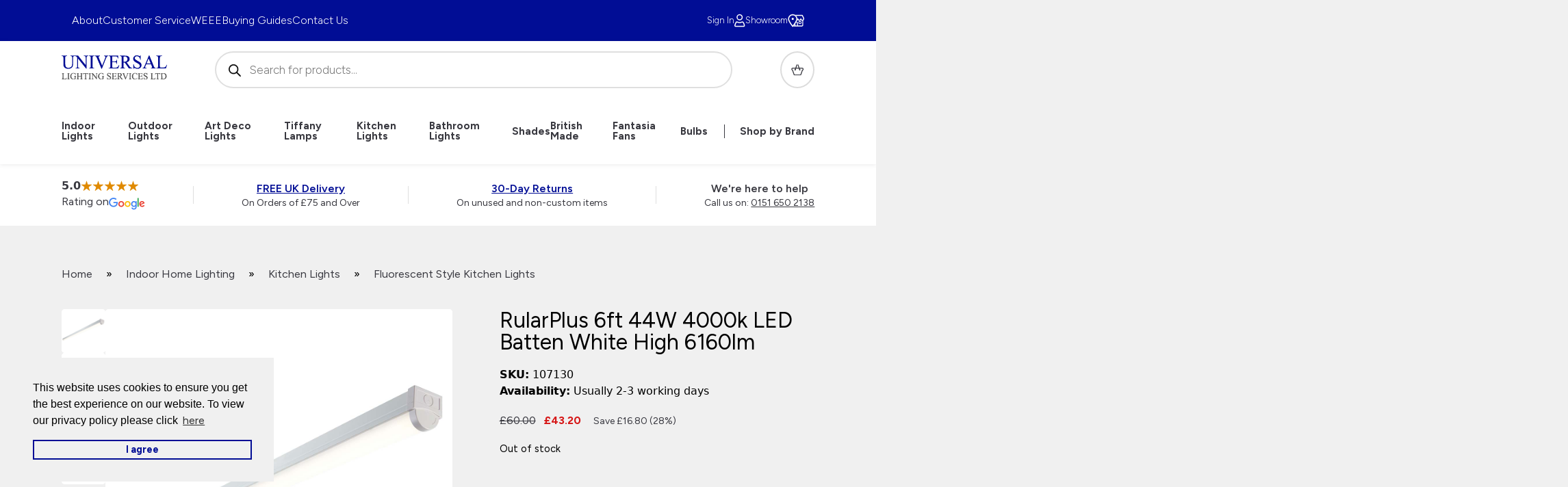

--- FILE ---
content_type: text/html; charset=UTF-8
request_url: https://www.universal-lighting.co.uk/products/rularplus-6ft-44w-4000k-led-batten-white-high-6160lm/
body_size: 49913
content:
<!doctype html>
<html lang="en-GB" prefix="og: https://ogp.me/ns#" class="no-js" lang="en-GB">
<head>
    <meta charset="UTF-8">
<script>
var gform;gform||(document.addEventListener("gform_main_scripts_loaded",function(){gform.scriptsLoaded=!0}),document.addEventListener("gform/theme/scripts_loaded",function(){gform.themeScriptsLoaded=!0}),window.addEventListener("DOMContentLoaded",function(){gform.domLoaded=!0}),gform={domLoaded:!1,scriptsLoaded:!1,themeScriptsLoaded:!1,isFormEditor:()=>"function"==typeof InitializeEditor,callIfLoaded:function(o){return!(!gform.domLoaded||!gform.scriptsLoaded||!gform.themeScriptsLoaded&&!gform.isFormEditor()||(gform.isFormEditor()&&console.warn("The use of gform.initializeOnLoaded() is deprecated in the form editor context and will be removed in Gravity Forms 3.1."),o(),0))},initializeOnLoaded:function(o){gform.callIfLoaded(o)||(document.addEventListener("gform_main_scripts_loaded",()=>{gform.scriptsLoaded=!0,gform.callIfLoaded(o)}),document.addEventListener("gform/theme/scripts_loaded",()=>{gform.themeScriptsLoaded=!0,gform.callIfLoaded(o)}),window.addEventListener("DOMContentLoaded",()=>{gform.domLoaded=!0,gform.callIfLoaded(o)}))},hooks:{action:{},filter:{}},addAction:function(o,r,e,t){gform.addHook("action",o,r,e,t)},addFilter:function(o,r,e,t){gform.addHook("filter",o,r,e,t)},doAction:function(o){gform.doHook("action",o,arguments)},applyFilters:function(o){return gform.doHook("filter",o,arguments)},removeAction:function(o,r){gform.removeHook("action",o,r)},removeFilter:function(o,r,e){gform.removeHook("filter",o,r,e)},addHook:function(o,r,e,t,n){null==gform.hooks[o][r]&&(gform.hooks[o][r]=[]);var d=gform.hooks[o][r];null==n&&(n=r+"_"+d.length),gform.hooks[o][r].push({tag:n,callable:e,priority:t=null==t?10:t})},doHook:function(r,o,e){var t;if(e=Array.prototype.slice.call(e,1),null!=gform.hooks[r][o]&&((o=gform.hooks[r][o]).sort(function(o,r){return o.priority-r.priority}),o.forEach(function(o){"function"!=typeof(t=o.callable)&&(t=window[t]),"action"==r?t.apply(null,e):e[0]=t.apply(null,e)})),"filter"==r)return e[0]},removeHook:function(o,r,t,n){var e;null!=gform.hooks[o][r]&&(e=(e=gform.hooks[o][r]).filter(function(o,r,e){return!!(null!=n&&n!=o.tag||null!=t&&t!=o.priority)}),gform.hooks[o][r]=e)}});
</script>

    <meta http-equiv="X-UA-Compatible" content="IE=edge">
    <meta name="viewport" content="width=device-width, initial-scale=1, shrink-to-fit=no">
    <!-- Theme Colour -->
    <meta name="theme-color" content="#000">

    <!-- Global site tag (gtag.js) - Google Analytics -->
    <!-- <script async src="https://www.googletagmanager.com/gtag/js?id=G-B6T76ZCTYY"></script>
    <script>
    window.dataLayer = window.dataLayer || [];
    function gtag(){dataLayer.push(arguments);}
    gtag('js', new Date());
    gtag('config', 'G-B6T76ZCTYY');
    </script> -->
    <!-- Google Tag Manager -->
    <script>(function(w,d,s,l,i){w[l]=w[l]||[];w[l].push({'gtm.start':
    new Date().getTime(),event:'gtm.js'});var f=d.getElementsByTagName(s)[0],
    j=d.createElement(s),dl=l!='dataLayer'?'&l='+l:'';j.async=true;j.src=
    'https://www.googletagmanager.com/gtm.js?id='+i+dl;f.parentNode.insertBefore(j,f);
    })(window,document,'script','dataLayer','GTM-W9MH9DL');</script>
    <!-- End Google Tag Manager -->

    <link rel="profile" href="https://gmpg.org/xfn/11">

    
<!-- Google Tag Manager for WordPress by gtm4wp.com -->
<script data-cfasync="false" data-pagespeed-no-defer>
	var gtm4wp_datalayer_name = "dataLayer";
	var dataLayer = dataLayer || [];
	const gtm4wp_use_sku_instead = 0;
	const gtm4wp_currency = 'GBP';
	const gtm4wp_product_per_impression = 10;
	const gtm4wp_clear_ecommerce = false;
	const gtm4wp_datalayer_max_timeout = 2000;
</script>
<!-- End Google Tag Manager for WordPress by gtm4wp.com -->
<!-- Search Engine Optimization by Rank Math PRO - https://rankmath.com/ -->
<title>RularPlus 6ft 44W 4000k LED Batten White High 6160lm 107130</title>
<meta name="description" content="107130 RularPlus 6ft 44W 4000k LED batten, gloss white, high 6160lm. Fluorescent style ceiling light for kitchen, utility room, garage and commercial settings."/>
<meta name="robots" content="follow, index, max-snippet:-1, max-video-preview:-1, max-image-preview:large"/>
<link rel="canonical" href="https://www.universal-lighting.co.uk/products/rularplus-6ft-44w-4000k-led-batten-white-high-6160lm/" />
<meta property="og:locale" content="en_GB" />
<meta property="og:type" content="product" />
<meta property="og:title" content="RularPlus 6ft 44W 4000k LED Batten White High 6160lm 107130" />
<meta property="og:description" content="107130 RularPlus 6ft 44W 4000k LED batten, gloss white, high 6160lm. Fluorescent style ceiling light for kitchen, utility room, garage and commercial settings." />
<meta property="og:url" content="https://www.universal-lighting.co.uk/products/rularplus-6ft-44w-4000k-led-batten-white-high-6160lm/" />
<meta property="og:site_name" content="Universal Lighting" />
<meta property="og:updated_time" content="2025-12-18T14:16:13+00:00" />
<meta property="og:image" content="https://www.universal-lighting.co.uk/assets/107130-lit.jpg" />
<meta property="og:image:secure_url" content="https://www.universal-lighting.co.uk/assets/107130-lit.jpg" />
<meta property="og:image:width" content="1200" />
<meta property="og:image:height" content="1200" />
<meta property="og:image:alt" content="RularPlus 6ft single 44W cool white LED batten in gloss white on white background lit" />
<meta property="og:image:type" content="image/jpeg" />
<meta property="product:price:amount" content="43.20" />
<meta property="product:price:currency" content="GBP" />
<meta property="product:retailer_item_id" content="107130" />
<meta name="twitter:card" content="summary_large_image" />
<meta name="twitter:title" content="RularPlus 6ft 44W 4000k LED Batten White High 6160lm 107130" />
<meta name="twitter:description" content="107130 RularPlus 6ft 44W 4000k LED batten, gloss white, high 6160lm. Fluorescent style ceiling light for kitchen, utility room, garage and commercial settings." />
<meta name="twitter:site" content="@Universalights" />
<meta name="twitter:creator" content="@sye" />
<meta name="twitter:image" content="https://www.universal-lighting.co.uk/assets/107130-lit.jpg" />
<script type="application/ld+json" class="rank-math-schema-pro">{"@context":"https://schema.org","@graph":[{"@type":"Place","@id":"https://www.universal-lighting.co.uk/#place","geo":{"@type":"GeoCoordinates","latitude":"53.39034","longitude":" 3.01213"},"hasMap":"https://www.google.com/maps/search/?api=1&amp;query=53.39034, 3.01213","address":{"@type":"PostalAddress","streetAddress":"6 Priory Street","addressLocality":"Birkenhead","addressRegion":"Merseyside","postalCode":"CH41 5JH","addressCountry":"GB"}},{"@type":["HomeGoodsStore","Organization"],"@id":"https://www.universal-lighting.co.uk/#organization","name":"Universal Lighting Services Ltd","url":"https://www.universal-lighting.co.uk","sameAs":["https://twitter.com/Universalights"],"email":"customercare@universal-lighting.co.uk","address":{"@type":"PostalAddress","streetAddress":"6 Priory Street","addressLocality":"Birkenhead","addressRegion":"Merseyside","postalCode":"CH41 5JH","addressCountry":"GB"},"logo":{"@type":"ImageObject","@id":"https://www.universal-lighting.co.uk/#logo","url":"https://www.universal-lighting.co.uk/assets/cropped-cropped-uls-1.webp","contentUrl":"https://www.universal-lighting.co.uk/assets/cropped-cropped-uls-1.webp","caption":"Universal Lighting","inLanguage":"en-GB","width":"512","height":"512"},"priceRange":"\u00a34.95 - \u00a310,000.00","openingHours":["Monday,Tuesday,Wednesday,Thursday 08:00-17:00","Friday 08:00-16:30","Saturday 10:00-14:00"],"description":"Universal Lighting Services are UK-based wholesalers of indoor and outdoor lighting products. ","legalName":"UNIVERSAL LIGHTING SERVICES LIMITED","location":{"@id":"https://www.universal-lighting.co.uk/#place"},"image":{"@id":"https://www.universal-lighting.co.uk/#logo"},"telephone":"+44-151-650-2138"},{"@type":"WebSite","@id":"https://www.universal-lighting.co.uk/#website","url":"https://www.universal-lighting.co.uk","name":"Universal Lighting","alternateName":"ULS","publisher":{"@id":"https://www.universal-lighting.co.uk/#organization"},"inLanguage":"en-GB"},{"@type":"ImageObject","@id":"https://www.universal-lighting.co.uk/assets/107130-lit.jpg","url":"https://www.universal-lighting.co.uk/assets/107130-lit.jpg","width":"1200","height":"1200","caption":"RularPlus 6ft single 44W cool white LED batten in gloss white on white background lit","inLanguage":"en-GB"},{"@type":"BreadcrumbList","@id":"https://www.universal-lighting.co.uk/products/rularplus-6ft-44w-4000k-led-batten-white-high-6160lm/#breadcrumb","itemListElement":[{"@type":"ListItem","position":"1","item":{"@id":"https://www.universal-lighting.co.uk/","name":"Home"}},{"@type":"ListItem","position":"2","item":{"@id":"https://www.universal-lighting.co.uk/shop/home-lighting/","name":"Indoor Home Lighting"}},{"@type":"ListItem","position":"3","item":{"@id":"https://www.universal-lighting.co.uk/shop/home-lighting/kitchen-lights/","name":"Kitchen Lights"}},{"@type":"ListItem","position":"4","item":{"@id":"https://www.universal-lighting.co.uk/shop/home-lighting/kitchen-lights/fluorescent-style-kitchen-lights/","name":"Fluorescent Style Kitchen Lights"}},{"@type":"ListItem","position":"5","item":{"@id":"https://www.universal-lighting.co.uk/products/rularplus-6ft-44w-4000k-led-batten-white-high-6160lm/","name":"RularPlus 6ft 44W 4000k LED Batten White High 6160lm"}}]},{"@type":"ItemPage","@id":"https://www.universal-lighting.co.uk/products/rularplus-6ft-44w-4000k-led-batten-white-high-6160lm/#webpage","url":"https://www.universal-lighting.co.uk/products/rularplus-6ft-44w-4000k-led-batten-white-high-6160lm/","name":"RularPlus 6ft 44W 4000k LED Batten White High 6160lm 107130","datePublished":"2023-10-29T08:31:58+00:00","dateModified":"2025-12-18T14:16:13+00:00","isPartOf":{"@id":"https://www.universal-lighting.co.uk/#website"},"primaryImageOfPage":{"@id":"https://www.universal-lighting.co.uk/assets/107130-lit.jpg"},"inLanguage":"en-GB","breadcrumb":{"@id":"https://www.universal-lighting.co.uk/products/rularplus-6ft-44w-4000k-led-batten-white-high-6160lm/#breadcrumb"}},{"@type":"Product","name":"RularPlus 6ft 44W 4000k LED Batten White High 6160lm 107130","description":"107130 RularPlus 6ft 44W 4000k LED batten, gloss white, high 6160lm. Fluorescent style ceiling light for kitchen, utility room, garage and commercial settings.","sku":"107130","category":"Indoor Home Lighting &gt; Kitchen Lights &gt; Fluorescent Style Kitchen Lights","mainEntityOfPage":{"@id":"https://www.universal-lighting.co.uk/products/rularplus-6ft-44w-4000k-led-batten-white-high-6160lm/#webpage"},"image":[{"@type":"ImageObject","url":"https://www.universal-lighting.co.uk/assets/107130-lit.jpg","height":"1200","width":"1200"},{"@type":"ImageObject","url":"https://www.universal-lighting.co.uk/assets/107130-unlit.jpg","height":"1200","width":"1200"},{"@type":"ImageObject","url":"https://www.universal-lighting.co.uk/assets/107130-hinged-body.jpg","height":"1200","width":"1200"},{"@type":"ImageObject","url":"https://www.universal-lighting.co.uk/assets/107130-closeup.jpg","height":"1184","width":"1200"},{"@type":"ImageObject","url":"https://www.universal-lighting.co.uk/assets/107130-cable-entry.jpg","height":"1200","width":"1200"}],"offers":{"@type":"Offer","price":"43.20","priceCurrency":"GBP","priceValidUntil":"2027-12-31","availability":"http://schema.org/OutOfStock","itemCondition":"NewCondition","url":"https://www.universal-lighting.co.uk/products/rularplus-6ft-44w-4000k-led-batten-white-high-6160lm/","seller":{"@type":"Organization","@id":"https://www.universal-lighting.co.uk/","name":"Universal Lighting","url":"https://www.universal-lighting.co.uk","logo":"https://www.universal-lighting.co.uk/assets/cropped-cropped-uls-1.webp"},"priceSpecification":{"price":"43.20","priceCurrency":"GBP","valueAddedTaxIncluded":"true"}},"additionalProperty":[{"@type":"PropertyValue","name":"pa_warranty","value":"2 + 3 Years extended warranty"},{"@type":"PropertyValue","name":"pa_fitting-height-mm","value":"66"},{"@type":"PropertyValue","name":"pa_length-mm","value":"1800"},{"@type":"PropertyValue","name":"pa_width-mm","value":"60"},{"@type":"PropertyValue","name":"pa_wattage-max","value":"44w"},{"@type":"PropertyValue","name":"pa_socket","value":"LED"},{"@type":"PropertyValue","name":"pa_lamp","value":"Integral LED"},{"@type":"PropertyValue","name":"pa_lumen-output","value":"6160"},{"@type":"PropertyValue","name":"pa_led-colour-temp","value":"4000K (Cool White)"},{"@type":"PropertyValue","name":"pa_dimmable","value":"No"},{"@type":"PropertyValue","name":"pa_product-class","value":"Class 1: Single insulated, requires an earth"},{"@type":"PropertyValue","name":"pa_voltage","value":"Mains voltage"},{"@type":"PropertyValue","name":"pa_material","value":"Polycarbonate, Steel"},{"@type":"PropertyValue","name":"pa_finish","value":"Gloss white"},{"@type":"PropertyValue","name":"pa_weight-kg","value":"1.70"}],"@id":"https://www.universal-lighting.co.uk/products/rularplus-6ft-44w-4000k-led-batten-white-high-6160lm/#richSnippet"}]}</script>
<!-- /Rank Math WordPress SEO plugin -->

<link rel='dns-prefetch' href='//www.google.com' />
<link rel="alternate" type="application/rss+xml" title="Universal Lighting &raquo; Feed" href="https://www.universal-lighting.co.uk/feed/" />
<link rel="alternate" type="application/rss+xml" title="Universal Lighting &raquo; Comments Feed" href="https://www.universal-lighting.co.uk/comments/feed/" />
<style id='wp-img-auto-sizes-contain-inline-css'>
img:is([sizes=auto i],[sizes^="auto," i]){contain-intrinsic-size:3000px 1500px}
/*# sourceURL=wp-img-auto-sizes-contain-inline-css */
</style>
<link rel='stylesheet' id='font-awesome-css' href='https://www.universal-lighting.co.uk/wp-content/plugins/woocommerce-ajax-filters/berocket/assets/css/font-awesome.min.css?ver=36cebc588327f9dd79657b1bc57c846d' media='all' />
<link rel='stylesheet' id='berocket_aapf_widget-style-css' href='https://www.universal-lighting.co.uk/wp-content/plugins/woocommerce-ajax-filters/assets/frontend/css/fullmain.min.css?ver=3.1.9.6' media='all' />
<style id='wp-block-library-inline-css'>
:root{--wp-block-synced-color:#7a00df;--wp-block-synced-color--rgb:122,0,223;--wp-bound-block-color:var(--wp-block-synced-color);--wp-editor-canvas-background:#ddd;--wp-admin-theme-color:#007cba;--wp-admin-theme-color--rgb:0,124,186;--wp-admin-theme-color-darker-10:#006ba1;--wp-admin-theme-color-darker-10--rgb:0,107,160.5;--wp-admin-theme-color-darker-20:#005a87;--wp-admin-theme-color-darker-20--rgb:0,90,135;--wp-admin-border-width-focus:2px}@media (min-resolution:192dpi){:root{--wp-admin-border-width-focus:1.5px}}.wp-element-button{cursor:pointer}:root .has-very-light-gray-background-color{background-color:#eee}:root .has-very-dark-gray-background-color{background-color:#313131}:root .has-very-light-gray-color{color:#eee}:root .has-very-dark-gray-color{color:#313131}:root .has-vivid-green-cyan-to-vivid-cyan-blue-gradient-background{background:linear-gradient(135deg,#00d084,#0693e3)}:root .has-purple-crush-gradient-background{background:linear-gradient(135deg,#34e2e4,#4721fb 50%,#ab1dfe)}:root .has-hazy-dawn-gradient-background{background:linear-gradient(135deg,#faaca8,#dad0ec)}:root .has-subdued-olive-gradient-background{background:linear-gradient(135deg,#fafae1,#67a671)}:root .has-atomic-cream-gradient-background{background:linear-gradient(135deg,#fdd79a,#004a59)}:root .has-nightshade-gradient-background{background:linear-gradient(135deg,#330968,#31cdcf)}:root .has-midnight-gradient-background{background:linear-gradient(135deg,#020381,#2874fc)}:root{--wp--preset--font-size--normal:16px;--wp--preset--font-size--huge:42px}.has-regular-font-size{font-size:1em}.has-larger-font-size{font-size:2.625em}.has-normal-font-size{font-size:var(--wp--preset--font-size--normal)}.has-huge-font-size{font-size:var(--wp--preset--font-size--huge)}.has-text-align-center{text-align:center}.has-text-align-left{text-align:left}.has-text-align-right{text-align:right}.has-fit-text{white-space:nowrap!important}#end-resizable-editor-section{display:none}.aligncenter{clear:both}.items-justified-left{justify-content:flex-start}.items-justified-center{justify-content:center}.items-justified-right{justify-content:flex-end}.items-justified-space-between{justify-content:space-between}.screen-reader-text{border:0;clip-path:inset(50%);height:1px;margin:-1px;overflow:hidden;padding:0;position:absolute;width:1px;word-wrap:normal!important}.screen-reader-text:focus{background-color:#ddd;clip-path:none;color:#444;display:block;font-size:1em;height:auto;left:5px;line-height:normal;padding:15px 23px 14px;text-decoration:none;top:5px;width:auto;z-index:100000}html :where(.has-border-color){border-style:solid}html :where([style*=border-top-color]){border-top-style:solid}html :where([style*=border-right-color]){border-right-style:solid}html :where([style*=border-bottom-color]){border-bottom-style:solid}html :where([style*=border-left-color]){border-left-style:solid}html :where([style*=border-width]){border-style:solid}html :where([style*=border-top-width]){border-top-style:solid}html :where([style*=border-right-width]){border-right-style:solid}html :where([style*=border-bottom-width]){border-bottom-style:solid}html :where([style*=border-left-width]){border-left-style:solid}html :where(img[class*=wp-image-]){height:auto;max-width:100%}:where(figure){margin:0 0 1em}html :where(.is-position-sticky){--wp-admin--admin-bar--position-offset:var(--wp-admin--admin-bar--height,0px)}@media screen and (max-width:600px){html :where(.is-position-sticky){--wp-admin--admin-bar--position-offset:0px}}

/*# sourceURL=wp-block-library-inline-css */
</style><link rel='stylesheet' id='breadcrumbs-css-css' href='https://www.universal-lighting.co.uk/wp-content/themes/universal/assets/css/blocks/breadcrumbs.css?ver=7d2a4f1f715ea053cef9c8c4bec1f942' media='all' />
<link rel='stylesheet' id='wc-blocks-style-css' href='https://www.universal-lighting.co.uk/wp-content/plugins/woocommerce/assets/client/blocks/wc-blocks.css?ver=wc-10.4.3' media='all' />
<style id='global-styles-inline-css'>
:root{--wp--preset--aspect-ratio--square: 1;--wp--preset--aspect-ratio--4-3: 4/3;--wp--preset--aspect-ratio--3-4: 3/4;--wp--preset--aspect-ratio--3-2: 3/2;--wp--preset--aspect-ratio--2-3: 2/3;--wp--preset--aspect-ratio--16-9: 16/9;--wp--preset--aspect-ratio--9-16: 9/16;--wp--preset--color--black: #000000;--wp--preset--color--cyan-bluish-gray: #abb8c3;--wp--preset--color--white: #ffffff;--wp--preset--color--pale-pink: #f78da7;--wp--preset--color--vivid-red: #cf2e2e;--wp--preset--color--luminous-vivid-orange: #ff6900;--wp--preset--color--luminous-vivid-amber: #fcb900;--wp--preset--color--light-green-cyan: #7bdcb5;--wp--preset--color--vivid-green-cyan: #00d084;--wp--preset--color--pale-cyan-blue: #8ed1fc;--wp--preset--color--vivid-cyan-blue: #0693e3;--wp--preset--color--vivid-purple: #9b51e0;--wp--preset--gradient--vivid-cyan-blue-to-vivid-purple: linear-gradient(135deg,rgb(6,147,227) 0%,rgb(155,81,224) 100%);--wp--preset--gradient--light-green-cyan-to-vivid-green-cyan: linear-gradient(135deg,rgb(122,220,180) 0%,rgb(0,208,130) 100%);--wp--preset--gradient--luminous-vivid-amber-to-luminous-vivid-orange: linear-gradient(135deg,rgb(252,185,0) 0%,rgb(255,105,0) 100%);--wp--preset--gradient--luminous-vivid-orange-to-vivid-red: linear-gradient(135deg,rgb(255,105,0) 0%,rgb(207,46,46) 100%);--wp--preset--gradient--very-light-gray-to-cyan-bluish-gray: linear-gradient(135deg,rgb(238,238,238) 0%,rgb(169,184,195) 100%);--wp--preset--gradient--cool-to-warm-spectrum: linear-gradient(135deg,rgb(74,234,220) 0%,rgb(151,120,209) 20%,rgb(207,42,186) 40%,rgb(238,44,130) 60%,rgb(251,105,98) 80%,rgb(254,248,76) 100%);--wp--preset--gradient--blush-light-purple: linear-gradient(135deg,rgb(255,206,236) 0%,rgb(152,150,240) 100%);--wp--preset--gradient--blush-bordeaux: linear-gradient(135deg,rgb(254,205,165) 0%,rgb(254,45,45) 50%,rgb(107,0,62) 100%);--wp--preset--gradient--luminous-dusk: linear-gradient(135deg,rgb(255,203,112) 0%,rgb(199,81,192) 50%,rgb(65,88,208) 100%);--wp--preset--gradient--pale-ocean: linear-gradient(135deg,rgb(255,245,203) 0%,rgb(182,227,212) 50%,rgb(51,167,181) 100%);--wp--preset--gradient--electric-grass: linear-gradient(135deg,rgb(202,248,128) 0%,rgb(113,206,126) 100%);--wp--preset--gradient--midnight: linear-gradient(135deg,rgb(2,3,129) 0%,rgb(40,116,252) 100%);--wp--preset--font-size--small: 13px;--wp--preset--font-size--medium: 20px;--wp--preset--font-size--large: 36px;--wp--preset--font-size--x-large: 42px;--wp--preset--spacing--20: 0.44rem;--wp--preset--spacing--30: 0.67rem;--wp--preset--spacing--40: 1rem;--wp--preset--spacing--50: 1.5rem;--wp--preset--spacing--60: 2.25rem;--wp--preset--spacing--70: 3.38rem;--wp--preset--spacing--80: 5.06rem;--wp--preset--shadow--natural: 6px 6px 9px rgba(0, 0, 0, 0.2);--wp--preset--shadow--deep: 12px 12px 50px rgba(0, 0, 0, 0.4);--wp--preset--shadow--sharp: 6px 6px 0px rgba(0, 0, 0, 0.2);--wp--preset--shadow--outlined: 6px 6px 0px -3px rgb(255, 255, 255), 6px 6px rgb(0, 0, 0);--wp--preset--shadow--crisp: 6px 6px 0px rgb(0, 0, 0);}:where(.is-layout-flex){gap: 0.5em;}:where(.is-layout-grid){gap: 0.5em;}body .is-layout-flex{display: flex;}.is-layout-flex{flex-wrap: wrap;align-items: center;}.is-layout-flex > :is(*, div){margin: 0;}body .is-layout-grid{display: grid;}.is-layout-grid > :is(*, div){margin: 0;}:where(.wp-block-columns.is-layout-flex){gap: 2em;}:where(.wp-block-columns.is-layout-grid){gap: 2em;}:where(.wp-block-post-template.is-layout-flex){gap: 1.25em;}:where(.wp-block-post-template.is-layout-grid){gap: 1.25em;}.has-black-color{color: var(--wp--preset--color--black) !important;}.has-cyan-bluish-gray-color{color: var(--wp--preset--color--cyan-bluish-gray) !important;}.has-white-color{color: var(--wp--preset--color--white) !important;}.has-pale-pink-color{color: var(--wp--preset--color--pale-pink) !important;}.has-vivid-red-color{color: var(--wp--preset--color--vivid-red) !important;}.has-luminous-vivid-orange-color{color: var(--wp--preset--color--luminous-vivid-orange) !important;}.has-luminous-vivid-amber-color{color: var(--wp--preset--color--luminous-vivid-amber) !important;}.has-light-green-cyan-color{color: var(--wp--preset--color--light-green-cyan) !important;}.has-vivid-green-cyan-color{color: var(--wp--preset--color--vivid-green-cyan) !important;}.has-pale-cyan-blue-color{color: var(--wp--preset--color--pale-cyan-blue) !important;}.has-vivid-cyan-blue-color{color: var(--wp--preset--color--vivid-cyan-blue) !important;}.has-vivid-purple-color{color: var(--wp--preset--color--vivid-purple) !important;}.has-black-background-color{background-color: var(--wp--preset--color--black) !important;}.has-cyan-bluish-gray-background-color{background-color: var(--wp--preset--color--cyan-bluish-gray) !important;}.has-white-background-color{background-color: var(--wp--preset--color--white) !important;}.has-pale-pink-background-color{background-color: var(--wp--preset--color--pale-pink) !important;}.has-vivid-red-background-color{background-color: var(--wp--preset--color--vivid-red) !important;}.has-luminous-vivid-orange-background-color{background-color: var(--wp--preset--color--luminous-vivid-orange) !important;}.has-luminous-vivid-amber-background-color{background-color: var(--wp--preset--color--luminous-vivid-amber) !important;}.has-light-green-cyan-background-color{background-color: var(--wp--preset--color--light-green-cyan) !important;}.has-vivid-green-cyan-background-color{background-color: var(--wp--preset--color--vivid-green-cyan) !important;}.has-pale-cyan-blue-background-color{background-color: var(--wp--preset--color--pale-cyan-blue) !important;}.has-vivid-cyan-blue-background-color{background-color: var(--wp--preset--color--vivid-cyan-blue) !important;}.has-vivid-purple-background-color{background-color: var(--wp--preset--color--vivid-purple) !important;}.has-black-border-color{border-color: var(--wp--preset--color--black) !important;}.has-cyan-bluish-gray-border-color{border-color: var(--wp--preset--color--cyan-bluish-gray) !important;}.has-white-border-color{border-color: var(--wp--preset--color--white) !important;}.has-pale-pink-border-color{border-color: var(--wp--preset--color--pale-pink) !important;}.has-vivid-red-border-color{border-color: var(--wp--preset--color--vivid-red) !important;}.has-luminous-vivid-orange-border-color{border-color: var(--wp--preset--color--luminous-vivid-orange) !important;}.has-luminous-vivid-amber-border-color{border-color: var(--wp--preset--color--luminous-vivid-amber) !important;}.has-light-green-cyan-border-color{border-color: var(--wp--preset--color--light-green-cyan) !important;}.has-vivid-green-cyan-border-color{border-color: var(--wp--preset--color--vivid-green-cyan) !important;}.has-pale-cyan-blue-border-color{border-color: var(--wp--preset--color--pale-cyan-blue) !important;}.has-vivid-cyan-blue-border-color{border-color: var(--wp--preset--color--vivid-cyan-blue) !important;}.has-vivid-purple-border-color{border-color: var(--wp--preset--color--vivid-purple) !important;}.has-vivid-cyan-blue-to-vivid-purple-gradient-background{background: var(--wp--preset--gradient--vivid-cyan-blue-to-vivid-purple) !important;}.has-light-green-cyan-to-vivid-green-cyan-gradient-background{background: var(--wp--preset--gradient--light-green-cyan-to-vivid-green-cyan) !important;}.has-luminous-vivid-amber-to-luminous-vivid-orange-gradient-background{background: var(--wp--preset--gradient--luminous-vivid-amber-to-luminous-vivid-orange) !important;}.has-luminous-vivid-orange-to-vivid-red-gradient-background{background: var(--wp--preset--gradient--luminous-vivid-orange-to-vivid-red) !important;}.has-very-light-gray-to-cyan-bluish-gray-gradient-background{background: var(--wp--preset--gradient--very-light-gray-to-cyan-bluish-gray) !important;}.has-cool-to-warm-spectrum-gradient-background{background: var(--wp--preset--gradient--cool-to-warm-spectrum) !important;}.has-blush-light-purple-gradient-background{background: var(--wp--preset--gradient--blush-light-purple) !important;}.has-blush-bordeaux-gradient-background{background: var(--wp--preset--gradient--blush-bordeaux) !important;}.has-luminous-dusk-gradient-background{background: var(--wp--preset--gradient--luminous-dusk) !important;}.has-pale-ocean-gradient-background{background: var(--wp--preset--gradient--pale-ocean) !important;}.has-electric-grass-gradient-background{background: var(--wp--preset--gradient--electric-grass) !important;}.has-midnight-gradient-background{background: var(--wp--preset--gradient--midnight) !important;}.has-small-font-size{font-size: var(--wp--preset--font-size--small) !important;}.has-medium-font-size{font-size: var(--wp--preset--font-size--medium) !important;}.has-large-font-size{font-size: var(--wp--preset--font-size--large) !important;}.has-x-large-font-size{font-size: var(--wp--preset--font-size--x-large) !important;}
/*# sourceURL=global-styles-inline-css */
</style>

<style id='classic-theme-styles-inline-css'>
/*! This file is auto-generated */
.wp-block-button__link{color:#fff;background-color:#32373c;border-radius:9999px;box-shadow:none;text-decoration:none;padding:calc(.667em + 2px) calc(1.333em + 2px);font-size:1.125em}.wp-block-file__button{background:#32373c;color:#fff;text-decoration:none}
/*# sourceURL=/wp-includes/css/classic-themes.min.css */
</style>
<link rel='stylesheet' id='woocommerce-layout-css' href='https://www.universal-lighting.co.uk/wp-content/plugins/woocommerce/assets/css/woocommerce-layout.css?ver=10.4.3' media='all' />
<link rel='stylesheet' id='woocommerce-smallscreen-css' href='https://www.universal-lighting.co.uk/wp-content/plugins/woocommerce/assets/css/woocommerce-smallscreen.css?ver=10.4.3' media='only screen and (max-width: 768px)' />
<link rel='stylesheet' id='woocommerce-general-css' href='https://www.universal-lighting.co.uk/wp-content/plugins/woocommerce/assets/css/woocommerce.css?ver=10.4.3' media='all' />
<style id='woocommerce-inline-inline-css'>
.woocommerce form .form-row .required { visibility: visible; }
/*# sourceURL=woocommerce-inline-inline-css */
</style>
<link rel='stylesheet' id='brands-styles-css' href='https://www.universal-lighting.co.uk/wp-content/plugins/woocommerce/assets/css/brands.css?ver=10.4.3' media='all' />
<link rel='stylesheet' id='dgwt-wcas-style-css' href='https://www.universal-lighting.co.uk/wp-content/plugins/ajax-search-for-woocommerce/assets/css/style.min.css?ver=1.32.2' media='all' />
<link rel='stylesheet' id='critical-css' href='https://www.universal-lighting.co.uk/wp-content/themes/universal/assets/css/critical.css?id=d100eb3c4aee3482b6cd06140e08481b&#038;ver=36cebc588327f9dd79657b1bc57c846d' media='all' />
<link rel='stylesheet' id='flexible-shipping-free-shipping-css' href='https://www.universal-lighting.co.uk/wp-content/plugins/flexible-shipping/assets/dist/css/free-shipping.css?ver=6.5.1.2' media='all' />
<script src="https://www.universal-lighting.co.uk/wp-includes/js/jquery/jquery.min.js?ver=3.7.1" id="jquery-core-js"></script>
<script src="https://www.universal-lighting.co.uk/wp-includes/js/jquery/jquery-migrate.min.js?ver=3.4.1" id="jquery-migrate-js"></script>
<script src="https://www.universal-lighting.co.uk/wp-content/plugins/woocommerce/assets/js/jquery-blockui/jquery.blockUI.min.js?ver=2.7.0-wc.10.4.3" id="wc-jquery-blockui-js" defer data-wp-strategy="defer"></script>
<script id="wc-add-to-cart-js-extra">
var wc_add_to_cart_params = {"ajax_url":"/wp-admin/admin-ajax.php","wc_ajax_url":"/?wc-ajax=%%endpoint%%","i18n_view_cart":"View basket","cart_url":"https://www.universal-lighting.co.uk/basket/","is_cart":"","cart_redirect_after_add":"no"};
//# sourceURL=wc-add-to-cart-js-extra
</script>
<script src="https://www.universal-lighting.co.uk/wp-content/plugins/woocommerce/assets/js/frontend/add-to-cart.min.js?ver=10.4.3" id="wc-add-to-cart-js" defer data-wp-strategy="defer"></script>
<script id="wc-single-product-js-extra">
var wc_single_product_params = {"i18n_required_rating_text":"Please select a rating","i18n_rating_options":["1 of 5 stars","2 of 5 stars","3 of 5 stars","4 of 5 stars","5 of 5 stars"],"i18n_product_gallery_trigger_text":"View full-screen image gallery","review_rating_required":"no","flexslider":{"rtl":false,"animation":"slide","smoothHeight":true,"directionNav":false,"controlNav":"thumbnails","slideshow":false,"animationSpeed":500,"animationLoop":false,"allowOneSlide":false},"zoom_enabled":"","zoom_options":[],"photoswipe_enabled":"","photoswipe_options":{"shareEl":false,"closeOnScroll":false,"history":false,"hideAnimationDuration":0,"showAnimationDuration":0},"flexslider_enabled":""};
//# sourceURL=wc-single-product-js-extra
</script>
<script src="https://www.universal-lighting.co.uk/wp-content/plugins/woocommerce/assets/js/frontend/single-product.min.js?ver=10.4.3" id="wc-single-product-js" defer data-wp-strategy="defer"></script>
<script src="https://www.universal-lighting.co.uk/wp-content/plugins/woocommerce/assets/js/js-cookie/js.cookie.min.js?ver=2.1.4-wc.10.4.3" id="wc-js-cookie-js" defer data-wp-strategy="defer"></script>
<script id="woocommerce-js-extra">
var woocommerce_params = {"ajax_url":"/wp-admin/admin-ajax.php","wc_ajax_url":"/?wc-ajax=%%endpoint%%","i18n_password_show":"Show password","i18n_password_hide":"Hide password"};
//# sourceURL=woocommerce-js-extra
</script>
<script src="https://www.universal-lighting.co.uk/wp-content/plugins/woocommerce/assets/js/frontend/woocommerce.min.js?ver=10.4.3" id="woocommerce-js" defer data-wp-strategy="defer"></script>
<link rel="https://api.w.org/" href="https://www.universal-lighting.co.uk/wp-json/" /><link rel="alternate" title="JSON" type="application/json" href="https://www.universal-lighting.co.uk/wp-json/wp/v2/product/239868" /><link rel="EditURI" type="application/rsd+xml" title="RSD" href="https://www.universal-lighting.co.uk/xmlrpc.php?rsd" />

<link rel='shortlink' href='https://www.universal-lighting.co.uk/?p=239868' />

<!-- Google Tag Manager for WordPress by gtm4wp.com -->
<!-- GTM Container placement set to off -->
<script data-cfasync="false" data-pagespeed-no-defer>
	var dataLayer_content = {"pagePostType":"product","pagePostType2":"single-product","pagePostAuthor":"Sye Yehya","productRatingCounts":[],"productAverageRating":0,"productReviewCount":0,"productType":"simple","productIsVariable":0};
	dataLayer.push( dataLayer_content );
</script>
<script data-cfasync="false" data-pagespeed-no-defer>
	console.warn && console.warn("[GTM4WP] Google Tag Manager container code placement set to OFF !!!");
	console.warn && console.warn("[GTM4WP] Data layer codes are active but GTM container must be loaded using custom coding !!!");
</script>
<!-- End Google Tag Manager for WordPress by gtm4wp.com -->		<style>
			.dgwt-wcas-ico-magnifier,.dgwt-wcas-ico-magnifier-handler{max-width:20px}.dgwt-wcas-search-wrapp{max-width:600px}		</style>
		<!-- Google site verification - Google for WooCommerce -->
<meta name="google-site-verification" content="goywW8TJv88_4Kg4haT8K0pMUsYeWvlyuNiDnvuklqM" />
<style>
    :root {
        --color-primary-1:       #000;
        --color-primary-2:       #000;
        --color-primary-3:       #000;
        --color-primary-4:       #000;
        --color-secondary-1:     #000;
        --color-secondary-2:     #000;
        --color-secondary-3:     #000;
        --color-secondary-4:     #000;
        --color-tertiary-1:      #000;
        --color-tertiary-2:      #000;
        --color-tertiary-3:      #000;
        --color-tertiary-4:      #000;
        --color-quaternary-1:    #000;
        --color-quaternary-2:    #000;
        --color-quaternary-3:    #000;
        --color-quaternary-4:    #000;
        --h1-size-full:          2.5rem;
        --h1-size-medium:        2.25rem;
        --h1-size-small:         2rem;
        --h1-weight:             600;
        --h1-color-primary:      #000000;
        --h1-color-secondary:    #000000;
        --h2-size-full:          2.25rem;
        --h2-size-medium:        2rem;
        --h2-size-small:         1.75rem;
        --h2-weight:             600;
        --h2-color-primary:      #000000;
        --h2-color-secondary:    #000000;
        --h3-size-full:          2rem;
        --h3-size-medium:        1.75rem;
        --h3-size-small:         1.5rem;
        --h3-weight:             600;
        --h3-color-primary:      #000000;
        --h3-color-secondary:    #000000;
        --h4-size-full:          1.75rem;
        --h4-size-medium:        1.5rem;
        --h4-size-small:         1.25rem;
        --h4-weight:             600;
        --h4-color-primary:      #000000;
        --h4-color-secondary:    #000000;
        --h5-size-full:          1.5rem;
        --h5-size-medium:        1.25rem;
        --h5-size-small:         1rem;
        --h5-weight:             600;
        --h5-color-primary:      #000000;
        --h5-color-secondary:    #000000;
        --h6-size-full:          1.25rem;
        --h6-size-medium:        1rem;
        --h6-size-small:         0.75rem;
        --h6-weight:             600;
        --h6-color-primary:      #000000;
        --h6-color-secondary:    #000000;
        --title-family:          system-ui, -apple-system, "Segoe UI", Roboto, "Helvetica Neue", "Noto Sans", "Liberation Sans", Arial, sans-serif, "Apple Color Emoji", "Segoe UI Emoji", "Segoe UI Symbol", "Noto Color Emoji";
        --title-color-primary:   #000000;
        --title-color-secondary: #000000;
        --font-family:           system-ui, -apple-system, "Segoe UI", Roboto, "Helvetica Neue", "Noto Sans", "Liberation Sans", Arial, sans-serif, "Apple Color Emoji", "Segoe UI Emoji", "Segoe UI Symbol", "Noto Color Emoji";
        --font-size-full:        1;
        --font-size-medium:      1;
        --font-size-small:       1;
        --font-weight:           400;
        --font-color-primary:    #000000;
        --font-color-secondary:  #000000;
    }
</style>	<noscript><style>.woocommerce-product-gallery{ opacity: 1 !important; }</style></noscript>
	<style type="text/css" id="filter-everything-inline-css">.wpc-orderby-select{width:100%}.wpc-filters-open-button-container{display:none}.wpc-debug-message{padding:16px;font-size:14px;border:1px dashed #ccc;margin-bottom:20px}.wpc-debug-title{visibility:hidden}.wpc-button-inner,.wpc-chip-content{display:flex;align-items:center}.wpc-icon-html-wrapper{position:relative;margin-right:10px;top:2px}.wpc-icon-html-wrapper span{display:block;height:1px;width:18px;border-radius:3px;background:#2c2d33;margin-bottom:4px;position:relative}span.wpc-icon-line-1:after,span.wpc-icon-line-2:after,span.wpc-icon-line-3:after{content:"";display:block;width:3px;height:3px;border:1px solid #2c2d33;background-color:#fff;position:absolute;top:-2px;box-sizing:content-box}span.wpc-icon-line-3:after{border-radius:50%;left:2px}span.wpc-icon-line-1:after{border-radius:50%;left:5px}span.wpc-icon-line-2:after{border-radius:50%;left:12px}body .wpc-filters-open-button-container a.wpc-filters-open-widget,body .wpc-filters-open-button-container a.wpc-open-close-filters-button{display:inline-block;text-align:left;border:1px solid #2c2d33;border-radius:2px;line-height:1.5;padding:7px 12px;background-color:transparent;color:#2c2d33;box-sizing:border-box;text-decoration:none!important;font-weight:400;transition:none;position:relative}@media screen and (max-width:768px){.wpc_show_bottom_widget .wpc-filters-open-button-container,.wpc_show_open_close_button .wpc-filters-open-button-container{display:block}.wpc_show_bottom_widget .wpc-filters-open-button-container{margin-top:1em;margin-bottom:1em}}</style>
<link rel="icon" href="https://www.universal-lighting.co.uk/assets/cropped-uls-1-32x32.webp" sizes="32x32" />
<link rel="icon" href="https://www.universal-lighting.co.uk/assets/cropped-uls-1-192x192.webp" sizes="192x192" />
<link rel="apple-touch-icon" href="https://www.universal-lighting.co.uk/assets/cropped-uls-1-180x180.webp" />
<meta name="msapplication-TileImage" content="https://www.universal-lighting.co.uk/assets/cropped-uls-1-270x270.webp" />
		<style id="wp-custom-css">
			.bottom-desc-cont li {
	line-height: 1.25;
}

.description-container li {
	line-height: 1.25;
}

@media screen and (max-width: 500px) {
	.woocommerce-pagination .page-numbers {
		gap: 10px;
	}
	
	.woocommerce-pagination .page-numbers li {
		height: 24px;
    width: 24px;
    font-size: 12px;
	}
}		</style>
		
    <!-- Preconnect to Google Font Services -->
    <link rel="preconnect" href="https://cdn.jsdelivr.net/gh/mcstudios/glightbox/" crossorigin>
    <link rel="preconnect" href="https://fonts.googleapis.com" crossorigin>
    <link rel="preconnect" href="https://assets.reviews.io" crossorigin>
    <link rel="preconnect" href="https://fonts.gstatic.com" crossorigin>
    <link href="https://fonts.googleapis.com/css2?family=Figtree:ital,wght@0,300;0,400;0,500;0,600;0,700;0,800;0,900;1,300;1,400;1,500;1,600;1,700;1,800;1,900&family=Inter:wght@100;200;300;400;500;600;700;800;900&display=swap" rel="stylesheet">

    <link rel="stylesheet" href="https://assets.reviews.io/css/widgets/carousel-widget.css?_t=2023091210">
    <link rel="stylesheet" href="https://assets.reviews.io/iconfont/reviewsio-icons/style.css?_t=2023091210">

    <!-- Defers load of style.css -->
    <link rel="preload" href="https://www.universal-lighting.co.uk/wp-content/themes/universal/assets/css/style.css?id=fe6deb4bc173e0c418c633d7f3fc03e1" as="style" onload="this.onload=null;this.rel='stylesheet'">
    <noscript>
        <link rel="stylesheet" href="https://www.universal-lighting.co.uk/wp-content/themes/universal/assets/css/style.css?id=fe6deb4bc173e0c418c633d7f3fc03e1">
    </noscript>

            <link rel="preload" href="/wp-content/themes/universal/resources/scss/lib/glightbox.min.css" as="style" onload="this.onload=null;this.rel='stylesheet'">
        <noscript><link rel="stylesheet" href="/wp-content/themes/universal/resources/scss/lib/glightbox.min.css"></noscript>
        <script defer src="/wp-content/themes/universal/resources/js/libs/glightbox.min.js"></script>
    
    <link rel="preload" href="//cdnjs.cloudflare.com/ajax/libs/cookieconsent2/3.0.3/cookieconsent.min.css" as="style" onload="this.onload=null;this.rel='stylesheet'">
    <noscript><link rel="stylesheet" href="//cdnjs.cloudflare.com/ajax/libs/cookieconsent2/3.0.3/cookieconsent.min.css"></noscript>
    <script defer src="//cdnjs.cloudflare.com/ajax/libs/cookieconsent2/3.0.3/cookieconsent.min.js"></script>
    
    <script>
    window.addEventListener("load", function(){
    window.cookieconsent.initialise({
    "palette": {
        "popup": {
        "background": "#f0f0f0",
        "text": "#000"
        },
        "button": {
        "background": "transparent",
        "border": "#010d95",
        "text": "#010d95"
        }
    },
    "position": "bottom-left",
    "content": {
        "message": "This website uses cookies to ensure you get the best experience on our website. To view our privacy policy please click",
        "dismiss": "I agree",
        "href": "https://www.universal-lighting.co.uk/terms-and-policies/",
        "link": "here",
    }
    })});
    </script>
<link rel='stylesheet' id='gform_apc_theme-css' href='https://www.universal-lighting.co.uk/wp-content/plugins/gravityformsadvancedpostcreation/assets/css/dist/theme.min.css?ver=1.6.1' media='all' />
<link rel='stylesheet' id='gravity_forms_theme_reset-css' href='https://www.universal-lighting.co.uk/wp-content/plugins/gravityforms/assets/css/dist/gravity-forms-theme-reset.min.css?ver=2.9.24' media='all' />
<link rel='stylesheet' id='gravity_forms_theme_foundation-css' href='https://www.universal-lighting.co.uk/wp-content/plugins/gravityforms/assets/css/dist/gravity-forms-theme-foundation.min.css?ver=2.9.24' media='all' />
<link rel='stylesheet' id='gravity_forms_theme_framework-css' href='https://www.universal-lighting.co.uk/wp-content/plugins/gravityforms/assets/css/dist/gravity-forms-theme-framework.min.css?ver=2.9.24' media='all' />
<link rel='stylesheet' id='gravity_forms_orbital_theme-css' href='https://www.universal-lighting.co.uk/wp-content/plugins/gravityforms/assets/css/dist/gravity-forms-orbital-theme.min.css?ver=2.9.24' media='all' />
<link rel='stylesheet' id='reviewsio-floating-widget-style-css' href='https://widget.reviews.co.uk/floating-widget/css/dist.css?ver=1.5.5' media='' />
</head>

<body class="wp-singular product-template-default single single-product postid-239868 wp-custom-logo wp-embed-responsive wp-theme-universal theme-universal woocommerce woocommerce-page woocommerce-no-js">

    <!-- Google Tag Manager (noscript) -->
    <noscript><iframe src="https://www.googletagmanager.com/ns.html?id=GTM-W9MH9DL"
    height="0" width="0" style="display:none;visibility:hidden"></iframe></noscript>
    <!-- End Google Tag Manager (noscript) -->

    
    <div class="heading-cta-banner">
        <div class="container">
            <div class="inner-menu">
                <div class="menu-top-blue-banner-container"><ul id="menu-top-blue-banner" class="menu"><li id="menu-item-295670" class="menu-item menu-item-type-post_type menu-item-object-page menu-item-295670"><a href="https://www.universal-lighting.co.uk/about-us/">About</a></li>
<li id="menu-item-295607" class="menu-item menu-item-type-post_type menu-item-object-page menu-item-295607"><a href="https://www.universal-lighting.co.uk/customer-service-outstanding-customer-care-from-universal-lighting/">Customer Service</a></li>
<li id="menu-item-295671" class="menu-item menu-item-type-post_type menu-item-object-page menu-item-295671"><a href="https://www.universal-lighting.co.uk/recycling/">WEEE</a></li>
<li id="menu-item-295615" class="menu-item menu-item-type-taxonomy menu-item-object-category menu-item-295615"><a href="https://www.universal-lighting.co.uk/blog/category/buying-guides/">Buying Guides</a></li>
<li id="menu-item-295608" class="menu-item menu-item-type-post_type menu-item-object-page menu-item-295608"><a href="https://www.universal-lighting.co.uk/contact/">Contact Us</a></li>
</ul></div>            </div>
            <div class="right-menu">
                <a href="/account/" class="signin navbtn">
                                            <p>Sign In</p>
                                        <img src="https://www.universal-lighting.co.uk/wp-content/themes/universal/images/icons/user-icon-white.svg" alt="User icon" />
                </a>
                <a href="/our-showroom/" class="showroom navbtn">
                    <p>Showroom</p>
                    <img src="https://www.universal-lighting.co.uk/wp-content/themes/universal/images/icons/showroom-icon-white.svg" alt="Showroom icon" />
                </a>
            </div>
        </div>
    </div>
<header>
    <div class="container">
        <div class="upper-header">
    <div id="logo">
        <a href="/">
            <img src="https://www.universal-lighting.co.uk/wp-content/themes/universal/images/universal-logo.svg" alt="Universal Lighting Services Ltd">
        </a>
    </div>
    <div class="searchbar">
        <div  class="dgwt-wcas-search-wrapp dgwt-wcas-has-submit woocommerce dgwt-wcas-style-pirx js-dgwt-wcas-layout-classic dgwt-wcas-layout-classic js-dgwt-wcas-mobile-overlay-enabled">
		<form class="dgwt-wcas-search-form" role="search" action="https://www.universal-lighting.co.uk/" method="get">
		<div class="dgwt-wcas-sf-wrapp">
						<label class="screen-reader-text"
				for="dgwt-wcas-search-input-1">
				Products search			</label>

			<input
				id="dgwt-wcas-search-input-1"
				type="search"
				class="dgwt-wcas-search-input"
				name="s"
				value=""
				placeholder="Search for products..."
				autocomplete="off"
							/>
			<div class="dgwt-wcas-preloader"></div>

			<div class="dgwt-wcas-voice-search"></div>

							<button type="submit"
						aria-label="Search"
						class="dgwt-wcas-search-submit">				<svg
					class="dgwt-wcas-ico-magnifier" xmlns="http://www.w3.org/2000/svg" width="18" height="18" viewBox="0 0 18 18">
					<path  d=" M 16.722523,17.901412 C 16.572585,17.825208 15.36088,16.670476 14.029846,15.33534 L 11.609782,12.907819 11.01926,13.29667 C 8.7613237,14.783493 5.6172703,14.768302 3.332423,13.259528 -0.07366363,11.010358 -1.0146502,6.5989684 1.1898146,3.2148776
					1.5505179,2.6611594 2.4056498,1.7447266 2.9644271,1.3130497 3.4423015,0.94387379 4.3921825,0.48568469 5.1732652,0.2475835 5.886299,0.03022609 6.1341883,0 7.2037391,0 8.2732897,0 8.521179,0.03022609 9.234213,0.2475835 c 0.781083,0.23810119 1.730962,0.69629029 2.208837,1.0654662
					0.532501,0.4113763 1.39922,1.3400096 1.760153,1.8858877 1.520655,2.2998531 1.599025,5.3023778 0.199549,7.6451086 -0.208076,0.348322 -0.393306,0.668209 -0.411622,0.710863 -0.01831,0.04265 1.065556,1.18264 2.408603,2.533307 1.343046,1.350666 2.486621,2.574792 2.541278,2.720279 0.282475,0.7519
					-0.503089,1.456506 -1.218488,1.092917 z M 8.4027892,12.475062 C 9.434946,12.25579 10.131043,11.855461 10.99416,10.984753 11.554519,10.419467 11.842507,10.042366 12.062078,9.5863882 12.794223,8.0659672 12.793657,6.2652398 12.060578,4.756293 11.680383,3.9737304 10.453587,2.7178427
					9.730569,2.3710306 8.6921295,1.8729196 8.3992147,1.807606 7.2037567,1.807606 6.0082984,1.807606 5.7153841,1.87292 4.6769446,2.3710306 3.9539263,2.7178427 2.7271301,3.9737304 2.3469352,4.756293 1.6138384,6.2652398 1.6132726,8.0659672 2.3454252,9.5863882 c 0.4167354,0.8654208 1.5978784,2.0575608
					2.4443766,2.4671358 1.0971012,0.530827 2.3890403,0.681561 3.6130134,0.421538 z
					"/>
				</svg>
				</button>
			
			<input type="hidden" name="post_type" value="product"/>
			<input type="hidden" name="dgwt_wcas" value="1"/>

			
					</div>
	</form>
</div>
    </div>
    <div class="nav-btns">
        <a href="/basket/" class="basket navbtn">
                        <img src="https://www.universal-lighting.co.uk/wp-content/themes/universal/images/icons/basket-icon.svg" alt="Basket icon" />
            <p>Basket</p>
                    </a>
        <div class="open-menu-button navbtn" id="openMenuBtn">
            <img src="https://www.universal-lighting.co.uk/wp-content/themes/universal/images/icons/menu-icon.svg" alt="Menu" />
            <p>Menu</p>
        </div>
    </div>
</div>        
<div class="lower-header">

    <nav class="menu-wrapper" id="desktop-menu">
        <div class="shop-nav">
            <div class="menu-new-menu-container"><ul id="menu-new-menu" class="menu"><li id="menu-item-295461" class="title menu-item menu-item-type-taxonomy menu-item-object-product_cat current-product-ancestor menu-item-has-children menu-item-295461"><a href="https://www.universal-lighting.co.uk/shop/home-lighting/">Indoor Lights</a>
<ul class='sub-menu'><div class='inner-wrapper'>
	<li id="menu-item-295373" class="menu-item menu-item-type-taxonomy menu-item-object-product_cat menu-item-has-children menu-item-295373"><a href="https://www.universal-lighting.co.uk/shop/home-lighting/ceiling-lights/">All Ceiling Lights</a>
	<ul class='sub-menu'><div class='inner-wrapper'>
		<li id="menu-item-295440" class="menu-item menu-item-type-taxonomy menu-item-object-product_cat menu-item-295440"><a href="https://www.universal-lighting.co.uk/shop/home-lighting/art-deco-lighting/art-deco-ceiling-lights/">Art Deco Ceiling Lights</a></li>
		<li id="menu-item-295444" class="menu-item menu-item-type-taxonomy menu-item-object-product_cat menu-item-295444"><a href="https://www.universal-lighting.co.uk/shop/home-lighting/tiffany-lamps/tiffany-ceiling-lights/">Tiffany Ceiling Lights</a></li>
		<li id="menu-item-295463" class="menu-item menu-item-type-taxonomy menu-item-object-product_cat menu-item-295463"><a href="https://www.universal-lighting.co.uk/shop/home-lighting/ceiling-lights/flush-ceiling-lights/">Flush Ceiling Lights</a></li>
		<li id="menu-item-295464" class="menu-item menu-item-type-taxonomy menu-item-object-product_cat menu-item-295464"><a href="https://www.universal-lighting.co.uk/shop/home-lighting/ceiling-lights/semi-flush-ceiling-lights/">Semi Flush Ceiling Lights</a></li>
		<li id="menu-item-295469" class="menu-item menu-item-type-taxonomy menu-item-object-product_cat menu-item-295469"><a href="https://www.universal-lighting.co.uk/shop/home-lighting/ceiling-lights/hanging-lanterns/">Hanging Lanterns</a></li>
		<li id="menu-item-295467" class="menu-item menu-item-type-taxonomy menu-item-object-product_cat menu-item-295467"><a href="https://www.universal-lighting.co.uk/shop/home-lighting/ceiling-lights/pendant-lights/">Pendant Lights</a></li>
		<li id="menu-item-295466" class="menu-item menu-item-type-taxonomy menu-item-object-product_cat menu-item-295466"><a href="https://www.universal-lighting.co.uk/shop/home-lighting/kitchen-lights/kitchen-pendant-lights/">Kitchen Pendant Lights</a></li>
		<li id="menu-item-295465" class="menu-item menu-item-type-taxonomy menu-item-object-product_cat menu-item-295465"><a href="https://www.universal-lighting.co.uk/shop/home-lighting/kitchen-lights/industrial-pendant-lighting/">Industrial Pendant Lighting</a></li>
		<li id="menu-item-295592" class="menu-item menu-item-type-taxonomy menu-item-object-product_cat menu-item-295592"><a href="https://www.universal-lighting.co.uk/shop/home-lighting/led-lighting/led-ceiling-lights/">LED Ceiling Lights</a></li>
	</div></ul>
</li>
	<li id="menu-item-295462" class="menu-item menu-item-type-taxonomy menu-item-object-product_cat menu-item-has-children menu-item-295462"><a href="https://www.universal-lighting.co.uk/shop/home-lighting/chandeliers/">All Chandeliers</a>
	<ul class='sub-menu'><div class='inner-wrapper'>
		<li id="menu-item-295477" class="menu-item menu-item-type-taxonomy menu-item-object-product_cat menu-item-295477"><a href="https://www.universal-lighting.co.uk/shop/home-lighting/chandeliers/crystal-chandeliers/">Crystal Chandeliers</a></li>
		<li id="menu-item-295478" class="menu-item menu-item-type-taxonomy menu-item-object-product_cat menu-item-295478"><a href="https://www.universal-lighting.co.uk/shop/home-lighting/chandeliers/large-chandeliers/">Large Chandeliers</a></li>
		<li id="menu-item-295479" class="menu-item menu-item-type-taxonomy menu-item-object-product_cat menu-item-295479"><a href="https://www.universal-lighting.co.uk/shop/home-lighting/luxury-lighting-designer-lights/luxury-designer-crystal-chandeliers/">Luxury &amp; Designer Crystal Chandeliers</a></li>
		<li id="menu-item-295480" class="menu-item menu-item-type-taxonomy menu-item-object-product_cat menu-item-295480"><a href="https://www.universal-lighting.co.uk/shop/home-lighting/luxury-lighting-designer-lights/luxury-designer-ceiling-lights-chandeliers/">Luxury Designer Ceiling Lights &amp; Chandeliers</a></li>
	</div></ul>
</li>
	<li id="menu-item-295483" class="menu-item menu-item-type-taxonomy menu-item-object-product_cat menu-item-295483"><a href="https://www.universal-lighting.co.uk/shop/home-lighting/bathroom-lighting/bathroom-ceiling-lights/">Bathroom Ceiling Lights</a></li>
	<li id="menu-item-295485" class="menu-item menu-item-type-taxonomy menu-item-object-product_cat menu-item-295485"><a href="https://www.universal-lighting.co.uk/shop/home-lighting/spotlights/ceiling-spotlights/">Ceiling Spotlights</a></li>
	<li id="menu-item-295486" class="menu-item menu-item-type-taxonomy menu-item-object-product_cat menu-item-295486"><a href="https://www.universal-lighting.co.uk/shop/home-lighting/recessed-downlights/">All Downlights</a></li>
	<li id="menu-item-295374" class="menu-item menu-item-type-taxonomy menu-item-object-product_cat menu-item-has-children menu-item-295374"><a href="https://www.universal-lighting.co.uk/shop/home-lighting/wall-lights/">All Wall Lights</a>
	<ul class='sub-menu'><div class='inner-wrapper'>
		<li id="menu-item-295451" class="menu-item menu-item-type-taxonomy menu-item-object-product_cat menu-item-295451"><a href="https://www.universal-lighting.co.uk/shop/home-lighting/art-deco-lighting/art-deco-wall-lights/">Art Deco Wall Lights</a></li>
		<li id="menu-item-295491" class="menu-item menu-item-type-taxonomy menu-item-object-product_cat menu-item-295491"><a href="https://www.universal-lighting.co.uk/shop/home-lighting/tiffany-lamps/tiffany-wall-lights/">Tiffany Wall Lights</a></li>
		<li id="menu-item-295456" class="menu-item menu-item-type-taxonomy menu-item-object-product_cat menu-item-295456"><a href="https://www.universal-lighting.co.uk/shop/home-lighting/wall-lights/crystal-wall-lights/">Crystal Wall Lights</a></li>
		<li id="menu-item-295518" class="menu-item menu-item-type-taxonomy menu-item-object-product_cat menu-item-295518"><a href="https://www.universal-lighting.co.uk/shop/home-lighting/wall-lights/swing-arm-wall-lights/">Swing Arm Wall Lights</a></li>
		<li id="menu-item-295517" class="menu-item menu-item-type-taxonomy menu-item-object-product_cat menu-item-295517"><a href="https://www.universal-lighting.co.uk/shop/home-lighting/wall-lights/plug-in-wall-lights/">Plug In Wall Lights</a></li>
		<li id="menu-item-295494" class="menu-item menu-item-type-taxonomy menu-item-object-product_cat menu-item-295494"><a href="https://www.universal-lighting.co.uk/shop/home-lighting/picture-lights/">Picture Lights</a></li>
		<li id="menu-item-295540" class="menu-item menu-item-type-taxonomy menu-item-object-product_cat menu-item-295540"><a href="https://www.universal-lighting.co.uk/shop/home-lighting/bathroom-lighting/bathroom-wall-lights/">Bathroom Wall Lights</a></li>
		<li id="menu-item-295493" class="menu-item menu-item-type-taxonomy menu-item-object-product_cat menu-item-295493"><a href="https://www.universal-lighting.co.uk/shop/home-lighting/led-lighting/led-wall-picture-lights/">LED Wall &amp; Picture Lights</a></li>
		<li id="menu-item-295457" class="menu-item menu-item-type-taxonomy menu-item-object-product_cat menu-item-295457"><a href="https://www.universal-lighting.co.uk/shop/home-lighting/hand-made-british-lighting/handmade-british-wall-lights/">Handmade British Wall Lights</a></li>
		<li id="menu-item-295458" class="menu-item menu-item-type-taxonomy menu-item-object-product_cat menu-item-295458"><a href="https://www.universal-lighting.co.uk/shop/home-lighting/luxury-lighting-designer-lights/luxury-designer-wall-lights/">Luxury Designer Wall Lights</a></li>
	</div></ul>
</li>
	<li id="menu-item-295581" class="menu-item menu-item-type-taxonomy menu-item-object-product_cat menu-item-has-children menu-item-295581"><a href="https://www.universal-lighting.co.uk/shop/home-lighting/spotlights/">Spotlights</a>
	<ul class='sub-menu'><div class='inner-wrapper'>
		<li id="menu-item-295580" class="menu-item menu-item-type-taxonomy menu-item-object-product_cat menu-item-295580"><a href="https://www.universal-lighting.co.uk/shop/home-lighting/spotlights/ceiling-spotlights/">Ceiling Spotlights</a></li>
		<li id="menu-item-295582" class="menu-item menu-item-type-taxonomy menu-item-object-product_cat menu-item-295582"><a href="https://www.universal-lighting.co.uk/shop/home-lighting/spotlights/wall-spotlights/">Wall Spotlights</a></li>
	</div></ul>
</li>
	<li id="menu-item-295516" class="menu-item menu-item-type-taxonomy menu-item-object-product_cat menu-item-has-children menu-item-295516"><a href="https://www.universal-lighting.co.uk/shop/home-lighting/table-lamps/">All Table &#038; Desk Lamps</a>
	<ul class='sub-menu'><div class='inner-wrapper'>
		<li id="menu-item-295538" class="menu-item menu-item-type-taxonomy menu-item-object-product_cat menu-item-295538"><a href="https://www.universal-lighting.co.uk/shop/home-lighting/art-deco-lighting/art-deco-table-lamps/">Art Deco Table Lamps</a></li>
		<li id="menu-item-295535" class="menu-item menu-item-type-taxonomy menu-item-object-product_cat menu-item-295535"><a href="https://www.universal-lighting.co.uk/shop/home-lighting/tiffany-lamps/tiffany-table-lamps/">Tiffany Table Lamps</a></li>
		<li id="menu-item-295536" class="menu-item menu-item-type-taxonomy menu-item-object-product_cat menu-item-295536"><a href="https://www.universal-lighting.co.uk/shop/home-lighting/hand-made-british-lighting/handmade-british-table-lamps/">Handmade British Table Lamps</a></li>
		<li id="menu-item-295539" class="menu-item menu-item-type-taxonomy menu-item-object-product_cat menu-item-295539"><a href="https://www.universal-lighting.co.uk/shop/home-lighting/period-lighting/period-table-lamps/">Period Table Lamps</a></li>
	</div></ul>
</li>
	<li id="menu-item-295514" class="menu-item menu-item-type-taxonomy menu-item-object-product_cat menu-item-has-children menu-item-295514"><a href="https://www.universal-lighting.co.uk/shop/home-lighting/floor-lamps/">Floor Lamps</a>
	<ul class='sub-menu'><div class='inner-wrapper'>
		<li id="menu-item-295515" class="menu-item menu-item-type-taxonomy menu-item-object-product_cat menu-item-295515"><a href="https://www.universal-lighting.co.uk/shop/home-lighting/mother-and-child-floor-lamps/">Mother and Child Floor Lamps</a></li>
		<li id="menu-item-295537" class="menu-item menu-item-type-taxonomy menu-item-object-product_cat menu-item-295537"><a href="https://www.universal-lighting.co.uk/shop/home-lighting/tiffany-lamps/tiffany-floor-lamps/">Tiffany Floor Lamps</a></li>
		<li id="menu-item-295534" class="menu-item menu-item-type-taxonomy menu-item-object-product_cat menu-item-295534"><a href="https://www.universal-lighting.co.uk/shop/home-lighting/led-lighting/led-floor-table-lamps/">LED Floor &amp; Table Lamps</a></li>
	</div></ul>
</li>
	<li id="menu-item-295391" class="title menu-item menu-item-type-taxonomy menu-item-object-product_cat menu-item-295391"><a href="https://www.universal-lighting.co.uk/shop/home-lighting/led-light-bulbs-accessories/lighting-accessories/">Lighting Accessories</a></li>
	<li id="menu-item-295519" class="menu-item menu-item-type-taxonomy menu-item-object-product_cat menu-item-295519"><a href="https://www.universal-lighting.co.uk/shop/home-lighting/childrens-lamps-lights/">Childrens Lamps &amp; Lights</a></li>
	<li id="menu-item-295533" class="menu-item menu-item-type-taxonomy menu-item-object-product_cat menu-item-295533"><a href="https://www.universal-lighting.co.uk/shop/home-lighting/period-lighting/">Period Lighting</a></li>
</div></ul>
</li>
<li id="menu-item-295499" class="title menu-item menu-item-type-taxonomy menu-item-object-product_cat current-product-ancestor menu-item-has-children menu-item-295499"><a href="https://www.universal-lighting.co.uk/shop/outdoor-lighting/">Outdoor Lights</a>
<ul class='sub-menu'><div class='inner-wrapper'>
	<li id="menu-item-295541" class="menu-item menu-item-type-taxonomy menu-item-object-product_cat menu-item-295541"><a href="https://www.universal-lighting.co.uk/shop/outdoor-lighting/outdoor-porch-lights/">Outdoor Porch Lights</a></li>
	<li id="menu-item-295543" class="menu-item menu-item-type-taxonomy menu-item-object-product_cat menu-item-295543"><a href="https://www.universal-lighting.co.uk/shop/outdoor-lighting/art-deco-outdoor-lighting/">Art Deco Outdoor Lighting</a></li>
	<li id="menu-item-295561" class="no-link title menu-item menu-item-type-custom menu-item-object-custom menu-item-has-children menu-item-295561"><a href="#">Wall Mounted</a>
	<ul class='sub-menu'><div class='inner-wrapper'>
		<li id="menu-item-295545" class="menu-item menu-item-type-taxonomy menu-item-object-product_cat menu-item-295545"><a href="https://www.universal-lighting.co.uk/shop/outdoor-lighting/traditional-outdoor-wall-lights/">Traditional Outdoor Wall Lights</a></li>
		<li id="menu-item-295544" class="menu-item menu-item-type-taxonomy menu-item-object-product_cat menu-item-295544"><a href="https://www.universal-lighting.co.uk/shop/outdoor-lighting/modern-outdoor-wall-lights/">Modern Outdoor Wall Lights</a></li>
		<li id="menu-item-295546" class="menu-item menu-item-type-taxonomy menu-item-object-product_cat menu-item-295546"><a href="https://www.universal-lighting.co.uk/shop/outdoor-lighting/leaded-outdoor-lanterns/">Leaded Outdoor Lanterns</a></li>
		<li id="menu-item-295558" class="menu-item menu-item-type-taxonomy menu-item-object-product_cat menu-item-295558"><a href="https://www.universal-lighting.co.uk/shop/outdoor-lighting/bulkhead-lights/">Bulkhead Lights</a></li>
		<li id="menu-item-295554" class="menu-item menu-item-type-taxonomy menu-item-object-product_cat menu-item-295554"><a href="https://www.universal-lighting.co.uk/shop/outdoor-lighting/brick-lights/">Brick Lights</a></li>
	</div></ul>
</li>
	<li id="menu-item-295562" class="no-link title menu-item menu-item-type-custom menu-item-object-custom menu-item-has-children menu-item-295562"><a href="#">Security Lighting</a>
	<ul class='sub-menu'><div class='inner-wrapper'>
		<li id="menu-item-295542" class="menu-item menu-item-type-taxonomy menu-item-object-product_cat menu-item-295542"><a href="https://www.universal-lighting.co.uk/shop/outdoor-lighting/pir-motion-sensor-lights/">PIR Motion Sensor Lights</a></li>
	</div></ul>
</li>
	<li id="menu-item-295563" class="no-link title menu-item menu-item-type-custom menu-item-object-custom menu-item-has-children menu-item-295563"><a href="#">Ground Mounted</a>
	<ul class='sub-menu'><div class='inner-wrapper'>
		<li id="menu-item-295550" class="menu-item menu-item-type-taxonomy menu-item-object-product_cat menu-item-295550"><a href="https://www.universal-lighting.co.uk/shop/outdoor-lighting/garden-lamp-posts/">Garden Lamp Posts</a></li>
		<li id="menu-item-295553" class="menu-item menu-item-type-taxonomy menu-item-object-product_cat menu-item-295553"><a href="https://www.universal-lighting.co.uk/shop/outdoor-lighting/post-lights-bollard-lights/">Post Lights &#8211; Bollard Lights</a></li>
		<li id="menu-item-295555" class="menu-item menu-item-type-taxonomy menu-item-object-product_cat menu-item-295555"><a href="https://www.universal-lighting.co.uk/shop/outdoor-lighting/decking-lights/">Decking Lights</a></li>
		<li id="menu-item-295551" class="menu-item menu-item-type-taxonomy menu-item-object-product_cat menu-item-295551"><a href="https://www.universal-lighting.co.uk/shop/outdoor-lighting/garden-spike-lights/">Garden Spike Lights</a></li>
		<li id="menu-item-295557" class="menu-item menu-item-type-taxonomy menu-item-object-product_cat menu-item-295557"><a href="https://www.universal-lighting.co.uk/shop/outdoor-lighting/walk-over-drive-over-lights/">Walk Over &amp; Drive Over Lights</a></li>
		<li id="menu-item-295556" class="menu-item menu-item-type-taxonomy menu-item-object-product_cat menu-item-295556"><a href="https://www.universal-lighting.co.uk/shop/outdoor-lighting/lawn-lights-patio-lights/">Lawn Lights &#8211; Patio Lights</a></li>
	</div></ul>
</li>
	<li id="menu-item-295549" class="menu-item menu-item-type-taxonomy menu-item-object-product_cat menu-item-295549"><a href="https://www.universal-lighting.co.uk/shop/outdoor-lighting/brass-and-copper-garden-lights/">Brass And Copper Garden Lights</a></li>
	<li id="menu-item-295547" class="menu-item menu-item-type-taxonomy menu-item-object-product_cat menu-item-295547"><a href="https://www.universal-lighting.co.uk/shop/outdoor-lighting/period-outdoor-lighting-brass/">Period Outdoor Lighting &#8211; Brass</a></li>
	<li id="menu-item-295548" class="menu-item menu-item-type-taxonomy menu-item-object-product_cat menu-item-295548"><a href="https://www.universal-lighting.co.uk/shop/outdoor-lighting/period-outdoor-lighting-nickel/">Period Outdoor Lighting &#8211; Nickel</a></li>
	<li id="menu-item-295552" class="menu-item menu-item-type-taxonomy menu-item-object-product_cat menu-item-295552"><a href="https://www.universal-lighting.co.uk/shop/outdoor-lighting/led-garden-lights/">LED Garden Lights</a></li>
	<li id="menu-item-295559" class="menu-item menu-item-type-taxonomy menu-item-object-product_cat current-product-ancestor current-menu-parent current-product-parent menu-item-295559"><a href="https://www.universal-lighting.co.uk/shop/outdoor-lighting/garage-lighting/">Garage &#038; Workshop Lighting</a></li>
</div></ul>
</li>
<li id="menu-item-295587" class="title horizontal menu-item menu-item-type-taxonomy menu-item-object-product_cat menu-item-has-children menu-item-295587"><a href="https://www.universal-lighting.co.uk/shop/home-lighting/art-deco-lighting/">Art Deco Lights</a>
<ul class='sub-menu'><div class='inner-wrapper'>
	<li id="menu-item-295586" class="title menu-item menu-item-type-taxonomy menu-item-object-product_cat menu-item-295586"><a href="https://www.universal-lighting.co.uk/shop/home-lighting/art-deco-lighting/art-deco-ceiling-lights/">Art Deco Ceiling Lights</a></li>
	<li id="menu-item-295590" class="title menu-item menu-item-type-taxonomy menu-item-object-product_cat menu-item-295590"><a href="https://www.universal-lighting.co.uk/shop/home-lighting/art-deco-lighting/art-deco-wall-lights/">Art Deco Wall Lights</a></li>
	<li id="menu-item-295589" class="title menu-item menu-item-type-taxonomy menu-item-object-product_cat menu-item-295589"><a href="https://www.universal-lighting.co.uk/shop/home-lighting/art-deco-lighting/art-deco-table-lamps/">Art Deco Table Lamps</a></li>
	<li id="menu-item-295588" class="title menu-item menu-item-type-taxonomy menu-item-object-product_cat menu-item-295588"><a href="https://www.universal-lighting.co.uk/shop/outdoor-lighting/art-deco-outdoor-lighting/">Art Deco Outdoor Lighting</a></li>
</div></ul>
</li>
<li id="menu-item-295501" class="title horizontal menu-item menu-item-type-taxonomy menu-item-object-product_cat menu-item-has-children menu-item-295501"><a href="https://www.universal-lighting.co.uk/shop/home-lighting/tiffany-lamps/">Tiffany Lamps</a>
<ul class='sub-menu'><div class='inner-wrapper'>
	<li id="menu-item-295503" class="title menu-item menu-item-type-taxonomy menu-item-object-product_cat menu-item-295503"><a href="https://www.universal-lighting.co.uk/shop/home-lighting/tiffany-lamps/tiffany-ceiling-lights/">Tiffany Ceiling Lights</a></li>
	<li id="menu-item-295504" class="title menu-item menu-item-type-taxonomy menu-item-object-product_cat menu-item-295504"><a href="https://www.universal-lighting.co.uk/shop/home-lighting/tiffany-lamps/tiffany-floor-lamps/">Tiffany Floor Lamps</a></li>
	<li id="menu-item-295506" class="title menu-item menu-item-type-taxonomy menu-item-object-product_cat menu-item-295506"><a href="https://www.universal-lighting.co.uk/shop/home-lighting/tiffany-lamps/tiffany-table-lamps/">Tiffany Table Lamps</a></li>
	<li id="menu-item-295507" class="title menu-item menu-item-type-taxonomy menu-item-object-product_cat menu-item-295507"><a href="https://www.universal-lighting.co.uk/shop/home-lighting/tiffany-lamps/tiffany-wall-lights/">Tiffany Wall Lights</a></li>
	<li id="menu-item-295505" class="title menu-item menu-item-type-taxonomy menu-item-object-product_cat menu-item-295505"><a href="https://www.universal-lighting.co.uk/shop/home-lighting/tiffany-lamps/tiffany-shades/">Tiffany Shades</a></li>
</div></ul>
</li>
<li id="menu-item-295500" class="title horizontal menu-item menu-item-type-taxonomy menu-item-object-product_cat current-product-ancestor menu-item-has-children menu-item-295500"><a href="https://www.universal-lighting.co.uk/shop/home-lighting/kitchen-lights/">Kitchen Lights</a>
<ul class='sub-menu'><div class='inner-wrapper'>
	<li id="menu-item-295508" class="title menu-item menu-item-type-taxonomy menu-item-object-product_cat current-product-ancestor current-menu-parent current-product-parent menu-item-295508"><a href="https://www.universal-lighting.co.uk/shop/home-lighting/kitchen-lights/fluorescent-style-kitchen-lights/">Fluorescent Style Kitchen Lights</a></li>
	<li id="menu-item-295509" class="title menu-item menu-item-type-taxonomy menu-item-object-product_cat menu-item-295509"><a href="https://www.universal-lighting.co.uk/shop/home-lighting/kitchen-lights/kitchen-pendant-lights/">Kitchen Pendant Lights</a></li>
	<li id="menu-item-295512" class="title menu-item menu-item-type-taxonomy menu-item-object-product_cat menu-item-295512"><a href="https://www.universal-lighting.co.uk/shop/home-lighting/kitchen-lights/industrial-pendant-lighting/">Industrial Pendant Lighting</a></li>
	<li id="menu-item-295511" class="title menu-item menu-item-type-taxonomy menu-item-object-product_cat menu-item-295511"><a href="https://www.universal-lighting.co.uk/shop/home-lighting/kitchen-lights/rise-and-fall-lights/">Rise and Fall Lights</a></li>
	<li id="menu-item-295510" class="title menu-item menu-item-type-taxonomy menu-item-object-product_cat menu-item-295510"><a href="https://www.universal-lighting.co.uk/shop/home-lighting/kitchen-lights/under-cupboard-lighting/">Under Cupboard Lighting</a></li>
</div></ul>
</li>
<li id="menu-item-295502" class="title horizontal menu-item menu-item-type-taxonomy menu-item-object-product_cat menu-item-has-children menu-item-295502"><a href="https://www.universal-lighting.co.uk/shop/home-lighting/bathroom-lighting/">Bathroom Lights</a>
<ul class='sub-menu'><div class='inner-wrapper'>
	<li id="menu-item-295520" class="title menu-item menu-item-type-taxonomy menu-item-object-product_cat menu-item-295520"><a href="https://www.universal-lighting.co.uk/shop/home-lighting/bathroom-lighting/bathroom-ceiling-lights/">Bathroom Ceiling Lights</a></li>
	<li id="menu-item-295521" class="title menu-item menu-item-type-taxonomy menu-item-object-product_cat menu-item-295521"><a href="https://www.universal-lighting.co.uk/shop/home-lighting/bathroom-lighting/bathroom-downlights/">Bathroom Downlights</a></li>
	<li id="menu-item-295523" class="title menu-item menu-item-type-taxonomy menu-item-object-product_cat menu-item-295523"><a href="https://www.universal-lighting.co.uk/shop/home-lighting/bathroom-lighting/bathroom-wall-lights/">Bathroom Wall Lights</a></li>
	<li id="menu-item-295522" class="title menu-item menu-item-type-taxonomy menu-item-object-product_cat menu-item-295522"><a href="https://www.universal-lighting.co.uk/shop/home-lighting/bathroom-lighting/bathroom-mirror-lights/">Bathroom Mirror Lights</a></li>
	<li id="menu-item-295524" class="title menu-item menu-item-type-taxonomy menu-item-object-product_cat menu-item-295524"><a href="https://www.universal-lighting.co.uk/shop/home-lighting/hand-made-british-lighting/handmade-british-bathroom-lights/">Handmade British Bathroom Lights</a></li>
</div></ul>
</li>
<li id="menu-item-295384" class="title horizontal menu-item menu-item-type-taxonomy menu-item-object-product_cat menu-item-has-children menu-item-295384"><a href="https://www.universal-lighting.co.uk/shop/home-lighting/lamp-shades/">Shades</a>
<ul class='sub-menu'><div class='inner-wrapper'>
	<li id="menu-item-295749" class="title menu-item menu-item-type-taxonomy menu-item-object-product_cat menu-item-295749"><a href="https://www.universal-lighting.co.uk/shop/home-lighting/lamp-shades/ceiling-lamp-shades/">Ceiling Lamp Shades</a></li>
	<li id="menu-item-295750" class="title menu-item menu-item-type-taxonomy menu-item-object-product_cat menu-item-295750"><a href="https://www.universal-lighting.co.uk/shop/home-lighting/lamp-shades/floor-lamp-shades/">Floor Lamp Shades</a></li>
	<li id="menu-item-295751" class="title menu-item menu-item-type-taxonomy menu-item-object-product_cat menu-item-295751"><a href="https://www.universal-lighting.co.uk/shop/home-lighting/lamp-shades/table-lamp-shades/">Table Lamp Shades</a></li>
	<li id="menu-item-295752" class="title menu-item menu-item-type-taxonomy menu-item-object-product_cat menu-item-295752"><a href="https://www.universal-lighting.co.uk/shop/home-lighting/lamp-shades/wall-light-shades-chandelier-shades/">Wall Light &#038; Chandelier Shades</a></li>
</div></ul>
</li>
<li id="menu-item-295528" class="title horizontal menu-item menu-item-type-taxonomy menu-item-object-product_cat menu-item-has-children menu-item-295528"><a href="https://www.universal-lighting.co.uk/shop/home-lighting/hand-made-british-lighting/">British Made</a>
<ul class='sub-menu'><div class='inner-wrapper'>
	<li id="menu-item-295529" class="title menu-item menu-item-type-taxonomy menu-item-object-product_cat menu-item-295529"><a href="https://www.universal-lighting.co.uk/shop/home-lighting/hand-made-british-lighting/handmade-british-bathroom-lights/">Handmade British Bathroom Lights</a></li>
	<li id="menu-item-295530" class="title menu-item menu-item-type-taxonomy menu-item-object-product_cat menu-item-295530"><a href="https://www.universal-lighting.co.uk/shop/home-lighting/hand-made-british-lighting/handmade-british-ceiling-lights/">Handmade British Ceiling Lights</a></li>
	<li id="menu-item-295531" class="title menu-item menu-item-type-taxonomy menu-item-object-product_cat menu-item-295531"><a href="https://www.universal-lighting.co.uk/shop/home-lighting/hand-made-british-lighting/handmade-british-table-lamps/">Handmade British Table Lamps</a></li>
	<li id="menu-item-295532" class="title menu-item menu-item-type-taxonomy menu-item-object-product_cat menu-item-295532"><a href="https://www.universal-lighting.co.uk/shop/home-lighting/hand-made-british-lighting/handmade-british-wall-lights/">Handmade British Wall Lights</a></li>
</div></ul>
</li>
<li id="menu-item-295382" class="title horizontal menu-item menu-item-type-taxonomy menu-item-object-product_cat menu-item-has-children menu-item-295382"><a href="https://www.universal-lighting.co.uk/shop/home-lighting/fantasia-fans-lights-accessories/">Fantasia Fans</a>
<ul class='sub-menu'><div class='inner-wrapper'>
	<li id="menu-item-295495" class="title menu-item menu-item-type-taxonomy menu-item-object-product_cat menu-item-295495"><a href="https://www.universal-lighting.co.uk/shop/home-lighting/fantasia-fans-lights-accessories/fantasia-ceiling-fans/">Fantasia Ceiling Fans</a></li>
	<li id="menu-item-295496" class="title menu-item menu-item-type-taxonomy menu-item-object-product_cat menu-item-295496"><a href="https://www.universal-lighting.co.uk/shop/home-lighting/fantasia-fans-lights-accessories/fantasia-fan-controls/">Fantasia Fan Controls</a></li>
	<li id="menu-item-295497" class="title menu-item menu-item-type-taxonomy menu-item-object-product_cat menu-item-295497"><a href="https://www.universal-lighting.co.uk/shop/home-lighting/fantasia-fans-lights-accessories/fantasia-fan-light-kits/">Fantasia Fan Light Kits</a></li>
	<li id="menu-item-295498" class="title menu-item menu-item-type-taxonomy menu-item-object-product_cat menu-item-295498"><a href="https://www.universal-lighting.co.uk/shop/home-lighting/fantasia-fans-lights-accessories/fantasia-fan-accessories/">Fantasia Fan Spares &amp; Accessories</a></li>
</div></ul>
</li>
<li id="menu-item-295383" class="title horizontal menu-item menu-item-type-taxonomy menu-item-object-product_cat menu-item-has-children menu-item-295383"><a href="https://www.universal-lighting.co.uk/shop/home-lighting/led-light-bulbs-accessories/">Bulbs</a>
<ul class='sub-menu'><div class='inner-wrapper'>
	<li id="menu-item-295390" class="title menu-item menu-item-type-taxonomy menu-item-object-product_cat menu-item-295390"><a href="https://www.universal-lighting.co.uk/shop/home-lighting/led-light-bulbs-accessories/led-bulbs/">LED Bulbs</a></li>
	<li id="menu-item-295389" class="title menu-item menu-item-type-taxonomy menu-item-object-product_cat menu-item-295389"><a href="https://www.universal-lighting.co.uk/shop/home-lighting/led-light-bulbs-accessories/vintage-light-bulbs/">Vintage Light Bulbs</a></li>
</div></ul>
</li>
</ul></div>        </div>
        <div class="divider"></div>
        <div class="menu-product-brand-navigation-container"><ul id="menu-product-brand-navigation" class="menu"><li class="title brand-menu menu-item menu-item-type-post_type menu-item-object-page menu-item-has-children"><a href="https://www.universal-lighting.co.uk/shop-by-brand/">Shop by Brand</a>
<ul class="sub-menu">
<li class=" menu-item menu-item-type-taxonomy menu-item-object-product_brand"><img src="https://www.universal-lighting.co.uk/assets/british-electric-lamps-logo_1472556124-mp-200x200.jpg" alt="" loading="lazy" decoding="async" /><a href="https://www.universal-lighting.co.uk/shop-by-brand/british-electric-lamps/">British Electric Lamps</a></li>
<li class=" menu-item menu-item-type-taxonomy menu-item-object-product_brand"><img src="https://www.universal-lighting.co.uk/assets/Dar-lighting-logo_1472556232-mp-200x200.jpg" alt="" loading="lazy" decoding="async" /><a href="https://www.universal-lighting.co.uk/shop-by-brand/dar-lighting/">Dar Lighting</a></li>
<li class=" menu-item menu-item-type-taxonomy menu-item-object-product_brand"><img src="https://www.universal-lighting.co.uk/assets/Darcy-Design-logo_1472556354-mp-200x200.jpg" alt="" loading="lazy" decoding="async" /><a href="https://www.universal-lighting.co.uk/shop-by-brand/darcy-design/">Darcy Design</a></li>
<li class=" menu-item menu-item-type-taxonomy menu-item-object-product_brand"><img src="https://www.universal-lighting.co.uk/assets/David-Hunt-Lighting.png" alt="" loading="lazy" decoding="async" /><a href="https://www.universal-lighting.co.uk/shop-by-brand/david-hunt-lighting/">David Hunt Lighting</a></li>
<li class=" menu-item menu-item-type-taxonomy menu-item-object-product_brand"><img src="https://www.universal-lighting.co.uk/assets/Elstead-lighting-logo_1472557054-mp-200x200.jpg" alt="" loading="lazy" decoding="async" /><a href="https://www.universal-lighting.co.uk/shop-by-brand/elstead-lighting/">Elstead Lighting</a></li>
<li class=" menu-item menu-item-type-taxonomy menu-item-object-product_brand"><img src="https://www.universal-lighting.co.uk/assets/endon-logo_1472557177-mp-200x200.jpg" alt="" loading="lazy" decoding="async" /><a href="https://www.universal-lighting.co.uk/shop-by-brand/endon-lighting/">Endon Lighting</a></li>
<li class=" menu-item menu-item-type-taxonomy menu-item-object-product_brand"><img src="https://www.universal-lighting.co.uk/assets/Fantasia-Fans-Logo_1473247446-mp-200x200.jpg" alt="" loading="lazy" decoding="async" /><a href="https://www.universal-lighting.co.uk/shop-by-brand/fantasia-ceiling-fans/">Fantasia Ceiling Fans</a></li>
<li class=" menu-item menu-item-type-taxonomy menu-item-object-product_brand"><img src="https://www.universal-lighting.co.uk/assets/Feiss-logo_1472557378-mp-200x200.jpg" alt="" loading="lazy" decoding="async" /><a href="https://www.universal-lighting.co.uk/shop-by-brand/feiss-lighting-stockist/">Feiss</a></li>
<li class=" menu-item menu-item-type-taxonomy menu-item-object-product_brand"><img src="https://www.universal-lighting.co.uk/assets/Flambeau-lighting-logo.jpg" alt="" loading="lazy" decoding="async" /><a href="https://www.universal-lighting.co.uk/shop-by-brand/flambeau-lighting-stockist/">Flambeau</a></li>
<li class=" menu-item menu-item-type-taxonomy menu-item-object-product_brand"><img src="https://www.universal-lighting.co.uk/assets/franklite-logo-web.jpg" alt="" loading="lazy" decoding="async" /><a href="https://www.universal-lighting.co.uk/shop-by-brand/franklite/">Franklite</a></li>
<li class=" menu-item menu-item-type-taxonomy menu-item-object-product_brand"><img src="https://www.universal-lighting.co.uk/assets/Hinkley_Lighting-logo_1472557797-mp-200x200.jpg" alt="" loading="lazy" decoding="async" /><a href="https://www.universal-lighting.co.uk/shop-by-brand/hinkley-lighting-stockist/">Hinkley Lighting</a></li>
<li class=" menu-item menu-item-type-taxonomy menu-item-object-product_brand"><img src="https://www.universal-lighting.co.uk/assets/impex-logo_1472557925-mp-200x200.jpg" alt="" loading="lazy" decoding="async" /><a href="https://www.universal-lighting.co.uk/shop-by-brand/impex-lighting/">Impex Lighting</a></li>
<li class=" menu-item menu-item-type-taxonomy menu-item-object-product_brand"><img src="https://www.universal-lighting.co.uk/assets/interiors-1900-logo_1472558074-mp-200x200.jpg" alt="" loading="lazy" decoding="async" /><a href="https://www.universal-lighting.co.uk/shop-by-brand/interiors-1900/">Interiors 1900</a></li>
<li class=" menu-item menu-item-type-taxonomy menu-item-object-product_brand"><img src="https://www.universal-lighting.co.uk/assets/kichler-logo_1472559161-mp-200x200.jpg" alt="" loading="lazy" decoding="async" /><a href="https://www.universal-lighting.co.uk/shop-by-brand/kichler/">Kichler</a></li>
<li class=" menu-item menu-item-type-taxonomy menu-item-object-product_brand"><img src="https://www.universal-lighting.co.uk/assets/Laura-Ashley-Logo-medium.jpg" alt="" loading="lazy" decoding="async" /><a href="https://www.universal-lighting.co.uk/shop-by-brand/laura-ashley-lighting/">Laura Ashley Lighting</a></li>
<li class=" menu-item menu-item-type-taxonomy menu-item-object-product_brand"><img src="https://www.universal-lighting.co.uk/assets/Norlys-logo.jpg" alt="" loading="lazy" decoding="async" /><a href="https://www.universal-lighting.co.uk/shop-by-brand/norlys-lighting-stockist/">Norlys</a></li>
<li class=" menu-item menu-item-type-taxonomy menu-item-object-product_brand"><img src="https://www.universal-lighting.co.uk/assets/Quintiesse-logo2-web.jpg" alt="" loading="lazy" decoding="async" /><a href="https://www.universal-lighting.co.uk/shop-by-brand/quintiesse-lighting/">Quintiesse Lighting</a></li>
<li class=" menu-item menu-item-type-taxonomy menu-item-object-product_brand"><img src="https://www.universal-lighting.co.uk/assets/quoizel-logo_1472559447-mp-200x200.jpg" alt="" loading="lazy" decoding="async" /><a href="https://www.universal-lighting.co.uk/shop-by-brand/quoizel/">Quoizel</a></li>
<li class=" menu-item menu-item-type-taxonomy menu-item-object-product_brand"><img src="https://www.universal-lighting.co.uk/assets/Searchlight-logo_1472559697-mp-200x200.jpg" alt="" loading="lazy" decoding="async" /><a href="https://www.universal-lighting.co.uk/shop-by-brand/searchlight/">Searchlight</a></li>
</ul>
</li>
</ul></div>    </nav>

    <nav class="menu-wrapper" id="mobile-menu">
        <div class="shop-nav">
            <div class="menu-new-menu-container"><ul id="menu-new-menu-1" class="menu"><li class="title menu-item menu-item-type-taxonomy menu-item-object-product_cat current-product-ancestor menu-item-has-children has-thumbnail depth-0"><a href="https://www.universal-lighting.co.uk/shop/home-lighting/">Indoor Lights<img width="150" height="150" src="https://www.universal-lighting.co.uk/assets/Indoor-Lighting-150x150.jpg" class="menu-item-thumbnail" alt="Indoor Lights" decoding="async" srcset="https://www.universal-lighting.co.uk/assets/Indoor-Lighting-150x150.jpg 150w, https://www.universal-lighting.co.uk/assets/Indoor-Lighting-100x100.jpg 100w, https://www.universal-lighting.co.uk/assets/Indoor-Lighting-64x64.jpg 64w, https://www.universal-lighting.co.uk/assets/Indoor-Lighting-200x200.jpg 200w, https://www.universal-lighting.co.uk/assets/Indoor-Lighting.jpg 250w" sizes="(max-width: 150px) 100vw, 150px" /></a>
<ul class='sub-menu'><div class='inner-wrapper'>
<li class="menu-item menu-item-type-taxonomy menu-item-object-product_cat menu-item-has-children has-thumbnail depth-1"><a href="https://www.universal-lighting.co.uk/shop/home-lighting/ceiling-lights/">All Ceiling Lights<img width="150" height="150" src="https://www.universal-lighting.co.uk/assets/ceiling-lights-category-150x150.jpg" class="menu-item-thumbnail" alt="All Ceiling Lights" decoding="async" srcset="https://www.universal-lighting.co.uk/assets/ceiling-lights-category-150x150.jpg 150w, https://www.universal-lighting.co.uk/assets/ceiling-lights-category-300x300.jpg 300w, https://www.universal-lighting.co.uk/assets/ceiling-lights-category-100x100.jpg 100w, https://www.universal-lighting.co.uk/assets/ceiling-lights-category-64x64.jpg 64w, https://www.universal-lighting.co.uk/assets/ceiling-lights-category-200x200.jpg 200w, https://www.universal-lighting.co.uk/assets/ceiling-lights-category.jpg 450w" sizes="(max-width: 150px) 100vw, 150px" /></a>
	<ul class='sub-menu'><div class='inner-wrapper'>
<li class="menu-item menu-item-type-taxonomy menu-item-object-product_cat has-thumbnail depth-2"><a href="https://www.universal-lighting.co.uk/shop/home-lighting/art-deco-lighting/art-deco-ceiling-lights/">Art Deco Ceiling Lights<img width="150" height="150" src="https://www.universal-lighting.co.uk/assets/Art-Deco-Ceiling-Lights-150x150.jpg" class="menu-item-thumbnail" alt="Art Deco Ceiling Lights" decoding="async" srcset="https://www.universal-lighting.co.uk/assets/Art-Deco-Ceiling-Lights-150x150.jpg 150w, https://www.universal-lighting.co.uk/assets/Art-Deco-Ceiling-Lights-100x100.jpg 100w, https://www.universal-lighting.co.uk/assets/Art-Deco-Ceiling-Lights-64x64.jpg 64w, https://www.universal-lighting.co.uk/assets/Art-Deco-Ceiling-Lights-200x200.jpg 200w, https://www.universal-lighting.co.uk/assets/Art-Deco-Ceiling-Lights.jpg 250w" sizes="(max-width: 150px) 100vw, 150px" /></a></li>
<li class="menu-item menu-item-type-taxonomy menu-item-object-product_cat has-thumbnail depth-2"><a href="https://www.universal-lighting.co.uk/shop/home-lighting/tiffany-lamps/tiffany-ceiling-lights/">Tiffany Ceiling Lights<img width="150" height="150" src="https://www.universal-lighting.co.uk/assets/tiffany-ceiling-lights-150x150.jpg" class="menu-item-thumbnail" alt="Tiffany Ceiling Lights" decoding="async" srcset="https://www.universal-lighting.co.uk/assets/tiffany-ceiling-lights-150x150.jpg 150w, https://www.universal-lighting.co.uk/assets/tiffany-ceiling-lights-300x300.jpg 300w, https://www.universal-lighting.co.uk/assets/tiffany-ceiling-lights-100x100.jpg 100w, https://www.universal-lighting.co.uk/assets/tiffany-ceiling-lights-64x64.jpg 64w, https://www.universal-lighting.co.uk/assets/tiffany-ceiling-lights-200x200.jpg 200w, https://www.universal-lighting.co.uk/assets/tiffany-ceiling-lights.jpg 600w" sizes="(max-width: 150px) 100vw, 150px" /></a></li>
<li class="menu-item menu-item-type-taxonomy menu-item-object-product_cat has-thumbnail depth-2"><a href="https://www.universal-lighting.co.uk/shop/home-lighting/ceiling-lights/flush-ceiling-lights/">Flush Ceiling Lights<img width="150" height="150" src="https://www.universal-lighting.co.uk/assets/flush-ceiling-lights-category-150x150.jpg" class="menu-item-thumbnail" alt="Flush Ceiling Lights" decoding="async" srcset="https://www.universal-lighting.co.uk/assets/flush-ceiling-lights-category-150x150.jpg 150w, https://www.universal-lighting.co.uk/assets/flush-ceiling-lights-category-100x100.jpg 100w, https://www.universal-lighting.co.uk/assets/flush-ceiling-lights-category-64x64.jpg 64w, https://www.universal-lighting.co.uk/assets/flush-ceiling-lights-category-200x200.jpg 200w, https://www.universal-lighting.co.uk/assets/flush-ceiling-lights-category.jpg 250w" sizes="(max-width: 150px) 100vw, 150px" /></a></li>
<li class="menu-item menu-item-type-taxonomy menu-item-object-product_cat has-thumbnail depth-2"><a href="https://www.universal-lighting.co.uk/shop/home-lighting/ceiling-lights/semi-flush-ceiling-lights/">Semi Flush Ceiling Lights<img width="150" height="150" src="https://www.universal-lighting.co.uk/assets/semi-flush-ceiling-lights-category-image-150x150.jpg" class="menu-item-thumbnail" alt="Semi Flush Ceiling Lights" decoding="async" srcset="https://www.universal-lighting.co.uk/assets/semi-flush-ceiling-lights-category-image-150x150.jpg 150w, https://www.universal-lighting.co.uk/assets/semi-flush-ceiling-lights-category-image-100x100.jpg 100w, https://www.universal-lighting.co.uk/assets/semi-flush-ceiling-lights-category-image-64x64.jpg 64w, https://www.universal-lighting.co.uk/assets/semi-flush-ceiling-lights-category-image-200x200.jpg 200w, https://www.universal-lighting.co.uk/assets/semi-flush-ceiling-lights-category-image.jpg 250w" sizes="(max-width: 150px) 100vw, 150px" /></a></li>
<li class="menu-item menu-item-type-taxonomy menu-item-object-product_cat has-thumbnail depth-2"><a href="https://www.universal-lighting.co.uk/shop/home-lighting/ceiling-lights/hanging-lanterns/">Hanging Lanterns<img width="150" height="150" src="https://www.universal-lighting.co.uk/assets/hanging-lanterns-category-image-150x150.jpg" class="menu-item-thumbnail" alt="Hanging Lanterns" decoding="async" srcset="https://www.universal-lighting.co.uk/assets/hanging-lanterns-category-image-150x150.jpg 150w, https://www.universal-lighting.co.uk/assets/hanging-lanterns-category-image-100x100.jpg 100w, https://www.universal-lighting.co.uk/assets/hanging-lanterns-category-image-64x64.jpg 64w, https://www.universal-lighting.co.uk/assets/hanging-lanterns-category-image-200x200.jpg 200w, https://www.universal-lighting.co.uk/assets/hanging-lanterns-category-image.jpg 250w" sizes="(max-width: 150px) 100vw, 150px" /></a></li>
<li class="menu-item menu-item-type-taxonomy menu-item-object-product_cat has-thumbnail depth-2"><a href="https://www.universal-lighting.co.uk/shop/home-lighting/ceiling-lights/pendant-lights/">Pendant Lights<img width="150" height="150" src="https://www.universal-lighting.co.uk/assets/ceiling-pendant-lights-category-150x150.jpg" class="menu-item-thumbnail" alt="Pendant Lights" decoding="async" srcset="https://www.universal-lighting.co.uk/assets/ceiling-pendant-lights-category-150x150.jpg 150w, https://www.universal-lighting.co.uk/assets/ceiling-pendant-lights-category-100x100.jpg 100w, https://www.universal-lighting.co.uk/assets/ceiling-pendant-lights-category-64x64.jpg 64w, https://www.universal-lighting.co.uk/assets/ceiling-pendant-lights-category-200x200.jpg 200w, https://www.universal-lighting.co.uk/assets/ceiling-pendant-lights-category.jpg 250w" sizes="(max-width: 150px) 100vw, 150px" /></a></li>
<li class="menu-item menu-item-type-taxonomy menu-item-object-product_cat has-thumbnail depth-2"><a href="https://www.universal-lighting.co.uk/shop/home-lighting/kitchen-lights/kitchen-pendant-lights/">Kitchen Pendant Lights<img width="122" height="150" src="https://www.universal-lighting.co.uk/assets/Chrome-Kitchen-pendant-Hava-122x150.jpg" class="menu-item-thumbnail" alt="Kitchen Pendant Lights" decoding="async" srcset="https://www.universal-lighting.co.uk/assets/Chrome-Kitchen-pendant-Hava-122x150.jpg 122w, https://www.universal-lighting.co.uk/assets/Chrome-Kitchen-pendant-Hava-300x369.jpg 300w, https://www.universal-lighting.co.uk/assets/Chrome-Kitchen-pendant-Hava-64x79.jpg 64w, https://www.universal-lighting.co.uk/assets/Chrome-Kitchen-pendant-Hava-162x200.jpg 162w, https://www.universal-lighting.co.uk/assets/Chrome-Kitchen-pendant-Hava.jpg 406w" sizes="(max-width: 122px) 100vw, 122px" /></a></li>
<li class="menu-item menu-item-type-taxonomy menu-item-object-product_cat has-thumbnail depth-2"><a href="https://www.universal-lighting.co.uk/shop/home-lighting/kitchen-lights/industrial-pendant-lighting/">Industrial Pendant Lighting<img width="138" height="150" src="https://www.universal-lighting.co.uk/assets/Industrial-Pendant-Lights_1464596221-138x150.jpg" class="menu-item-thumbnail" alt="Industrial Pendant Lighting" decoding="async" srcset="https://www.universal-lighting.co.uk/assets/Industrial-Pendant-Lights_1464596221-138x150.jpg 138w, https://www.universal-lighting.co.uk/assets/Industrial-Pendant-Lights_1464596221-64x70.jpg 64w, https://www.universal-lighting.co.uk/assets/Industrial-Pendant-Lights_1464596221.jpg 184w" sizes="(max-width: 138px) 100vw, 138px" /></a></li>
<li class="menu-item menu-item-type-taxonomy menu-item-object-product_cat has-thumbnail depth-2"><a href="https://www.universal-lighting.co.uk/shop/home-lighting/led-lighting/led-ceiling-lights/">LED Ceiling Lights<img width="150" height="150" src="https://www.universal-lighting.co.uk/assets/LED-Ceiling-Lights-150x150.jpg" class="menu-item-thumbnail" alt="LED Ceiling Lights" decoding="async" srcset="https://www.universal-lighting.co.uk/assets/LED-Ceiling-Lights-150x150.jpg 150w, https://www.universal-lighting.co.uk/assets/LED-Ceiling-Lights-300x300.jpg 300w, https://www.universal-lighting.co.uk/assets/LED-Ceiling-Lights-100x100.jpg 100w, https://www.universal-lighting.co.uk/assets/LED-Ceiling-Lights-64x64.jpg 64w, https://www.universal-lighting.co.uk/assets/LED-Ceiling-Lights-200x200.jpg 200w, https://www.universal-lighting.co.uk/assets/LED-Ceiling-Lights.jpg 350w" sizes="(max-width: 150px) 100vw, 150px" /></a></li>
	</div></ul>
</li>
<li class="menu-item menu-item-type-taxonomy menu-item-object-product_cat menu-item-has-children has-thumbnail depth-1"><a href="https://www.universal-lighting.co.uk/shop/home-lighting/chandeliers/">All Chandeliers<img width="150" height="150" src="https://www.universal-lighting.co.uk/assets/Chandeliers-category-image-150x150.jpg" class="menu-item-thumbnail" alt="All Chandeliers" decoding="async" srcset="https://www.universal-lighting.co.uk/assets/Chandeliers-category-image-150x150.jpg 150w, https://www.universal-lighting.co.uk/assets/Chandeliers-category-image-100x100.jpg 100w, https://www.universal-lighting.co.uk/assets/Chandeliers-category-image-64x64.jpg 64w, https://www.universal-lighting.co.uk/assets/Chandeliers-category-image-135x135.jpg 135w, https://www.universal-lighting.co.uk/assets/Chandeliers-category-image.jpg 200w" sizes="(max-width: 150px) 100vw, 150px" /></a>
	<ul class='sub-menu'><div class='inner-wrapper'>
<li class="menu-item menu-item-type-taxonomy menu-item-object-product_cat has-thumbnail depth-2"><a href="https://www.universal-lighting.co.uk/shop/home-lighting/chandeliers/crystal-chandeliers/">Crystal Chandeliers<img width="150" height="150" src="https://www.universal-lighting.co.uk/assets/crystal-chandeliers-category-150x150.jpg" class="menu-item-thumbnail" alt="Crystal Chandeliers" decoding="async" srcset="https://www.universal-lighting.co.uk/assets/crystal-chandeliers-category-150x150.jpg 150w, https://www.universal-lighting.co.uk/assets/crystal-chandeliers-category-100x100.jpg 100w, https://www.universal-lighting.co.uk/assets/crystal-chandeliers-category-64x64.jpg 64w, https://www.universal-lighting.co.uk/assets/crystal-chandeliers-category-200x200.jpg 200w, https://www.universal-lighting.co.uk/assets/crystal-chandeliers-category.jpg 250w" sizes="(max-width: 150px) 100vw, 150px" /></a></li>
<li class="menu-item menu-item-type-taxonomy menu-item-object-product_cat has-thumbnail depth-2"><a href="https://www.universal-lighting.co.uk/shop/home-lighting/chandeliers/large-chandeliers/">Large Chandeliers<img width="150" height="150" src="https://www.universal-lighting.co.uk/assets/large-chandeliers-150x150.jpg" class="menu-item-thumbnail" alt="Large Chandeliers" decoding="async" srcset="https://www.universal-lighting.co.uk/assets/large-chandeliers-150x150.jpg 150w, https://www.universal-lighting.co.uk/assets/large-chandeliers-100x100.jpg 100w, https://www.universal-lighting.co.uk/assets/large-chandeliers-64x64.jpg 64w, https://www.universal-lighting.co.uk/assets/large-chandeliers-200x200.jpg 200w, https://www.universal-lighting.co.uk/assets/large-chandeliers.jpg 250w" sizes="(max-width: 150px) 100vw, 150px" /></a></li>
<li class="menu-item menu-item-type-taxonomy menu-item-object-product_cat has-thumbnail depth-2"><a href="https://www.universal-lighting.co.uk/shop/home-lighting/luxury-lighting-designer-lights/luxury-designer-crystal-chandeliers/">Luxury &amp; Designer Crystal Chandeliers<img width="150" height="150" src="https://www.universal-lighting.co.uk/assets/Luxury-Crystal-Chandeliers_1454692846-150x150.jpg" class="menu-item-thumbnail" alt="Luxury &amp; Designer Crystal Chandeliers" decoding="async" srcset="https://www.universal-lighting.co.uk/assets/Luxury-Crystal-Chandeliers_1454692846-150x150.jpg 150w, https://www.universal-lighting.co.uk/assets/Luxury-Crystal-Chandeliers_1454692846-300x298.jpg 300w, https://www.universal-lighting.co.uk/assets/Luxury-Crystal-Chandeliers_1454692846-100x100.jpg 100w, https://www.universal-lighting.co.uk/assets/Luxury-Crystal-Chandeliers_1454692846-64x64.jpg 64w, https://www.universal-lighting.co.uk/assets/Luxury-Crystal-Chandeliers_1454692846-201x200.jpg 201w, https://www.universal-lighting.co.uk/assets/Luxury-Crystal-Chandeliers_1454692846.jpg 350w" sizes="(max-width: 150px) 100vw, 150px" /></a></li>
<li class="menu-item menu-item-type-taxonomy menu-item-object-product_cat has-thumbnail depth-2"><a href="https://www.universal-lighting.co.uk/shop/home-lighting/luxury-lighting-designer-lights/luxury-designer-ceiling-lights-chandeliers/">Luxury Designer Ceiling Lights &amp; Chandeliers<img width="150" height="150" src="https://www.universal-lighting.co.uk/assets/Luxury-Ceiling-Lights_1454692865-150x150.jpg" class="menu-item-thumbnail" alt="Luxury Designer Ceiling Lights &amp; Chandeliers" decoding="async" srcset="https://www.universal-lighting.co.uk/assets/Luxury-Ceiling-Lights_1454692865-150x150.jpg 150w, https://www.universal-lighting.co.uk/assets/Luxury-Ceiling-Lights_1454692865-300x300.jpg 300w, https://www.universal-lighting.co.uk/assets/Luxury-Ceiling-Lights_1454692865-100x100.jpg 100w, https://www.universal-lighting.co.uk/assets/Luxury-Ceiling-Lights_1454692865-64x64.jpg 64w, https://www.universal-lighting.co.uk/assets/Luxury-Ceiling-Lights_1454692865-200x200.jpg 200w, https://www.universal-lighting.co.uk/assets/Luxury-Ceiling-Lights_1454692865.jpg 350w" sizes="(max-width: 150px) 100vw, 150px" /></a></li>
	</div></ul>
</li>
<li class="menu-item menu-item-type-taxonomy menu-item-object-product_cat has-thumbnail depth-1"><a href="https://www.universal-lighting.co.uk/shop/home-lighting/bathroom-lighting/bathroom-ceiling-lights/">Bathroom Ceiling Lights<img width="150" height="150" src="https://www.universal-lighting.co.uk/assets/bathroom-ceiling-lights-category-image-150x150.jpg" class="menu-item-thumbnail" alt="Bathroom Ceiling Lights" decoding="async" srcset="https://www.universal-lighting.co.uk/assets/bathroom-ceiling-lights-category-image-150x150.jpg 150w, https://www.universal-lighting.co.uk/assets/bathroom-ceiling-lights-category-image-100x100.jpg 100w, https://www.universal-lighting.co.uk/assets/bathroom-ceiling-lights-category-image-64x64.jpg 64w, https://www.universal-lighting.co.uk/assets/bathroom-ceiling-lights-category-image-200x200.jpg 200w, https://www.universal-lighting.co.uk/assets/bathroom-ceiling-lights-category-image.jpg 250w" sizes="(max-width: 150px) 100vw, 150px" /></a></li>
<li class="menu-item menu-item-type-taxonomy menu-item-object-product_cat has-thumbnail depth-1"><a href="https://www.universal-lighting.co.uk/shop/home-lighting/spotlights/ceiling-spotlights/">Ceiling Spotlights<img width="150" height="150" src="https://www.universal-lighting.co.uk/assets/ceiling-mounted-spotlights-150x150.jpg" class="menu-item-thumbnail" alt="Ceiling Spotlights" decoding="async" srcset="https://www.universal-lighting.co.uk/assets/ceiling-mounted-spotlights-150x150.jpg 150w, https://www.universal-lighting.co.uk/assets/ceiling-mounted-spotlights-300x300.jpg 300w, https://www.universal-lighting.co.uk/assets/ceiling-mounted-spotlights-100x100.jpg 100w, https://www.universal-lighting.co.uk/assets/ceiling-mounted-spotlights-64x64.jpg 64w, https://www.universal-lighting.co.uk/assets/ceiling-mounted-spotlights-200x200.jpg 200w, https://www.universal-lighting.co.uk/assets/ceiling-mounted-spotlights.jpg 600w" sizes="(max-width: 150px) 100vw, 150px" /></a></li>
<li class="menu-item menu-item-type-taxonomy menu-item-object-product_cat has-thumbnail depth-1"><a href="https://www.universal-lighting.co.uk/shop/home-lighting/recessed-downlights/">All Downlights<img width="150" height="150" src="https://www.universal-lighting.co.uk/assets/Recessed-Lighting-150x150.jpg" class="menu-item-thumbnail" alt="All Downlights" decoding="async" srcset="https://www.universal-lighting.co.uk/assets/Recessed-Lighting-150x150.jpg 150w, https://www.universal-lighting.co.uk/assets/Recessed-Lighting-100x100.jpg 100w, https://www.universal-lighting.co.uk/assets/Recessed-Lighting-64x64.jpg 64w, https://www.universal-lighting.co.uk/assets/Recessed-Lighting-200x200.jpg 200w, https://www.universal-lighting.co.uk/assets/Recessed-Lighting.jpg 250w" sizes="(max-width: 150px) 100vw, 150px" /></a></li>
<li class="menu-item menu-item-type-taxonomy menu-item-object-product_cat menu-item-has-children has-thumbnail depth-1"><a href="https://www.universal-lighting.co.uk/shop/home-lighting/wall-lights/">All Wall Lights<img width="150" height="150" src="https://www.universal-lighting.co.uk/assets/wall-lights-category-image-150x150.jpg" class="menu-item-thumbnail" alt="All Wall Lights" decoding="async" srcset="https://www.universal-lighting.co.uk/assets/wall-lights-category-image-150x150.jpg 150w, https://www.universal-lighting.co.uk/assets/wall-lights-category-image-100x100.jpg 100w, https://www.universal-lighting.co.uk/assets/wall-lights-category-image-64x64.jpg 64w, https://www.universal-lighting.co.uk/assets/wall-lights-category-image-135x135.jpg 135w, https://www.universal-lighting.co.uk/assets/wall-lights-category-image.jpg 200w" sizes="(max-width: 150px) 100vw, 150px" /></a>
	<ul class='sub-menu'><div class='inner-wrapper'>
<li class="menu-item menu-item-type-taxonomy menu-item-object-product_cat has-thumbnail depth-2"><a href="https://www.universal-lighting.co.uk/shop/home-lighting/art-deco-lighting/art-deco-wall-lights/">Art Deco Wall Lights<img width="150" height="150" src="https://www.universal-lighting.co.uk/assets/art-deco-wall-lights-category-image-150x150.jpg" class="menu-item-thumbnail" alt="Art Deco Wall Lights" decoding="async" srcset="https://www.universal-lighting.co.uk/assets/art-deco-wall-lights-category-image-150x150.jpg 150w, https://www.universal-lighting.co.uk/assets/art-deco-wall-lights-category-image-100x100.jpg 100w, https://www.universal-lighting.co.uk/assets/art-deco-wall-lights-category-image-64x64.jpg 64w, https://www.universal-lighting.co.uk/assets/art-deco-wall-lights-category-image-200x200.jpg 200w, https://www.universal-lighting.co.uk/assets/art-deco-wall-lights-category-image.jpg 250w" sizes="(max-width: 150px) 100vw, 150px" /></a></li>
<li class="menu-item menu-item-type-taxonomy menu-item-object-product_cat has-thumbnail depth-2"><a href="https://www.universal-lighting.co.uk/shop/home-lighting/tiffany-lamps/tiffany-wall-lights/">Tiffany Wall Lights<img width="150" height="150" src="https://www.universal-lighting.co.uk/assets/tiffany-wall-lights-150x150.jpg" class="menu-item-thumbnail" alt="Tiffany Wall Lights" decoding="async" srcset="https://www.universal-lighting.co.uk/assets/tiffany-wall-lights-150x150.jpg 150w, https://www.universal-lighting.co.uk/assets/tiffany-wall-lights-300x300.jpg 300w, https://www.universal-lighting.co.uk/assets/tiffany-wall-lights-100x100.jpg 100w, https://www.universal-lighting.co.uk/assets/tiffany-wall-lights-64x64.jpg 64w, https://www.universal-lighting.co.uk/assets/tiffany-wall-lights-200x200.jpg 200w, https://www.universal-lighting.co.uk/assets/tiffany-wall-lights.jpg 500w" sizes="(max-width: 150px) 100vw, 150px" /></a></li>
<li class="menu-item menu-item-type-taxonomy menu-item-object-product_cat has-thumbnail depth-2"><a href="https://www.universal-lighting.co.uk/shop/home-lighting/wall-lights/crystal-wall-lights/">Crystal Wall Lights<img width="150" height="150" src="https://www.universal-lighting.co.uk/assets/crystal-wall-lights-150x150.jpg" class="menu-item-thumbnail" alt="Crystal Wall Lights" decoding="async" srcset="https://www.universal-lighting.co.uk/assets/crystal-wall-lights-150x150.jpg 150w, https://www.universal-lighting.co.uk/assets/crystal-wall-lights-300x300.jpg 300w, https://www.universal-lighting.co.uk/assets/crystal-wall-lights-100x100.jpg 100w, https://www.universal-lighting.co.uk/assets/crystal-wall-lights-64x64.jpg 64w, https://www.universal-lighting.co.uk/assets/crystal-wall-lights-128x128.jpg 128w, https://www.universal-lighting.co.uk/assets/crystal-wall-lights-256x256.jpg 256w, https://www.universal-lighting.co.uk/assets/crystal-wall-lights.jpg 450w" sizes="(max-width: 150px) 100vw, 150px" /></a></li>
<li class="menu-item menu-item-type-taxonomy menu-item-object-product_cat has-thumbnail depth-2"><a href="https://www.universal-lighting.co.uk/shop/home-lighting/wall-lights/swing-arm-wall-lights/">Swing Arm Wall Lights<img width="150" height="139" src="https://www.universal-lighting.co.uk/assets/swing-arm-wall-lights-150x139.jpg" class="menu-item-thumbnail" alt="Swing Arm Wall Lights" decoding="async" srcset="https://www.universal-lighting.co.uk/assets/swing-arm-wall-lights-150x139.jpg 150w, https://www.universal-lighting.co.uk/assets/swing-arm-wall-lights-300x278.jpg 300w, https://www.universal-lighting.co.uk/assets/swing-arm-wall-lights-600x557.jpg 600w, https://www.universal-lighting.co.uk/assets/swing-arm-wall-lights-64x59.jpg 64w, https://www.universal-lighting.co.uk/assets/swing-arm-wall-lights-216x200.jpg 216w, https://www.universal-lighting.co.uk/assets/swing-arm-wall-lights.jpg 650w" sizes="(max-width: 150px) 100vw, 150px" /></a></li>
<li class="menu-item menu-item-type-taxonomy menu-item-object-product_cat has-thumbnail depth-2"><a href="https://www.universal-lighting.co.uk/shop/home-lighting/wall-lights/plug-in-wall-lights/">Plug In Wall Lights<img width="150" height="150" src="https://www.universal-lighting.co.uk/assets/plug-in-wall-lights-150x150.jpg" class="menu-item-thumbnail" alt="Plug In Wall Lights" decoding="async" srcset="https://www.universal-lighting.co.uk/assets/plug-in-wall-lights-150x150.jpg 150w, https://www.universal-lighting.co.uk/assets/plug-in-wall-lights-300x300.jpg 300w, https://www.universal-lighting.co.uk/assets/plug-in-wall-lights-100x100.jpg 100w, https://www.universal-lighting.co.uk/assets/plug-in-wall-lights-600x600.jpg 600w, https://www.universal-lighting.co.uk/assets/plug-in-wall-lights-64x64.jpg 64w, https://www.universal-lighting.co.uk/assets/plug-in-wall-lights-768x768.jpg 768w, https://www.universal-lighting.co.uk/assets/plug-in-wall-lights-128x128.jpg 128w, https://www.universal-lighting.co.uk/assets/plug-in-wall-lights-256x256.jpg 256w, https://www.universal-lighting.co.uk/assets/plug-in-wall-lights.jpg 1200w" sizes="(max-width: 150px) 100vw, 150px" /></a></li>
<li class="menu-item menu-item-type-taxonomy menu-item-object-product_cat has-thumbnail depth-2"><a href="https://www.universal-lighting.co.uk/shop/home-lighting/picture-lights/">Picture Lights<img width="150" height="150" src="https://www.universal-lighting.co.uk/assets/picture-lights-150x150.jpg" class="menu-item-thumbnail" alt="Picture Lights" decoding="async" srcset="https://www.universal-lighting.co.uk/assets/picture-lights-150x150.jpg 150w, https://www.universal-lighting.co.uk/assets/picture-lights-300x300.jpg 300w, https://www.universal-lighting.co.uk/assets/picture-lights-100x100.jpg 100w, https://www.universal-lighting.co.uk/assets/picture-lights-600x600.jpg 600w, https://www.universal-lighting.co.uk/assets/picture-lights-64x64.jpg 64w, https://www.universal-lighting.co.uk/assets/picture-lights-768x768.jpg 768w, https://www.universal-lighting.co.uk/assets/picture-lights-128x128.jpg 128w, https://www.universal-lighting.co.uk/assets/picture-lights-256x256.jpg 256w, https://www.universal-lighting.co.uk/assets/picture-lights.jpg 800w" sizes="(max-width: 150px) 100vw, 150px" /></a></li>
<li class="menu-item menu-item-type-taxonomy menu-item-object-product_cat has-thumbnail depth-2"><a href="https://www.universal-lighting.co.uk/shop/home-lighting/bathroom-lighting/bathroom-wall-lights/">Bathroom Wall Lights<img width="150" height="150" src="https://www.universal-lighting.co.uk/assets/bathroom-wall-light-category-image-150x150.jpg" class="menu-item-thumbnail" alt="Bathroom Wall Lights" decoding="async" srcset="https://www.universal-lighting.co.uk/assets/bathroom-wall-light-category-image-150x150.jpg 150w, https://www.universal-lighting.co.uk/assets/bathroom-wall-light-category-image-100x100.jpg 100w, https://www.universal-lighting.co.uk/assets/bathroom-wall-light-category-image-64x64.jpg 64w, https://www.universal-lighting.co.uk/assets/bathroom-wall-light-category-image-135x135.jpg 135w, https://www.universal-lighting.co.uk/assets/bathroom-wall-light-category-image.jpg 200w" sizes="(max-width: 150px) 100vw, 150px" /></a></li>
<li class="menu-item menu-item-type-taxonomy menu-item-object-product_cat has-thumbnail depth-2"><a href="https://www.universal-lighting.co.uk/shop/home-lighting/led-lighting/led-wall-picture-lights/">LED Wall &amp; Picture Lights<img width="150" height="150" src="https://www.universal-lighting.co.uk/assets/LED-Wall-Lights-Indoor-150x150.jpg" class="menu-item-thumbnail" alt="LED Wall &amp; Picture Lights" decoding="async" srcset="https://www.universal-lighting.co.uk/assets/LED-Wall-Lights-Indoor-150x150.jpg 150w, https://www.universal-lighting.co.uk/assets/LED-Wall-Lights-Indoor-300x300.jpg 300w, https://www.universal-lighting.co.uk/assets/LED-Wall-Lights-Indoor-100x100.jpg 100w, https://www.universal-lighting.co.uk/assets/LED-Wall-Lights-Indoor-64x64.jpg 64w, https://www.universal-lighting.co.uk/assets/LED-Wall-Lights-Indoor-200x200.jpg 200w, https://www.universal-lighting.co.uk/assets/LED-Wall-Lights-Indoor.jpg 350w" sizes="(max-width: 150px) 100vw, 150px" /></a></li>
<li class="menu-item menu-item-type-taxonomy menu-item-object-product_cat has-thumbnail depth-2"><a href="https://www.universal-lighting.co.uk/shop/home-lighting/hand-made-british-lighting/handmade-british-wall-lights/">Handmade British Wall Lights<img width="146" height="150" src="https://www.universal-lighting.co.uk/assets/srcreeded_collection-146x150.jpg" class="menu-item-thumbnail" alt="Handmade British Wall Lights" decoding="async" srcset="https://www.universal-lighting.co.uk/assets/srcreeded_collection-146x150.jpg 146w, https://www.universal-lighting.co.uk/assets/srcreeded_collection-300x309.jpg 300w, https://www.universal-lighting.co.uk/assets/srcreeded_collection-64x66.jpg 64w, https://www.universal-lighting.co.uk/assets/srcreeded_collection-194x200.jpg 194w, https://www.universal-lighting.co.uk/assets/srcreeded_collection.jpg 340w" sizes="(max-width: 146px) 100vw, 146px" /></a></li>
<li class="menu-item menu-item-type-taxonomy menu-item-object-product_cat has-thumbnail depth-2"><a href="https://www.universal-lighting.co.uk/shop/home-lighting/luxury-lighting-designer-lights/luxury-designer-wall-lights/">Luxury Designer Wall Lights<img width="147" height="150" src="https://www.universal-lighting.co.uk/assets/Luxury-Designer-wall-lights_1454964981-147x150.jpg" class="menu-item-thumbnail" alt="Luxury Designer Wall Lights" decoding="async" srcset="https://www.universal-lighting.co.uk/assets/Luxury-Designer-wall-lights_1454964981-147x150.jpg 147w, https://www.universal-lighting.co.uk/assets/Luxury-Designer-wall-lights_1454964981-300x305.jpg 300w, https://www.universal-lighting.co.uk/assets/Luxury-Designer-wall-lights_1454964981-64x65.jpg 64w, https://www.universal-lighting.co.uk/assets/Luxury-Designer-wall-lights_1454964981-197x200.jpg 197w, https://www.universal-lighting.co.uk/assets/Luxury-Designer-wall-lights_1454964981.jpg 344w" sizes="(max-width: 147px) 100vw, 147px" /></a></li>
	</div></ul>
</li>
<li class="menu-item menu-item-type-taxonomy menu-item-object-product_cat menu-item-has-children has-thumbnail depth-1"><a href="https://www.universal-lighting.co.uk/shop/home-lighting/spotlights/">Spotlights<img width="150" height="150" src="https://www.universal-lighting.co.uk/assets/spotlights-category-thumbnail-150x150.jpg" class="menu-item-thumbnail" alt="Spotlights" decoding="async" srcset="https://www.universal-lighting.co.uk/assets/spotlights-category-thumbnail-150x150.jpg 150w, https://www.universal-lighting.co.uk/assets/spotlights-category-thumbnail-300x300.jpg 300w, https://www.universal-lighting.co.uk/assets/spotlights-category-thumbnail-100x100.jpg 100w, https://www.universal-lighting.co.uk/assets/spotlights-category-thumbnail-64x64.jpg 64w, https://www.universal-lighting.co.uk/assets/spotlights-category-thumbnail-200x200.jpg 200w, https://www.universal-lighting.co.uk/assets/spotlights-category-thumbnail.jpg 450w" sizes="(max-width: 150px) 100vw, 150px" /></a>
	<ul class='sub-menu'><div class='inner-wrapper'>
<li class="menu-item menu-item-type-taxonomy menu-item-object-product_cat has-thumbnail depth-2"><a href="https://www.universal-lighting.co.uk/shop/home-lighting/spotlights/ceiling-spotlights/">Ceiling Spotlights<img width="150" height="150" src="https://www.universal-lighting.co.uk/assets/ceiling-mounted-spotlights-150x150.jpg" class="menu-item-thumbnail" alt="Ceiling Spotlights" decoding="async" srcset="https://www.universal-lighting.co.uk/assets/ceiling-mounted-spotlights-150x150.jpg 150w, https://www.universal-lighting.co.uk/assets/ceiling-mounted-spotlights-300x300.jpg 300w, https://www.universal-lighting.co.uk/assets/ceiling-mounted-spotlights-100x100.jpg 100w, https://www.universal-lighting.co.uk/assets/ceiling-mounted-spotlights-64x64.jpg 64w, https://www.universal-lighting.co.uk/assets/ceiling-mounted-spotlights-200x200.jpg 200w, https://www.universal-lighting.co.uk/assets/ceiling-mounted-spotlights.jpg 600w" sizes="(max-width: 150px) 100vw, 150px" /></a></li>
<li class="menu-item menu-item-type-taxonomy menu-item-object-product_cat has-thumbnail depth-2"><a href="https://www.universal-lighting.co.uk/shop/home-lighting/spotlights/wall-spotlights/">Wall Spotlights<img width="150" height="150" src="https://www.universal-lighting.co.uk/assets/wall-mounted-spotlights-150x150.jpg" class="menu-item-thumbnail" alt="Wall Spotlights" decoding="async" srcset="https://www.universal-lighting.co.uk/assets/wall-mounted-spotlights-150x150.jpg 150w, https://www.universal-lighting.co.uk/assets/wall-mounted-spotlights-300x300.jpg 300w, https://www.universal-lighting.co.uk/assets/wall-mounted-spotlights-100x100.jpg 100w, https://www.universal-lighting.co.uk/assets/wall-mounted-spotlights-64x64.jpg 64w, https://www.universal-lighting.co.uk/assets/wall-mounted-spotlights-200x200.jpg 200w, https://www.universal-lighting.co.uk/assets/wall-mounted-spotlights.jpg 600w" sizes="(max-width: 150px) 100vw, 150px" /></a></li>
	</div></ul>
</li>
<li class="menu-item menu-item-type-taxonomy menu-item-object-product_cat menu-item-has-children has-thumbnail depth-1"><a href="https://www.universal-lighting.co.uk/shop/home-lighting/table-lamps/">All Table &#038; Desk Lamps<img width="150" height="150" src="https://www.universal-lighting.co.uk/assets/table-lamps-category-image-thumbnail-150x150.jpg" class="menu-item-thumbnail" alt="All Table &amp; Desk Lamps" decoding="async" srcset="https://www.universal-lighting.co.uk/assets/table-lamps-category-image-thumbnail-150x150.jpg 150w, https://www.universal-lighting.co.uk/assets/table-lamps-category-image-thumbnail-100x100.jpg 100w, https://www.universal-lighting.co.uk/assets/table-lamps-category-image-thumbnail-64x64.jpg 64w, https://www.universal-lighting.co.uk/assets/table-lamps-category-image-thumbnail-135x135.jpg 135w, https://www.universal-lighting.co.uk/assets/table-lamps-category-image-thumbnail.jpg 200w" sizes="(max-width: 150px) 100vw, 150px" /></a>
	<ul class='sub-menu'><div class='inner-wrapper'>
<li class="menu-item menu-item-type-taxonomy menu-item-object-product_cat has-thumbnail depth-2"><a href="https://www.universal-lighting.co.uk/shop/home-lighting/art-deco-lighting/art-deco-table-lamps/">Art Deco Table Lamps<img width="145" height="150" src="https://www.universal-lighting.co.uk/assets/Art-Deco-Table-Lamps-1-145x150.jpg" class="menu-item-thumbnail" alt="Art Deco Table Lamps" decoding="async" srcset="https://www.universal-lighting.co.uk/assets/Art-Deco-Table-Lamps-1-145x150.jpg 145w, https://www.universal-lighting.co.uk/assets/Art-Deco-Table-Lamps-1-64x66.jpg 64w, https://www.universal-lighting.co.uk/assets/Art-Deco-Table-Lamps-1-193x200.jpg 193w, https://www.universal-lighting.co.uk/assets/Art-Deco-Table-Lamps-1.jpg 241w" sizes="(max-width: 145px) 100vw, 145px" /></a></li>
<li class="menu-item menu-item-type-taxonomy menu-item-object-product_cat has-thumbnail depth-2"><a href="https://www.universal-lighting.co.uk/shop/home-lighting/tiffany-lamps/tiffany-table-lamps/">Tiffany Table Lamps<img width="150" height="150" src="https://www.universal-lighting.co.uk/assets/tiffany-table-lamps-1-150x150.jpg" class="menu-item-thumbnail" alt="Tiffany Table Lamps" decoding="async" srcset="https://www.universal-lighting.co.uk/assets/tiffany-table-lamps-1-150x150.jpg 150w, https://www.universal-lighting.co.uk/assets/tiffany-table-lamps-1-300x300.jpg 300w, https://www.universal-lighting.co.uk/assets/tiffany-table-lamps-1-100x100.jpg 100w, https://www.universal-lighting.co.uk/assets/tiffany-table-lamps-1-64x64.jpg 64w, https://www.universal-lighting.co.uk/assets/tiffany-table-lamps-1-200x200.jpg 200w, https://www.universal-lighting.co.uk/assets/tiffany-table-lamps-1.jpg 600w" sizes="(max-width: 150px) 100vw, 150px" /></a></li>
<li class="menu-item menu-item-type-taxonomy menu-item-object-product_cat has-thumbnail depth-2"><a href="https://www.universal-lighting.co.uk/shop/home-lighting/hand-made-british-lighting/handmade-british-table-lamps/">Handmade British Table Lamps<img width="150" height="148" src="https://www.universal-lighting.co.uk/assets/handmade_table_lamp-150x148.jpg" class="menu-item-thumbnail" alt="Handmade British Table Lamps" decoding="async" srcset="https://www.universal-lighting.co.uk/assets/handmade_table_lamp-150x148.jpg 150w, https://www.universal-lighting.co.uk/assets/handmade_table_lamp-300x297.jpg 300w, https://www.universal-lighting.co.uk/assets/handmade_table_lamp-100x100.jpg 100w, https://www.universal-lighting.co.uk/assets/handmade_table_lamp-64x63.jpg 64w, https://www.universal-lighting.co.uk/assets/handmade_table_lamp-202x200.jpg 202w, https://www.universal-lighting.co.uk/assets/handmade_table_lamp.jpg 350w" sizes="(max-width: 150px) 100vw, 150px" /></a></li>
<li class="menu-item menu-item-type-taxonomy menu-item-object-product_cat has-thumbnail depth-2"><a href="https://www.universal-lighting.co.uk/shop/home-lighting/period-lighting/period-table-lamps/">Period Table Lamps<img width="150" height="150" src="https://www.universal-lighting.co.uk/assets/period-table-lamps-150x150.jpg" class="menu-item-thumbnail" alt="Period Table Lamps" decoding="async" srcset="https://www.universal-lighting.co.uk/assets/period-table-lamps-150x150.jpg 150w, https://www.universal-lighting.co.uk/assets/period-table-lamps-300x300.jpg 300w, https://www.universal-lighting.co.uk/assets/period-table-lamps-100x100.jpg 100w, https://www.universal-lighting.co.uk/assets/period-table-lamps-600x600.jpg 600w, https://www.universal-lighting.co.uk/assets/period-table-lamps-64x64.jpg 64w, https://www.universal-lighting.co.uk/assets/period-table-lamps-768x768.jpg 768w, https://www.universal-lighting.co.uk/assets/period-table-lamps-128x128.jpg 128w, https://www.universal-lighting.co.uk/assets/period-table-lamps-256x256.jpg 256w, https://www.universal-lighting.co.uk/assets/period-table-lamps.jpg 800w" sizes="(max-width: 150px) 100vw, 150px" /></a></li>
	</div></ul>
</li>
<li class="menu-item menu-item-type-taxonomy menu-item-object-product_cat menu-item-has-children has-thumbnail depth-1"><a href="https://www.universal-lighting.co.uk/shop/home-lighting/floor-lamps/">Floor Lamps<img width="150" height="150" src="https://www.universal-lighting.co.uk/assets/floor-lamps-category-image-150x150.jpg" class="menu-item-thumbnail" alt="Floor Lamps" decoding="async" srcset="https://www.universal-lighting.co.uk/assets/floor-lamps-category-image-150x150.jpg 150w, https://www.universal-lighting.co.uk/assets/floor-lamps-category-image-300x300.jpg 300w, https://www.universal-lighting.co.uk/assets/floor-lamps-category-image-100x100.jpg 100w, https://www.universal-lighting.co.uk/assets/floor-lamps-category-image-64x64.jpg 64w, https://www.universal-lighting.co.uk/assets/floor-lamps-category-image-200x200.jpg 200w, https://www.universal-lighting.co.uk/assets/floor-lamps-category-image.jpg 450w" sizes="(max-width: 150px) 100vw, 150px" /></a>
	<ul class='sub-menu'><div class='inner-wrapper'>
<li class="menu-item menu-item-type-taxonomy menu-item-object-product_cat has-thumbnail depth-2"><a href="https://www.universal-lighting.co.uk/shop/home-lighting/mother-and-child-floor-lamps/">Mother and Child Floor Lamps<img width="150" height="150" src="https://www.universal-lighting.co.uk/assets/Mother-and-child-floor-lamps-category-image-thumbnail-150x150.jpg" class="menu-item-thumbnail" alt="Mother and Child Floor Lamps" decoding="async" srcset="https://www.universal-lighting.co.uk/assets/Mother-and-child-floor-lamps-category-image-thumbnail-150x150.jpg 150w, https://www.universal-lighting.co.uk/assets/Mother-and-child-floor-lamps-category-image-thumbnail-100x100.jpg 100w, https://www.universal-lighting.co.uk/assets/Mother-and-child-floor-lamps-category-image-thumbnail-64x64.jpg 64w, https://www.universal-lighting.co.uk/assets/Mother-and-child-floor-lamps-category-image-thumbnail-135x135.jpg 135w, https://www.universal-lighting.co.uk/assets/Mother-and-child-floor-lamps-category-image-thumbnail.jpg 200w" sizes="(max-width: 150px) 100vw, 150px" /></a></li>
<li class="menu-item menu-item-type-taxonomy menu-item-object-product_cat has-thumbnail depth-2"><a href="https://www.universal-lighting.co.uk/shop/home-lighting/tiffany-lamps/tiffany-floor-lamps/">Tiffany Floor Lamps<img width="124" height="150" src="https://www.universal-lighting.co.uk/assets/Tiffany-Floor-Lamps-124x150.jpg" class="menu-item-thumbnail" alt="Tiffany Floor Lamps" decoding="async" srcset="https://www.universal-lighting.co.uk/assets/Tiffany-Floor-Lamps-124x150.jpg 124w, https://www.universal-lighting.co.uk/assets/Tiffany-Floor-Lamps-64x78.jpg 64w, https://www.universal-lighting.co.uk/assets/Tiffany-Floor-Lamps-165x200.jpg 165w, https://www.universal-lighting.co.uk/assets/Tiffany-Floor-Lamps.jpg 206w" sizes="(max-width: 124px) 100vw, 124px" /></a></li>
<li class="menu-item menu-item-type-taxonomy menu-item-object-product_cat has-thumbnail depth-2"><a href="https://www.universal-lighting.co.uk/shop/home-lighting/led-lighting/led-floor-table-lamps/">LED Floor &amp; Table Lamps<img width="150" height="150" src="https://www.universal-lighting.co.uk/assets/LED-Floor-and-Table-Lamps-150x150.jpg" class="menu-item-thumbnail" alt="LED Floor &amp; Table Lamps" decoding="async" srcset="https://www.universal-lighting.co.uk/assets/LED-Floor-and-Table-Lamps-150x150.jpg 150w, https://www.universal-lighting.co.uk/assets/LED-Floor-and-Table-Lamps-300x300.jpg 300w, https://www.universal-lighting.co.uk/assets/LED-Floor-and-Table-Lamps-100x100.jpg 100w, https://www.universal-lighting.co.uk/assets/LED-Floor-and-Table-Lamps-64x64.jpg 64w, https://www.universal-lighting.co.uk/assets/LED-Floor-and-Table-Lamps-200x200.jpg 200w, https://www.universal-lighting.co.uk/assets/LED-Floor-and-Table-Lamps.jpg 350w" sizes="(max-width: 150px) 100vw, 150px" /></a></li>
	</div></ul>
</li>
<li class="title menu-item menu-item-type-taxonomy menu-item-object-product_cat has-thumbnail depth-1"><a href="https://www.universal-lighting.co.uk/shop/home-lighting/led-light-bulbs-accessories/lighting-accessories/">Lighting Accessories<img width="150" height="148" src="https://www.universal-lighting.co.uk/assets/sendbinary2caoa4e12-150x148.jpg" class="menu-item-thumbnail" alt="Lighting Accessories" decoding="async" srcset="https://www.universal-lighting.co.uk/assets/sendbinary2caoa4e12-150x148.jpg 150w, https://www.universal-lighting.co.uk/assets/sendbinary2caoa4e12-300x297.jpg 300w, https://www.universal-lighting.co.uk/assets/sendbinary2caoa4e12-100x100.jpg 100w, https://www.universal-lighting.co.uk/assets/sendbinary2caoa4e12-64x63.jpg 64w, https://www.universal-lighting.co.uk/assets/sendbinary2caoa4e12-202x200.jpg 202w, https://www.universal-lighting.co.uk/assets/sendbinary2caoa4e12.jpg 450w" sizes="(max-width: 150px) 100vw, 150px" /></a></li>
<li class="menu-item menu-item-type-taxonomy menu-item-object-product_cat has-thumbnail depth-1"><a href="https://www.universal-lighting.co.uk/shop/home-lighting/childrens-lamps-lights/">Childrens Lamps &amp; Lights<img width="150" height="150" src="https://www.universal-lighting.co.uk/assets/thumbnail-childrens-lights-image-150x150.jpg" class="menu-item-thumbnail" alt="Childrens Lamps &amp; Lights" decoding="async" srcset="https://www.universal-lighting.co.uk/assets/thumbnail-childrens-lights-image-150x150.jpg 150w, https://www.universal-lighting.co.uk/assets/thumbnail-childrens-lights-image-100x100.jpg 100w, https://www.universal-lighting.co.uk/assets/thumbnail-childrens-lights-image-64x64.jpg 64w, https://www.universal-lighting.co.uk/assets/thumbnail-childrens-lights-image-135x135.jpg 135w, https://www.universal-lighting.co.uk/assets/thumbnail-childrens-lights-image.jpg 200w" sizes="(max-width: 150px) 100vw, 150px" /></a></li>
<li class="menu-item menu-item-type-taxonomy menu-item-object-product_cat has-thumbnail depth-1"><a href="https://www.universal-lighting.co.uk/shop/home-lighting/period-lighting/">Period Lighting<img width="150" height="150" src="https://www.universal-lighting.co.uk/assets/Period-Lighting-1-150x150.jpg" class="menu-item-thumbnail" alt="Period Lighting" decoding="async" srcset="https://www.universal-lighting.co.uk/assets/Period-Lighting-1-150x150.jpg 150w, https://www.universal-lighting.co.uk/assets/Period-Lighting-1-100x100.jpg 100w, https://www.universal-lighting.co.uk/assets/Period-Lighting-1-64x64.jpg 64w, https://www.universal-lighting.co.uk/assets/Period-Lighting-1-199x200.jpg 199w, https://www.universal-lighting.co.uk/assets/Period-Lighting-1.jpg 250w" sizes="(max-width: 150px) 100vw, 150px" /></a></li>
</div></ul>
</li>
<li class="title menu-item menu-item-type-taxonomy menu-item-object-product_cat current-product-ancestor menu-item-has-children has-thumbnail depth-0"><a href="https://www.universal-lighting.co.uk/shop/outdoor-lighting/">Outdoor Lights<img width="150" height="150" src="https://www.universal-lighting.co.uk/assets/Outdoor-lighting-150x150.jpg" class="menu-item-thumbnail" alt="Outdoor Lights" decoding="async" srcset="https://www.universal-lighting.co.uk/assets/Outdoor-lighting-150x150.jpg 150w, https://www.universal-lighting.co.uk/assets/Outdoor-lighting-100x100.jpg 100w, https://www.universal-lighting.co.uk/assets/Outdoor-lighting-64x64.jpg 64w, https://www.universal-lighting.co.uk/assets/Outdoor-lighting-200x200.jpg 200w, https://www.universal-lighting.co.uk/assets/Outdoor-lighting.jpg 250w" sizes="(max-width: 150px) 100vw, 150px" /></a>
<ul class='sub-menu'><div class='inner-wrapper'>
<li class="menu-item menu-item-type-taxonomy menu-item-object-product_cat has-thumbnail depth-1"><a href="https://www.universal-lighting.co.uk/shop/outdoor-lighting/outdoor-porch-lights/">Outdoor Porch Lights<img width="150" height="150" src="https://www.universal-lighting.co.uk/assets/hanging-porch-lights-image-150x150.jpg" class="menu-item-thumbnail" alt="Outdoor Porch Lights" decoding="async" srcset="https://www.universal-lighting.co.uk/assets/hanging-porch-lights-image-150x150.jpg 150w, https://www.universal-lighting.co.uk/assets/hanging-porch-lights-image-300x300.jpg 300w, https://www.universal-lighting.co.uk/assets/hanging-porch-lights-image-100x100.jpg 100w, https://www.universal-lighting.co.uk/assets/hanging-porch-lights-image-64x64.jpg 64w, https://www.universal-lighting.co.uk/assets/hanging-porch-lights-image-200x200.jpg 200w, https://www.universal-lighting.co.uk/assets/hanging-porch-lights-image.jpg 350w" sizes="(max-width: 150px) 100vw, 150px" /></a></li>
<li class="menu-item menu-item-type-taxonomy menu-item-object-product_cat has-thumbnail depth-1"><a href="https://www.universal-lighting.co.uk/shop/outdoor-lighting/art-deco-outdoor-lighting/">Art Deco Outdoor Lighting<img width="150" height="150" src="https://www.universal-lighting.co.uk/assets/Arte-Dco-outdoor-lighting-category-image-150x150.jpg" class="menu-item-thumbnail" alt="Art Deco Outdoor Lighting" decoding="async" srcset="https://www.universal-lighting.co.uk/assets/Arte-Dco-outdoor-lighting-category-image-150x150.jpg 150w, https://www.universal-lighting.co.uk/assets/Arte-Dco-outdoor-lighting-category-image-100x100.jpg 100w, https://www.universal-lighting.co.uk/assets/Arte-Dco-outdoor-lighting-category-image-64x64.jpg 64w, https://www.universal-lighting.co.uk/assets/Arte-Dco-outdoor-lighting-category-image-135x135.jpg 135w, https://www.universal-lighting.co.uk/assets/Arte-Dco-outdoor-lighting-category-image.jpg 200w" sizes="(max-width: 150px) 100vw, 150px" /></a></li>
<li class="no-link title menu-item menu-item-type-custom menu-item-object-custom menu-item-has-children depth-1"><a href="#">Wall Mounted</a>
	<ul class='sub-menu'><div class='inner-wrapper'>
<li class="menu-item menu-item-type-taxonomy menu-item-object-product_cat has-thumbnail depth-2"><a href="https://www.universal-lighting.co.uk/shop/outdoor-lighting/traditional-outdoor-wall-lights/">Traditional Outdoor Wall Lights<img width="150" height="150" src="https://www.universal-lighting.co.uk/assets/Traditional-outdoor-wall-lights-150x150.jpg" class="menu-item-thumbnail" alt="Traditional Outdoor Wall Lights" decoding="async" srcset="https://www.universal-lighting.co.uk/assets/Traditional-outdoor-wall-lights-150x150.jpg 150w, https://www.universal-lighting.co.uk/assets/Traditional-outdoor-wall-lights-100x100.jpg 100w, https://www.universal-lighting.co.uk/assets/Traditional-outdoor-wall-lights-64x64.jpg 64w, https://www.universal-lighting.co.uk/assets/Traditional-outdoor-wall-lights-135x135.jpg 135w, https://www.universal-lighting.co.uk/assets/Traditional-outdoor-wall-lights.jpg 200w" sizes="(max-width: 150px) 100vw, 150px" /></a></li>
<li class="menu-item menu-item-type-taxonomy menu-item-object-product_cat has-thumbnail depth-2"><a href="https://www.universal-lighting.co.uk/shop/outdoor-lighting/modern-outdoor-wall-lights/">Modern Outdoor Wall Lights<img width="150" height="150" src="https://www.universal-lighting.co.uk/assets/Modern-outdoor-wall-lights-category-image-150x150.jpg" class="menu-item-thumbnail" alt="Modern Outdoor Wall Lights" decoding="async" srcset="https://www.universal-lighting.co.uk/assets/Modern-outdoor-wall-lights-category-image-150x150.jpg 150w, https://www.universal-lighting.co.uk/assets/Modern-outdoor-wall-lights-category-image-100x100.jpg 100w, https://www.universal-lighting.co.uk/assets/Modern-outdoor-wall-lights-category-image-64x64.jpg 64w, https://www.universal-lighting.co.uk/assets/Modern-outdoor-wall-lights-category-image-135x135.jpg 135w, https://www.universal-lighting.co.uk/assets/Modern-outdoor-wall-lights-category-image.jpg 200w" sizes="(max-width: 150px) 100vw, 150px" /></a></li>
<li class="menu-item menu-item-type-taxonomy menu-item-object-product_cat has-thumbnail depth-2"><a href="https://www.universal-lighting.co.uk/shop/outdoor-lighting/leaded-outdoor-lanterns/">Leaded Outdoor Lanterns<img width="150" height="150" src="https://www.universal-lighting.co.uk/assets/muti-colour-leaded-lantern-150x150.jpg" class="menu-item-thumbnail" alt="Leaded Outdoor Lanterns" decoding="async" srcset="https://www.universal-lighting.co.uk/assets/muti-colour-leaded-lantern-150x150.jpg 150w, https://www.universal-lighting.co.uk/assets/muti-colour-leaded-lantern-100x100.jpg 100w, https://www.universal-lighting.co.uk/assets/muti-colour-leaded-lantern-64x64.jpg 64w, https://www.universal-lighting.co.uk/assets/muti-colour-leaded-lantern-201x200.jpg 201w, https://www.universal-lighting.co.uk/assets/muti-colour-leaded-lantern.jpg 300w" sizes="(max-width: 150px) 100vw, 150px" /></a></li>
<li class="menu-item menu-item-type-taxonomy menu-item-object-product_cat has-thumbnail depth-2"><a href="https://www.universal-lighting.co.uk/shop/outdoor-lighting/bulkhead-lights/">Bulkhead Lights<img width="98" height="150" src="https://www.universal-lighting.co.uk/assets/Bulkhead-Lights-98x150.jpg" class="menu-item-thumbnail" alt="Bulkhead Lights" decoding="async" srcset="https://www.universal-lighting.co.uk/assets/Bulkhead-Lights-98x150.jpg 98w, https://www.universal-lighting.co.uk/assets/Bulkhead-Lights-64x98.jpg 64w, https://www.universal-lighting.co.uk/assets/Bulkhead-Lights-131x200.jpg 131w, https://www.universal-lighting.co.uk/assets/Bulkhead-Lights.jpg 229w" sizes="(max-width: 98px) 100vw, 98px" /></a></li>
<li class="menu-item menu-item-type-taxonomy menu-item-object-product_cat has-thumbnail depth-2"><a href="https://www.universal-lighting.co.uk/shop/outdoor-lighting/brick-lights/">Brick Lights<img width="150" height="150" src="https://www.universal-lighting.co.uk/assets/brick-lights-150x150.jpg" class="menu-item-thumbnail" alt="Brick Lights" decoding="async" srcset="https://www.universal-lighting.co.uk/assets/brick-lights-150x150.jpg 150w, https://www.universal-lighting.co.uk/assets/brick-lights-300x300.jpg 300w, https://www.universal-lighting.co.uk/assets/brick-lights-100x100.jpg 100w, https://www.universal-lighting.co.uk/assets/brick-lights-64x64.jpg 64w, https://www.universal-lighting.co.uk/assets/brick-lights-128x128.jpg 128w, https://www.universal-lighting.co.uk/assets/brick-lights-256x256.jpg 256w, https://www.universal-lighting.co.uk/assets/brick-lights.jpg 450w" sizes="(max-width: 150px) 100vw, 150px" /></a></li>
	</div></ul>
</li>
<li class="no-link title menu-item menu-item-type-custom menu-item-object-custom menu-item-has-children depth-1"><a href="#">Security Lighting</a>
	<ul class='sub-menu'><div class='inner-wrapper'>
<li class="menu-item menu-item-type-taxonomy menu-item-object-product_cat has-thumbnail depth-2"><a href="https://www.universal-lighting.co.uk/shop/outdoor-lighting/pir-motion-sensor-lights/">PIR Motion Sensor Lights<img width="150" height="150" src="https://www.universal-lighting.co.uk/assets/pir-motion-sensor-lights-150x150.jpg" class="menu-item-thumbnail" alt="PIR Motion Sensor Lights" decoding="async" srcset="https://www.universal-lighting.co.uk/assets/pir-motion-sensor-lights-150x150.jpg 150w, https://www.universal-lighting.co.uk/assets/pir-motion-sensor-lights-300x300.jpg 300w, https://www.universal-lighting.co.uk/assets/pir-motion-sensor-lights-100x100.jpg 100w, https://www.universal-lighting.co.uk/assets/pir-motion-sensor-lights-64x64.jpg 64w, https://www.universal-lighting.co.uk/assets/pir-motion-sensor-lights-200x200.jpg 200w, https://www.universal-lighting.co.uk/assets/pir-motion-sensor-lights.jpg 350w" sizes="(max-width: 150px) 100vw, 150px" /></a></li>
	</div></ul>
</li>
<li class="no-link title menu-item menu-item-type-custom menu-item-object-custom menu-item-has-children depth-1"><a href="#">Ground Mounted</a>
	<ul class='sub-menu'><div class='inner-wrapper'>
<li class="menu-item menu-item-type-taxonomy menu-item-object-product_cat has-thumbnail depth-2"><a href="https://www.universal-lighting.co.uk/shop/outdoor-lighting/garden-lamp-posts/">Garden Lamp Posts<img width="150" height="150" src="https://www.universal-lighting.co.uk/assets/lamp_post-150x150.jpg" class="menu-item-thumbnail" alt="Garden Lamp Posts" decoding="async" srcset="https://www.universal-lighting.co.uk/assets/lamp_post-150x150.jpg 150w, https://www.universal-lighting.co.uk/assets/lamp_post-300x300.jpg 300w, https://www.universal-lighting.co.uk/assets/lamp_post-100x100.jpg 100w, https://www.universal-lighting.co.uk/assets/lamp_post-64x64.jpg 64w, https://www.universal-lighting.co.uk/assets/lamp_post-200x200.jpg 200w, https://www.universal-lighting.co.uk/assets/lamp_post.jpg 450w" sizes="(max-width: 150px) 100vw, 150px" /></a></li>
<li class="menu-item menu-item-type-taxonomy menu-item-object-product_cat has-thumbnail depth-2"><a href="https://www.universal-lighting.co.uk/shop/outdoor-lighting/post-lights-bollard-lights/">Post Lights &#8211; Bollard Lights<img width="150" height="150" src="https://www.universal-lighting.co.uk/assets/post-lights-150x150.jpg" class="menu-item-thumbnail" alt="Post Lights - Bollard Lights" decoding="async" srcset="https://www.universal-lighting.co.uk/assets/post-lights-150x150.jpg 150w, https://www.universal-lighting.co.uk/assets/post-lights-300x300.jpg 300w, https://www.universal-lighting.co.uk/assets/post-lights-100x100.jpg 100w, https://www.universal-lighting.co.uk/assets/post-lights-64x64.jpg 64w, https://www.universal-lighting.co.uk/assets/post-lights-200x200.jpg 200w, https://www.universal-lighting.co.uk/assets/post-lights.jpg 350w" sizes="(max-width: 150px) 100vw, 150px" /></a></li>
<li class="menu-item menu-item-type-taxonomy menu-item-object-product_cat has-thumbnail depth-2"><a href="https://www.universal-lighting.co.uk/shop/outdoor-lighting/decking-lights/">Decking Lights<img width="150" height="150" src="https://www.universal-lighting.co.uk/assets/Deck-Lights-150x150.jpg" class="menu-item-thumbnail" alt="Decking Lights" decoding="async" srcset="https://www.universal-lighting.co.uk/assets/Deck-Lights-150x150.jpg 150w, https://www.universal-lighting.co.uk/assets/Deck-Lights-100x100.jpg 100w, https://www.universal-lighting.co.uk/assets/Deck-Lights-64x65.jpg 64w" sizes="(max-width: 150px) 100vw, 150px" /></a></li>
<li class="menu-item menu-item-type-taxonomy menu-item-object-product_cat has-thumbnail depth-2"><a href="https://www.universal-lighting.co.uk/shop/outdoor-lighting/garden-spike-lights/">Garden Spike Lights<img width="150" height="150" src="https://www.universal-lighting.co.uk/assets/Outdoor-Garden-Spotlights-150x150.jpg" class="menu-item-thumbnail" alt="Garden Spike Lights" decoding="async" srcset="https://www.universal-lighting.co.uk/assets/Outdoor-Garden-Spotlights-150x150.jpg 150w, https://www.universal-lighting.co.uk/assets/Outdoor-Garden-Spotlights-100x100.jpg 100w, https://www.universal-lighting.co.uk/assets/Outdoor-Garden-Spotlights-64x64.jpg 64w, https://www.universal-lighting.co.uk/assets/Outdoor-Garden-Spotlights.jpg 300w, https://www.universal-lighting.co.uk/assets/Outdoor-Garden-Spotlights-200x200.jpg 200w" sizes="(max-width: 150px) 100vw, 150px" /></a></li>
<li class="menu-item menu-item-type-taxonomy menu-item-object-product_cat has-thumbnail depth-2"><a href="https://www.universal-lighting.co.uk/shop/outdoor-lighting/walk-over-drive-over-lights/">Walk Over &amp; Drive Over Lights<img width="148" height="150" src="https://www.universal-lighting.co.uk/assets/Walkover-Driveover-148x150.jpg" class="menu-item-thumbnail" alt="Walk Over &amp; Drive Over Lights" decoding="async" srcset="https://www.universal-lighting.co.uk/assets/Walkover-Driveover-148x150.jpg 148w, https://www.universal-lighting.co.uk/assets/Walkover-Driveover-100x100.jpg 100w, https://www.universal-lighting.co.uk/assets/Walkover-Driveover-64x65.jpg 64w, https://www.universal-lighting.co.uk/assets/Walkover-Driveover.jpg 197w" sizes="(max-width: 148px) 100vw, 148px" /></a></li>
<li class="menu-item menu-item-type-taxonomy menu-item-object-product_cat has-thumbnail depth-2"><a href="https://www.universal-lighting.co.uk/shop/outdoor-lighting/lawn-lights-patio-lights/">Lawn Lights &#8211; Patio Lights<img width="131" height="150" src="https://www.universal-lighting.co.uk/assets/garden-living-131x150.jpg" class="menu-item-thumbnail" alt="Lawn Lights - Patio Lights" decoding="async" srcset="https://www.universal-lighting.co.uk/assets/garden-living-131x150.jpg 131w, https://www.universal-lighting.co.uk/assets/garden-living-64x74.jpg 64w, https://www.universal-lighting.co.uk/assets/garden-living.jpg 174w" sizes="(max-width: 131px) 100vw, 131px" /></a></li>
	</div></ul>
</li>
<li class="menu-item menu-item-type-taxonomy menu-item-object-product_cat has-thumbnail depth-1"><a href="https://www.universal-lighting.co.uk/shop/outdoor-lighting/brass-and-copper-garden-lights/">Brass And Copper Garden Lights<img width="150" height="150" src="https://www.universal-lighting.co.uk/assets/brass-copper-outdoor-lights-category-icon-150x150.jpg" class="menu-item-thumbnail" alt="Brass And Copper Garden Lights" decoding="async" srcset="https://www.universal-lighting.co.uk/assets/brass-copper-outdoor-lights-category-icon-150x150.jpg 150w, https://www.universal-lighting.co.uk/assets/brass-copper-outdoor-lights-category-icon-300x300.jpg 300w, https://www.universal-lighting.co.uk/assets/brass-copper-outdoor-lights-category-icon-100x100.jpg 100w, https://www.universal-lighting.co.uk/assets/brass-copper-outdoor-lights-category-icon-64x64.jpg 64w, https://www.universal-lighting.co.uk/assets/brass-copper-outdoor-lights-category-icon-135x135.jpg 135w, https://www.universal-lighting.co.uk/assets/brass-copper-outdoor-lights-category-icon-200x200.jpg 200w, https://www.universal-lighting.co.uk/assets/brass-copper-outdoor-lights-category-icon.jpg 350w" sizes="(max-width: 150px) 100vw, 150px" /></a></li>
<li class="menu-item menu-item-type-taxonomy menu-item-object-product_cat has-thumbnail depth-1"><a href="https://www.universal-lighting.co.uk/shop/outdoor-lighting/period-outdoor-lighting-brass/">Period Outdoor Lighting &#8211; Brass<img width="150" height="150" src="https://www.universal-lighting.co.uk/assets/Period-outdoor-lighting-brass-150x150.jpg" class="menu-item-thumbnail" alt="Period Outdoor Lighting - Brass" decoding="async" srcset="https://www.universal-lighting.co.uk/assets/Period-outdoor-lighting-brass-150x150.jpg 150w, https://www.universal-lighting.co.uk/assets/Period-outdoor-lighting-brass-100x100.jpg 100w, https://www.universal-lighting.co.uk/assets/Period-outdoor-lighting-brass-64x64.jpg 64w, https://www.universal-lighting.co.uk/assets/Period-outdoor-lighting-brass-200x200.jpg 200w, https://www.universal-lighting.co.uk/assets/Period-outdoor-lighting-brass.jpg 250w" sizes="(max-width: 150px) 100vw, 150px" /></a></li>
<li class="menu-item menu-item-type-taxonomy menu-item-object-product_cat has-thumbnail depth-1"><a href="https://www.universal-lighting.co.uk/shop/outdoor-lighting/period-outdoor-lighting-nickel/">Period Outdoor Lighting &#8211; Nickel<img width="150" height="150" src="https://www.universal-lighting.co.uk/assets/Period-outdoor-lighting-nickel-150x150.jpg" class="menu-item-thumbnail" alt="Period Outdoor Lighting - Nickel" decoding="async" srcset="https://www.universal-lighting.co.uk/assets/Period-outdoor-lighting-nickel-150x150.jpg 150w, https://www.universal-lighting.co.uk/assets/Period-outdoor-lighting-nickel-100x100.jpg 100w, https://www.universal-lighting.co.uk/assets/Period-outdoor-lighting-nickel-64x64.jpg 64w, https://www.universal-lighting.co.uk/assets/Period-outdoor-lighting-nickel-200x200.jpg 200w, https://www.universal-lighting.co.uk/assets/Period-outdoor-lighting-nickel.jpg 250w" sizes="(max-width: 150px) 100vw, 150px" /></a></li>
<li class="menu-item menu-item-type-taxonomy menu-item-object-product_cat has-thumbnail depth-1"><a href="https://www.universal-lighting.co.uk/shop/outdoor-lighting/led-garden-lights/">LED Garden Lights<img width="150" height="146" src="https://www.universal-lighting.co.uk/assets/LED-150x146.jpg" class="menu-item-thumbnail" alt="LED Garden Lights" decoding="async" srcset="https://www.universal-lighting.co.uk/assets/LED-150x146.jpg 150w, https://www.universal-lighting.co.uk/assets/LED-64x62.jpg 64w, https://www.universal-lighting.co.uk/assets/LED.jpg 200w" sizes="(max-width: 150px) 100vw, 150px" /></a></li>
<li class="menu-item menu-item-type-taxonomy menu-item-object-product_cat current-product-ancestor current-menu-parent current-product-parent has-thumbnail depth-1"><a href="https://www.universal-lighting.co.uk/shop/outdoor-lighting/garage-lighting/">Garage &#038; Workshop Lighting<img width="150" height="150" src="https://www.universal-lighting.co.uk/assets/Non-Corrosive-150x150.jpg" class="menu-item-thumbnail" alt="Garage &amp; Workshop Lighting" decoding="async" srcset="https://www.universal-lighting.co.uk/assets/Non-Corrosive-150x150.jpg 150w, https://www.universal-lighting.co.uk/assets/Non-Corrosive-150x150-100x100.jpg 100w, https://www.universal-lighting.co.uk/assets/Non-Corrosive-150x150-64x64.jpg 64w" sizes="(max-width: 150px) 100vw, 150px" /></a></li>
</div></ul>
</li>
<li class="title horizontal menu-item menu-item-type-taxonomy menu-item-object-product_cat menu-item-has-children has-thumbnail depth-0"><a href="https://www.universal-lighting.co.uk/shop/home-lighting/art-deco-lighting/">Art Deco Lights<img width="150" height="150" src="https://www.universal-lighting.co.uk/assets/Art-Deco-lighting-category-image-150x150.jpg" class="menu-item-thumbnail" alt="Art Deco Lights" decoding="async" srcset="https://www.universal-lighting.co.uk/assets/Art-Deco-lighting-category-image-150x150.jpg 150w, https://www.universal-lighting.co.uk/assets/Art-Deco-lighting-category-image-100x100.jpg 100w, https://www.universal-lighting.co.uk/assets/Art-Deco-lighting-category-image-64x64.jpg 64w, https://www.universal-lighting.co.uk/assets/Art-Deco-lighting-category-image-135x135.jpg 135w, https://www.universal-lighting.co.uk/assets/Art-Deco-lighting-category-image.jpg 200w" sizes="(max-width: 150px) 100vw, 150px" /></a>
<ul class='sub-menu'><div class='inner-wrapper'>
<li class="title menu-item menu-item-type-taxonomy menu-item-object-product_cat has-thumbnail depth-1"><a href="https://www.universal-lighting.co.uk/shop/home-lighting/art-deco-lighting/art-deco-ceiling-lights/">Art Deco Ceiling Lights<img width="150" height="150" src="https://www.universal-lighting.co.uk/assets/Art-Deco-Ceiling-Lights-150x150.jpg" class="menu-item-thumbnail" alt="Art Deco Ceiling Lights" decoding="async" srcset="https://www.universal-lighting.co.uk/assets/Art-Deco-Ceiling-Lights-150x150.jpg 150w, https://www.universal-lighting.co.uk/assets/Art-Deco-Ceiling-Lights-100x100.jpg 100w, https://www.universal-lighting.co.uk/assets/Art-Deco-Ceiling-Lights-64x64.jpg 64w, https://www.universal-lighting.co.uk/assets/Art-Deco-Ceiling-Lights-200x200.jpg 200w, https://www.universal-lighting.co.uk/assets/Art-Deco-Ceiling-Lights.jpg 250w" sizes="(max-width: 150px) 100vw, 150px" /></a></li>
<li class="title menu-item menu-item-type-taxonomy menu-item-object-product_cat has-thumbnail depth-1"><a href="https://www.universal-lighting.co.uk/shop/home-lighting/art-deco-lighting/art-deco-wall-lights/">Art Deco Wall Lights<img width="150" height="150" src="https://www.universal-lighting.co.uk/assets/art-deco-wall-lights-category-image-150x150.jpg" class="menu-item-thumbnail" alt="Art Deco Wall Lights" decoding="async" srcset="https://www.universal-lighting.co.uk/assets/art-deco-wall-lights-category-image-150x150.jpg 150w, https://www.universal-lighting.co.uk/assets/art-deco-wall-lights-category-image-100x100.jpg 100w, https://www.universal-lighting.co.uk/assets/art-deco-wall-lights-category-image-64x64.jpg 64w, https://www.universal-lighting.co.uk/assets/art-deco-wall-lights-category-image-200x200.jpg 200w, https://www.universal-lighting.co.uk/assets/art-deco-wall-lights-category-image.jpg 250w" sizes="(max-width: 150px) 100vw, 150px" /></a></li>
<li class="title menu-item menu-item-type-taxonomy menu-item-object-product_cat has-thumbnail depth-1"><a href="https://www.universal-lighting.co.uk/shop/home-lighting/art-deco-lighting/art-deco-table-lamps/">Art Deco Table Lamps<img width="145" height="150" src="https://www.universal-lighting.co.uk/assets/Art-Deco-Table-Lamps-1-145x150.jpg" class="menu-item-thumbnail" alt="Art Deco Table Lamps" decoding="async" srcset="https://www.universal-lighting.co.uk/assets/Art-Deco-Table-Lamps-1-145x150.jpg 145w, https://www.universal-lighting.co.uk/assets/Art-Deco-Table-Lamps-1-64x66.jpg 64w, https://www.universal-lighting.co.uk/assets/Art-Deco-Table-Lamps-1-193x200.jpg 193w, https://www.universal-lighting.co.uk/assets/Art-Deco-Table-Lamps-1.jpg 241w" sizes="(max-width: 145px) 100vw, 145px" /></a></li>
<li class="title menu-item menu-item-type-taxonomy menu-item-object-product_cat has-thumbnail depth-1"><a href="https://www.universal-lighting.co.uk/shop/outdoor-lighting/art-deco-outdoor-lighting/">Art Deco Outdoor Lighting<img width="150" height="150" src="https://www.universal-lighting.co.uk/assets/Arte-Dco-outdoor-lighting-category-image-150x150.jpg" class="menu-item-thumbnail" alt="Art Deco Outdoor Lighting" decoding="async" srcset="https://www.universal-lighting.co.uk/assets/Arte-Dco-outdoor-lighting-category-image-150x150.jpg 150w, https://www.universal-lighting.co.uk/assets/Arte-Dco-outdoor-lighting-category-image-100x100.jpg 100w, https://www.universal-lighting.co.uk/assets/Arte-Dco-outdoor-lighting-category-image-64x64.jpg 64w, https://www.universal-lighting.co.uk/assets/Arte-Dco-outdoor-lighting-category-image-135x135.jpg 135w, https://www.universal-lighting.co.uk/assets/Arte-Dco-outdoor-lighting-category-image.jpg 200w" sizes="(max-width: 150px) 100vw, 150px" /></a></li>
</div></ul>
</li>
<li class="title horizontal menu-item menu-item-type-taxonomy menu-item-object-product_cat menu-item-has-children has-thumbnail depth-0"><a href="https://www.universal-lighting.co.uk/shop/home-lighting/tiffany-lamps/">Tiffany Lamps<img width="150" height="150" src="https://www.universal-lighting.co.uk/assets/tiffany-lamps-category-image-150x150.jpg" class="menu-item-thumbnail" alt="Tiffany Lamps" decoding="async" srcset="https://www.universal-lighting.co.uk/assets/tiffany-lamps-category-image-150x150.jpg 150w, https://www.universal-lighting.co.uk/assets/tiffany-lamps-category-image-100x100.jpg 100w, https://www.universal-lighting.co.uk/assets/tiffany-lamps-category-image-64x64.jpg 64w, https://www.universal-lighting.co.uk/assets/tiffany-lamps-category-image-135x135.jpg 135w, https://www.universal-lighting.co.uk/assets/tiffany-lamps-category-image.jpg 200w" sizes="(max-width: 150px) 100vw, 150px" /></a>
<ul class='sub-menu'><div class='inner-wrapper'>
<li class="title menu-item menu-item-type-taxonomy menu-item-object-product_cat has-thumbnail depth-1"><a href="https://www.universal-lighting.co.uk/shop/home-lighting/tiffany-lamps/tiffany-ceiling-lights/">Tiffany Ceiling Lights<img width="150" height="150" src="https://www.universal-lighting.co.uk/assets/tiffany-ceiling-lights-150x150.jpg" class="menu-item-thumbnail" alt="Tiffany Ceiling Lights" decoding="async" srcset="https://www.universal-lighting.co.uk/assets/tiffany-ceiling-lights-150x150.jpg 150w, https://www.universal-lighting.co.uk/assets/tiffany-ceiling-lights-300x300.jpg 300w, https://www.universal-lighting.co.uk/assets/tiffany-ceiling-lights-100x100.jpg 100w, https://www.universal-lighting.co.uk/assets/tiffany-ceiling-lights-64x64.jpg 64w, https://www.universal-lighting.co.uk/assets/tiffany-ceiling-lights-200x200.jpg 200w, https://www.universal-lighting.co.uk/assets/tiffany-ceiling-lights.jpg 600w" sizes="(max-width: 150px) 100vw, 150px" /></a></li>
<li class="title menu-item menu-item-type-taxonomy menu-item-object-product_cat has-thumbnail depth-1"><a href="https://www.universal-lighting.co.uk/shop/home-lighting/tiffany-lamps/tiffany-floor-lamps/">Tiffany Floor Lamps<img width="124" height="150" src="https://www.universal-lighting.co.uk/assets/Tiffany-Floor-Lamps-124x150.jpg" class="menu-item-thumbnail" alt="Tiffany Floor Lamps" decoding="async" srcset="https://www.universal-lighting.co.uk/assets/Tiffany-Floor-Lamps-124x150.jpg 124w, https://www.universal-lighting.co.uk/assets/Tiffany-Floor-Lamps-64x78.jpg 64w, https://www.universal-lighting.co.uk/assets/Tiffany-Floor-Lamps-165x200.jpg 165w, https://www.universal-lighting.co.uk/assets/Tiffany-Floor-Lamps.jpg 206w" sizes="(max-width: 124px) 100vw, 124px" /></a></li>
<li class="title menu-item menu-item-type-taxonomy menu-item-object-product_cat has-thumbnail depth-1"><a href="https://www.universal-lighting.co.uk/shop/home-lighting/tiffany-lamps/tiffany-table-lamps/">Tiffany Table Lamps<img width="150" height="150" src="https://www.universal-lighting.co.uk/assets/tiffany-table-lamps-1-150x150.jpg" class="menu-item-thumbnail" alt="Tiffany Table Lamps" decoding="async" srcset="https://www.universal-lighting.co.uk/assets/tiffany-table-lamps-1-150x150.jpg 150w, https://www.universal-lighting.co.uk/assets/tiffany-table-lamps-1-300x300.jpg 300w, https://www.universal-lighting.co.uk/assets/tiffany-table-lamps-1-100x100.jpg 100w, https://www.universal-lighting.co.uk/assets/tiffany-table-lamps-1-64x64.jpg 64w, https://www.universal-lighting.co.uk/assets/tiffany-table-lamps-1-200x200.jpg 200w, https://www.universal-lighting.co.uk/assets/tiffany-table-lamps-1.jpg 600w" sizes="(max-width: 150px) 100vw, 150px" /></a></li>
<li class="title menu-item menu-item-type-taxonomy menu-item-object-product_cat has-thumbnail depth-1"><a href="https://www.universal-lighting.co.uk/shop/home-lighting/tiffany-lamps/tiffany-wall-lights/">Tiffany Wall Lights<img width="150" height="150" src="https://www.universal-lighting.co.uk/assets/tiffany-wall-lights-150x150.jpg" class="menu-item-thumbnail" alt="Tiffany Wall Lights" decoding="async" srcset="https://www.universal-lighting.co.uk/assets/tiffany-wall-lights-150x150.jpg 150w, https://www.universal-lighting.co.uk/assets/tiffany-wall-lights-300x300.jpg 300w, https://www.universal-lighting.co.uk/assets/tiffany-wall-lights-100x100.jpg 100w, https://www.universal-lighting.co.uk/assets/tiffany-wall-lights-64x64.jpg 64w, https://www.universal-lighting.co.uk/assets/tiffany-wall-lights-200x200.jpg 200w, https://www.universal-lighting.co.uk/assets/tiffany-wall-lights.jpg 500w" sizes="(max-width: 150px) 100vw, 150px" /></a></li>
<li class="title menu-item menu-item-type-taxonomy menu-item-object-product_cat has-thumbnail depth-1"><a href="https://www.universal-lighting.co.uk/shop/home-lighting/tiffany-lamps/tiffany-shades/">Tiffany Shades<img width="120" height="150" src="https://www.universal-lighting.co.uk/assets/OT-25-ROSE-120x150.jpg" class="menu-item-thumbnail" alt="Tiffany Shades" decoding="async" srcset="https://www.universal-lighting.co.uk/assets/OT-25-ROSE-120x150.jpg 120w, https://www.universal-lighting.co.uk/assets/OT-25-ROSE-300x376.jpg 300w, https://www.universal-lighting.co.uk/assets/OT-25-ROSE-64x80.jpg 64w, https://www.universal-lighting.co.uk/assets/OT-25-ROSE-160x200.jpg 160w, https://www.universal-lighting.co.uk/assets/OT-25-ROSE.jpg 439w" sizes="(max-width: 120px) 100vw, 120px" /></a></li>
</div></ul>
</li>
<li class="title horizontal menu-item menu-item-type-taxonomy menu-item-object-product_cat current-product-ancestor menu-item-has-children has-thumbnail depth-0"><a href="https://www.universal-lighting.co.uk/shop/home-lighting/kitchen-lights/">Kitchen Lights<img width="150" height="150" src="https://www.universal-lighting.co.uk/assets/kitchen-lights-category-150x150.jpg" class="menu-item-thumbnail" alt="Kitchen Lights" decoding="async" srcset="https://www.universal-lighting.co.uk/assets/kitchen-lights-category-150x150.jpg 150w, https://www.universal-lighting.co.uk/assets/kitchen-lights-category-100x100.jpg 100w, https://www.universal-lighting.co.uk/assets/kitchen-lights-category-64x64.jpg 64w, https://www.universal-lighting.co.uk/assets/kitchen-lights-category-200x200.jpg 200w, https://www.universal-lighting.co.uk/assets/kitchen-lights-category.jpg 250w" sizes="(max-width: 150px) 100vw, 150px" /></a>
<ul class='sub-menu'><div class='inner-wrapper'>
<li class="title menu-item menu-item-type-taxonomy menu-item-object-product_cat current-product-ancestor current-menu-parent current-product-parent has-thumbnail depth-1"><a href="https://www.universal-lighting.co.uk/shop/home-lighting/kitchen-lights/fluorescent-style-kitchen-lights/">Fluorescent Style Kitchen Lights<img width="150" height="76" src="https://www.universal-lighting.co.uk/assets/Fluorescent-Kitchen-Lights-150x76.jpg" class="menu-item-thumbnail" alt="Fluorescent Style Kitchen Lights" decoding="async" srcset="https://www.universal-lighting.co.uk/assets/Fluorescent-Kitchen-Lights-150x76.jpg 150w, https://www.universal-lighting.co.uk/assets/Fluorescent-Kitchen-Lights-300x153.jpg 300w, https://www.universal-lighting.co.uk/assets/Fluorescent-Kitchen-Lights-64x33.jpg 64w, https://www.universal-lighting.co.uk/assets/Fluorescent-Kitchen-Lights.jpg 350w" sizes="(max-width: 150px) 100vw, 150px" /></a></li>
<li class="title menu-item menu-item-type-taxonomy menu-item-object-product_cat has-thumbnail depth-1"><a href="https://www.universal-lighting.co.uk/shop/home-lighting/kitchen-lights/kitchen-pendant-lights/">Kitchen Pendant Lights<img width="122" height="150" src="https://www.universal-lighting.co.uk/assets/Chrome-Kitchen-pendant-Hava-122x150.jpg" class="menu-item-thumbnail" alt="Kitchen Pendant Lights" decoding="async" srcset="https://www.universal-lighting.co.uk/assets/Chrome-Kitchen-pendant-Hava-122x150.jpg 122w, https://www.universal-lighting.co.uk/assets/Chrome-Kitchen-pendant-Hava-300x369.jpg 300w, https://www.universal-lighting.co.uk/assets/Chrome-Kitchen-pendant-Hava-64x79.jpg 64w, https://www.universal-lighting.co.uk/assets/Chrome-Kitchen-pendant-Hava-162x200.jpg 162w, https://www.universal-lighting.co.uk/assets/Chrome-Kitchen-pendant-Hava.jpg 406w" sizes="(max-width: 122px) 100vw, 122px" /></a></li>
<li class="title menu-item menu-item-type-taxonomy menu-item-object-product_cat has-thumbnail depth-1"><a href="https://www.universal-lighting.co.uk/shop/home-lighting/kitchen-lights/industrial-pendant-lighting/">Industrial Pendant Lighting<img width="138" height="150" src="https://www.universal-lighting.co.uk/assets/Industrial-Pendant-Lights_1464596221-138x150.jpg" class="menu-item-thumbnail" alt="Industrial Pendant Lighting" decoding="async" srcset="https://www.universal-lighting.co.uk/assets/Industrial-Pendant-Lights_1464596221-138x150.jpg 138w, https://www.universal-lighting.co.uk/assets/Industrial-Pendant-Lights_1464596221-64x70.jpg 64w, https://www.universal-lighting.co.uk/assets/Industrial-Pendant-Lights_1464596221.jpg 184w" sizes="(max-width: 138px) 100vw, 138px" /></a></li>
<li class="title menu-item menu-item-type-taxonomy menu-item-object-product_cat has-thumbnail depth-1"><a href="https://www.universal-lighting.co.uk/shop/home-lighting/kitchen-lights/rise-and-fall-lights/">Rise and Fall Lights<img width="150" height="150" src="https://www.universal-lighting.co.uk/assets/rise-and-fall-lights-category-150x150.jpg" class="menu-item-thumbnail" alt="Rise and Fall Lights" decoding="async" srcset="https://www.universal-lighting.co.uk/assets/rise-and-fall-lights-category-150x150.jpg 150w, https://www.universal-lighting.co.uk/assets/rise-and-fall-lights-category-300x300.jpg 300w, https://www.universal-lighting.co.uk/assets/rise-and-fall-lights-category-100x100.jpg 100w, https://www.universal-lighting.co.uk/assets/rise-and-fall-lights-category-64x64.jpg 64w, https://www.universal-lighting.co.uk/assets/rise-and-fall-lights-category-200x200.jpg 200w, https://www.universal-lighting.co.uk/assets/rise-and-fall-lights-category.jpg 600w" sizes="(max-width: 150px) 100vw, 150px" /></a></li>
<li class="title menu-item menu-item-type-taxonomy menu-item-object-product_cat has-thumbnail depth-1"><a href="https://www.universal-lighting.co.uk/shop/home-lighting/kitchen-lights/under-cupboard-lighting/">Under Cupboard Lighting<img width="150" height="150" src="https://www.universal-lighting.co.uk/assets/under-cupboard-lighting-category-150x150.jpg" class="menu-item-thumbnail" alt="Under Cupboard Lighting" decoding="async" srcset="https://www.universal-lighting.co.uk/assets/under-cupboard-lighting-category-150x150.jpg 150w, https://www.universal-lighting.co.uk/assets/under-cupboard-lighting-category-300x300.jpg 300w, https://www.universal-lighting.co.uk/assets/under-cupboard-lighting-category-100x100.jpg 100w, https://www.universal-lighting.co.uk/assets/under-cupboard-lighting-category-64x64.jpg 64w, https://www.universal-lighting.co.uk/assets/under-cupboard-lighting-category-200x200.jpg 200w, https://www.universal-lighting.co.uk/assets/under-cupboard-lighting-category.jpg 600w" sizes="(max-width: 150px) 100vw, 150px" /></a></li>
</div></ul>
</li>
<li class="title horizontal menu-item menu-item-type-taxonomy menu-item-object-product_cat menu-item-has-children has-thumbnail depth-0"><a href="https://www.universal-lighting.co.uk/shop/home-lighting/bathroom-lighting/">Bathroom Lights<img width="150" height="150" src="https://www.universal-lighting.co.uk/assets/bathroom-lighting-category-thumbnail-image-150x150.jpg" class="menu-item-thumbnail" alt="Bathroom Lights" decoding="async" srcset="https://www.universal-lighting.co.uk/assets/bathroom-lighting-category-thumbnail-image-150x150.jpg 150w, https://www.universal-lighting.co.uk/assets/bathroom-lighting-category-thumbnail-image-100x100.jpg 100w, https://www.universal-lighting.co.uk/assets/bathroom-lighting-category-thumbnail-image-64x64.jpg 64w, https://www.universal-lighting.co.uk/assets/bathroom-lighting-category-thumbnail-image-135x135.jpg 135w, https://www.universal-lighting.co.uk/assets/bathroom-lighting-category-thumbnail-image.jpg 200w" sizes="(max-width: 150px) 100vw, 150px" /></a>
<ul class='sub-menu'><div class='inner-wrapper'>
<li class="title menu-item menu-item-type-taxonomy menu-item-object-product_cat has-thumbnail depth-1"><a href="https://www.universal-lighting.co.uk/shop/home-lighting/bathroom-lighting/bathroom-ceiling-lights/">Bathroom Ceiling Lights<img width="150" height="150" src="https://www.universal-lighting.co.uk/assets/bathroom-ceiling-lights-category-image-150x150.jpg" class="menu-item-thumbnail" alt="Bathroom Ceiling Lights" decoding="async" srcset="https://www.universal-lighting.co.uk/assets/bathroom-ceiling-lights-category-image-150x150.jpg 150w, https://www.universal-lighting.co.uk/assets/bathroom-ceiling-lights-category-image-100x100.jpg 100w, https://www.universal-lighting.co.uk/assets/bathroom-ceiling-lights-category-image-64x64.jpg 64w, https://www.universal-lighting.co.uk/assets/bathroom-ceiling-lights-category-image-200x200.jpg 200w, https://www.universal-lighting.co.uk/assets/bathroom-ceiling-lights-category-image.jpg 250w" sizes="(max-width: 150px) 100vw, 150px" /></a></li>
<li class="title menu-item menu-item-type-taxonomy menu-item-object-product_cat has-thumbnail depth-1"><a href="https://www.universal-lighting.co.uk/shop/home-lighting/bathroom-lighting/bathroom-downlights/">Bathroom Downlights<img width="150" height="150" src="https://www.universal-lighting.co.uk/assets/bathroom-downlights-category-150x150.jpg" class="menu-item-thumbnail" alt="Bathroom Downlights" decoding="async" srcset="https://www.universal-lighting.co.uk/assets/bathroom-downlights-category-150x150.jpg 150w, https://www.universal-lighting.co.uk/assets/bathroom-downlights-category-100x100.jpg 100w, https://www.universal-lighting.co.uk/assets/bathroom-downlights-category-64x64.jpg 64w, https://www.universal-lighting.co.uk/assets/bathroom-downlights-category-200x200.jpg 200w, https://www.universal-lighting.co.uk/assets/bathroom-downlights-category.jpg 250w" sizes="(max-width: 150px) 100vw, 150px" /></a></li>
<li class="title menu-item menu-item-type-taxonomy menu-item-object-product_cat has-thumbnail depth-1"><a href="https://www.universal-lighting.co.uk/shop/home-lighting/bathroom-lighting/bathroom-wall-lights/">Bathroom Wall Lights<img width="150" height="150" src="https://www.universal-lighting.co.uk/assets/bathroom-wall-light-category-image-150x150.jpg" class="menu-item-thumbnail" alt="Bathroom Wall Lights" decoding="async" srcset="https://www.universal-lighting.co.uk/assets/bathroom-wall-light-category-image-150x150.jpg 150w, https://www.universal-lighting.co.uk/assets/bathroom-wall-light-category-image-100x100.jpg 100w, https://www.universal-lighting.co.uk/assets/bathroom-wall-light-category-image-64x64.jpg 64w, https://www.universal-lighting.co.uk/assets/bathroom-wall-light-category-image-135x135.jpg 135w, https://www.universal-lighting.co.uk/assets/bathroom-wall-light-category-image.jpg 200w" sizes="(max-width: 150px) 100vw, 150px" /></a></li>
<li class="title menu-item menu-item-type-taxonomy menu-item-object-product_cat has-thumbnail depth-1"><a href="https://www.universal-lighting.co.uk/shop/home-lighting/bathroom-lighting/bathroom-mirror-lights/">Bathroom Mirror Lights<img width="150" height="150" src="https://www.universal-lighting.co.uk/assets/bathroom-mirror-lights_1471618057-e1687421696749-150x150.jpg" class="menu-item-thumbnail" alt="Bathroom Mirror Lights" decoding="async" srcset="https://www.universal-lighting.co.uk/assets/bathroom-mirror-lights_1471618057-e1687421696749-150x150.jpg 150w, https://www.universal-lighting.co.uk/assets/bathroom-mirror-lights_1471618057-e1687421696749-100x100.jpg 100w, https://www.universal-lighting.co.uk/assets/bathroom-mirror-lights_1471618057-e1687421696749-64x64.jpg 64w, https://www.universal-lighting.co.uk/assets/bathroom-mirror-lights_1471618057-e1687421696749.jpg 250w" sizes="(max-width: 150px) 100vw, 150px" /></a></li>
<li class="title menu-item menu-item-type-taxonomy menu-item-object-product_cat has-thumbnail depth-1"><a href="https://www.universal-lighting.co.uk/shop/home-lighting/hand-made-british-lighting/handmade-british-bathroom-lights/">Handmade British Bathroom Lights<img width="150" height="150" src="https://www.universal-lighting.co.uk/assets/Handmade-british-bathroom-lights-150x150.jpg" class="menu-item-thumbnail" alt="Handmade British Bathroom Lights" decoding="async" srcset="https://www.universal-lighting.co.uk/assets/Handmade-british-bathroom-lights-150x150.jpg 150w, https://www.universal-lighting.co.uk/assets/Handmade-british-bathroom-lights-100x100.jpg 100w, https://www.universal-lighting.co.uk/assets/Handmade-british-bathroom-lights-64x64.jpg 64w, https://www.universal-lighting.co.uk/assets/Handmade-british-bathroom-lights-200x200.jpg 200w, https://www.universal-lighting.co.uk/assets/Handmade-british-bathroom-lights.jpg 250w" sizes="(max-width: 150px) 100vw, 150px" /></a></li>
</div></ul>
</li>
<li class="title horizontal menu-item menu-item-type-taxonomy menu-item-object-product_cat menu-item-has-children has-thumbnail depth-0"><a href="https://www.universal-lighting.co.uk/shop/home-lighting/lamp-shades/">Shades<img width="150" height="150" src="https://www.universal-lighting.co.uk/assets/Lamp-shades-category-image-150x150.jpg" class="menu-item-thumbnail" alt="Shades" decoding="async" srcset="https://www.universal-lighting.co.uk/assets/Lamp-shades-category-image-150x150.jpg 150w, https://www.universal-lighting.co.uk/assets/Lamp-shades-category-image-100x100.jpg 100w, https://www.universal-lighting.co.uk/assets/Lamp-shades-category-image-64x64.jpg 64w, https://www.universal-lighting.co.uk/assets/Lamp-shades-category-image-135x135.jpg 135w, https://www.universal-lighting.co.uk/assets/Lamp-shades-category-image.jpg 200w" sizes="(max-width: 150px) 100vw, 150px" /></a>
<ul class='sub-menu'><div class='inner-wrapper'>
<li class="title menu-item menu-item-type-taxonomy menu-item-object-product_cat has-thumbnail depth-1"><a href="https://www.universal-lighting.co.uk/shop/home-lighting/lamp-shades/ceiling-lamp-shades/">Ceiling Lamp Shades<img width="150" height="150" src="https://www.universal-lighting.co.uk/assets/ceiling-lamp-shades-150x150.jpg" class="menu-item-thumbnail" alt="Ceiling Lamp Shades" decoding="async" srcset="https://www.universal-lighting.co.uk/assets/ceiling-lamp-shades-150x150.jpg 150w, https://www.universal-lighting.co.uk/assets/ceiling-lamp-shades-300x300.jpg 300w, https://www.universal-lighting.co.uk/assets/ceiling-lamp-shades-100x100.jpg 100w, https://www.universal-lighting.co.uk/assets/ceiling-lamp-shades-600x600.jpg 600w, https://www.universal-lighting.co.uk/assets/ceiling-lamp-shades-64x64.jpg 64w, https://www.universal-lighting.co.uk/assets/ceiling-lamp-shades-768x768.jpg 768w, https://www.universal-lighting.co.uk/assets/ceiling-lamp-shades-128x128.jpg 128w, https://www.universal-lighting.co.uk/assets/ceiling-lamp-shades-256x256.jpg 256w, https://www.universal-lighting.co.uk/assets/ceiling-lamp-shades.jpg 800w" sizes="(max-width: 150px) 100vw, 150px" /></a></li>
<li class="title menu-item menu-item-type-taxonomy menu-item-object-product_cat has-thumbnail depth-1"><a href="https://www.universal-lighting.co.uk/shop/home-lighting/lamp-shades/floor-lamp-shades/">Floor Lamp Shades<img width="150" height="150" src="https://www.universal-lighting.co.uk/assets/floor-lamp-shades-150x150.jpg" class="menu-item-thumbnail" alt="Floor Lamp Shades" decoding="async" srcset="https://www.universal-lighting.co.uk/assets/floor-lamp-shades-150x150.jpg 150w, https://www.universal-lighting.co.uk/assets/floor-lamp-shades-300x300.jpg 300w, https://www.universal-lighting.co.uk/assets/floor-lamp-shades-100x100.jpg 100w, https://www.universal-lighting.co.uk/assets/floor-lamp-shades-600x600.jpg 600w, https://www.universal-lighting.co.uk/assets/floor-lamp-shades-64x64.jpg 64w, https://www.universal-lighting.co.uk/assets/floor-lamp-shades-768x768.jpg 768w, https://www.universal-lighting.co.uk/assets/floor-lamp-shades-128x128.jpg 128w, https://www.universal-lighting.co.uk/assets/floor-lamp-shades-256x256.jpg 256w, https://www.universal-lighting.co.uk/assets/floor-lamp-shades.jpg 800w" sizes="(max-width: 150px) 100vw, 150px" /></a></li>
<li class="title menu-item menu-item-type-taxonomy menu-item-object-product_cat has-thumbnail depth-1"><a href="https://www.universal-lighting.co.uk/shop/home-lighting/lamp-shades/table-lamp-shades/">Table Lamp Shades<img width="150" height="150" src="https://www.universal-lighting.co.uk/assets/table-lamp-shades-category-150x150.jpg" class="menu-item-thumbnail" alt="Table Lamp Shades" decoding="async" srcset="https://www.universal-lighting.co.uk/assets/table-lamp-shades-category-150x150.jpg 150w, https://www.universal-lighting.co.uk/assets/table-lamp-shades-category-300x300.jpg 300w, https://www.universal-lighting.co.uk/assets/table-lamp-shades-category-100x100.jpg 100w, https://www.universal-lighting.co.uk/assets/table-lamp-shades-category-600x600.jpg 600w, https://www.universal-lighting.co.uk/assets/table-lamp-shades-category-64x64.jpg 64w, https://www.universal-lighting.co.uk/assets/table-lamp-shades-category-768x768.jpg 768w, https://www.universal-lighting.co.uk/assets/table-lamp-shades-category-128x128.jpg 128w, https://www.universal-lighting.co.uk/assets/table-lamp-shades-category-256x256.jpg 256w, https://www.universal-lighting.co.uk/assets/table-lamp-shades-category.jpg 800w" sizes="(max-width: 150px) 100vw, 150px" /></a></li>
<li class="title menu-item menu-item-type-taxonomy menu-item-object-product_cat has-thumbnail depth-1"><a href="https://www.universal-lighting.co.uk/shop/home-lighting/lamp-shades/wall-light-shades-chandelier-shades/">Wall Light &#038; Chandelier Shades<img width="150" height="150" src="https://www.universal-lighting.co.uk/assets/wall-light-chandelier-shades-150x150.jpg" class="menu-item-thumbnail" alt="Wall Light &amp; Chandelier Shades" decoding="async" srcset="https://www.universal-lighting.co.uk/assets/wall-light-chandelier-shades-150x150.jpg 150w, https://www.universal-lighting.co.uk/assets/wall-light-chandelier-shades-300x300.jpg 300w, https://www.universal-lighting.co.uk/assets/wall-light-chandelier-shades-100x100.jpg 100w, https://www.universal-lighting.co.uk/assets/wall-light-chandelier-shades-600x600.jpg 600w, https://www.universal-lighting.co.uk/assets/wall-light-chandelier-shades-64x64.jpg 64w, https://www.universal-lighting.co.uk/assets/wall-light-chandelier-shades-768x768.jpg 768w, https://www.universal-lighting.co.uk/assets/wall-light-chandelier-shades-128x128.jpg 128w, https://www.universal-lighting.co.uk/assets/wall-light-chandelier-shades-256x256.jpg 256w, https://www.universal-lighting.co.uk/assets/wall-light-chandelier-shades.jpg 800w" sizes="(max-width: 150px) 100vw, 150px" /></a></li>
</div></ul>
</li>
<li class="title horizontal menu-item menu-item-type-taxonomy menu-item-object-product_cat menu-item-has-children has-thumbnail depth-0"><a href="https://www.universal-lighting.co.uk/shop/home-lighting/hand-made-british-lighting/">British Made<img width="150" height="150" src="https://www.universal-lighting.co.uk/assets/handmage-british-lighting-category-150x150.jpg" class="menu-item-thumbnail" alt="British Made" decoding="async" srcset="https://www.universal-lighting.co.uk/assets/handmage-british-lighting-category-150x150.jpg 150w, https://www.universal-lighting.co.uk/assets/handmage-british-lighting-category-100x100.jpg 100w, https://www.universal-lighting.co.uk/assets/handmage-british-lighting-category-64x64.jpg 64w, https://www.universal-lighting.co.uk/assets/handmage-british-lighting-category-135x135.jpg 135w, https://www.universal-lighting.co.uk/assets/handmage-british-lighting-category.jpg 200w" sizes="(max-width: 150px) 100vw, 150px" /></a>
<ul class='sub-menu'><div class='inner-wrapper'>
<li class="title menu-item menu-item-type-taxonomy menu-item-object-product_cat has-thumbnail depth-1"><a href="https://www.universal-lighting.co.uk/shop/home-lighting/hand-made-british-lighting/handmade-british-bathroom-lights/">Handmade British Bathroom Lights<img width="150" height="150" src="https://www.universal-lighting.co.uk/assets/Handmade-british-bathroom-lights-150x150.jpg" class="menu-item-thumbnail" alt="Handmade British Bathroom Lights" decoding="async" srcset="https://www.universal-lighting.co.uk/assets/Handmade-british-bathroom-lights-150x150.jpg 150w, https://www.universal-lighting.co.uk/assets/Handmade-british-bathroom-lights-100x100.jpg 100w, https://www.universal-lighting.co.uk/assets/Handmade-british-bathroom-lights-64x64.jpg 64w, https://www.universal-lighting.co.uk/assets/Handmade-british-bathroom-lights-200x200.jpg 200w, https://www.universal-lighting.co.uk/assets/Handmade-british-bathroom-lights.jpg 250w" sizes="(max-width: 150px) 100vw, 150px" /></a></li>
<li class="title menu-item menu-item-type-taxonomy menu-item-object-product_cat has-thumbnail depth-1"><a href="https://www.universal-lighting.co.uk/shop/home-lighting/hand-made-british-lighting/handmade-british-ceiling-lights/">Handmade British Ceiling Lights<img width="150" height="150" src="https://www.universal-lighting.co.uk/assets/handmade_ceiling_lights-150x150.jpg" class="menu-item-thumbnail" alt="Handmade British Ceiling Lights" decoding="async" srcset="https://www.universal-lighting.co.uk/assets/handmade_ceiling_lights-150x150.jpg 150w, https://www.universal-lighting.co.uk/assets/handmade_ceiling_lights-300x299.jpg 300w, https://www.universal-lighting.co.uk/assets/handmade_ceiling_lights-100x100.jpg 100w, https://www.universal-lighting.co.uk/assets/handmade_ceiling_lights-64x64.jpg 64w, https://www.universal-lighting.co.uk/assets/handmade_ceiling_lights-201x200.jpg 201w, https://www.universal-lighting.co.uk/assets/handmade_ceiling_lights.jpg 350w" sizes="(max-width: 150px) 100vw, 150px" /></a></li>
<li class="title menu-item menu-item-type-taxonomy menu-item-object-product_cat has-thumbnail depth-1"><a href="https://www.universal-lighting.co.uk/shop/home-lighting/hand-made-british-lighting/handmade-british-table-lamps/">Handmade British Table Lamps<img width="150" height="148" src="https://www.universal-lighting.co.uk/assets/handmade_table_lamp-150x148.jpg" class="menu-item-thumbnail" alt="Handmade British Table Lamps" decoding="async" srcset="https://www.universal-lighting.co.uk/assets/handmade_table_lamp-150x148.jpg 150w, https://www.universal-lighting.co.uk/assets/handmade_table_lamp-300x297.jpg 300w, https://www.universal-lighting.co.uk/assets/handmade_table_lamp-100x100.jpg 100w, https://www.universal-lighting.co.uk/assets/handmade_table_lamp-64x63.jpg 64w, https://www.universal-lighting.co.uk/assets/handmade_table_lamp-202x200.jpg 202w, https://www.universal-lighting.co.uk/assets/handmade_table_lamp.jpg 350w" sizes="(max-width: 150px) 100vw, 150px" /></a></li>
<li class="title menu-item menu-item-type-taxonomy menu-item-object-product_cat has-thumbnail depth-1"><a href="https://www.universal-lighting.co.uk/shop/home-lighting/hand-made-british-lighting/handmade-british-wall-lights/">Handmade British Wall Lights<img width="146" height="150" src="https://www.universal-lighting.co.uk/assets/srcreeded_collection-146x150.jpg" class="menu-item-thumbnail" alt="Handmade British Wall Lights" decoding="async" srcset="https://www.universal-lighting.co.uk/assets/srcreeded_collection-146x150.jpg 146w, https://www.universal-lighting.co.uk/assets/srcreeded_collection-300x309.jpg 300w, https://www.universal-lighting.co.uk/assets/srcreeded_collection-64x66.jpg 64w, https://www.universal-lighting.co.uk/assets/srcreeded_collection-194x200.jpg 194w, https://www.universal-lighting.co.uk/assets/srcreeded_collection.jpg 340w" sizes="(max-width: 146px) 100vw, 146px" /></a></li>
</div></ul>
</li>
<li class="title horizontal menu-item menu-item-type-taxonomy menu-item-object-product_cat menu-item-has-children has-thumbnail depth-0"><a href="https://www.universal-lighting.co.uk/shop/home-lighting/fantasia-fans-lights-accessories/">Fantasia Fans<img width="150" height="150" src="https://www.universal-lighting.co.uk/assets/fantasia-ceiling-fans-150x150.jpg" class="menu-item-thumbnail" alt="Fantasia Fans" decoding="async" srcset="https://www.universal-lighting.co.uk/assets/fantasia-ceiling-fans-150x150.jpg 150w, https://www.universal-lighting.co.uk/assets/fantasia-ceiling-fans-100x100.jpg 100w, https://www.universal-lighting.co.uk/assets/fantasia-ceiling-fans-64x64.jpg 64w, https://www.universal-lighting.co.uk/assets/fantasia-ceiling-fans-135x135.jpg 135w, https://www.universal-lighting.co.uk/assets/fantasia-ceiling-fans.jpg 200w" sizes="(max-width: 150px) 100vw, 150px" /></a>
<ul class='sub-menu'><div class='inner-wrapper'>
<li class="title menu-item menu-item-type-taxonomy menu-item-object-product_cat has-thumbnail depth-1"><a href="https://www.universal-lighting.co.uk/shop/home-lighting/fantasia-fans-lights-accessories/fantasia-ceiling-fans/">Fantasia Ceiling Fans<img width="150" height="150" src="https://www.universal-lighting.co.uk/assets/fantasia-ceiling-fans-2-150x150.jpg" class="menu-item-thumbnail" alt="Fantasia Ceiling Fans" decoding="async" srcset="https://www.universal-lighting.co.uk/assets/fantasia-ceiling-fans-2-150x150.jpg 150w, https://www.universal-lighting.co.uk/assets/fantasia-ceiling-fans-2-300x300.jpg 300w, https://www.universal-lighting.co.uk/assets/fantasia-ceiling-fans-2-100x100.jpg 100w, https://www.universal-lighting.co.uk/assets/fantasia-ceiling-fans-2-64x64.jpg 64w, https://www.universal-lighting.co.uk/assets/fantasia-ceiling-fans-2-128x128.jpg 128w, https://www.universal-lighting.co.uk/assets/fantasia-ceiling-fans-2-256x256.jpg 256w, https://www.universal-lighting.co.uk/assets/fantasia-ceiling-fans-2.jpg 450w" sizes="(max-width: 150px) 100vw, 150px" /></a></li>
<li class="title menu-item menu-item-type-taxonomy menu-item-object-product_cat has-thumbnail depth-1"><a href="https://www.universal-lighting.co.uk/shop/home-lighting/fantasia-fans-lights-accessories/fantasia-fan-controls/">Fantasia Fan Controls<img width="150" height="115" src="https://www.universal-lighting.co.uk/assets/remote-control-big-150x115.jpg" class="menu-item-thumbnail" alt="Fantasia Fan Controls" decoding="async" srcset="https://www.universal-lighting.co.uk/assets/remote-control-big-150x115.jpg 150w, https://www.universal-lighting.co.uk/assets/remote-control-big-300x230.jpg 300w, https://www.universal-lighting.co.uk/assets/remote-control-big-64x49.jpg 64w, https://www.universal-lighting.co.uk/assets/remote-control-big-261x200.jpg 261w, https://www.universal-lighting.co.uk/assets/remote-control-big.jpg 450w" sizes="(max-width: 150px) 100vw, 150px" /></a></li>
<li class="title menu-item menu-item-type-taxonomy menu-item-object-product_cat has-thumbnail depth-1"><a href="https://www.universal-lighting.co.uk/shop/home-lighting/fantasia-fans-lights-accessories/fantasia-fan-light-kits/">Fantasia Fan Light Kits<img width="150" height="134" src="https://www.universal-lighting.co.uk/assets/galaxy-150x134.jpg" class="menu-item-thumbnail" alt="Fantasia Fan Light Kits" decoding="async" srcset="https://www.universal-lighting.co.uk/assets/galaxy-150x134.jpg 150w, https://www.universal-lighting.co.uk/assets/galaxy-300x267.jpg 300w, https://www.universal-lighting.co.uk/assets/galaxy-64x57.jpg 64w, https://www.universal-lighting.co.uk/assets/galaxy-224x200.jpg 224w, https://www.universal-lighting.co.uk/assets/galaxy.jpg 450w" sizes="(max-width: 150px) 100vw, 150px" /></a></li>
<li class="title menu-item menu-item-type-taxonomy menu-item-object-product_cat has-thumbnail depth-1"><a href="https://www.universal-lighting.co.uk/shop/home-lighting/fantasia-fans-lights-accessories/fantasia-fan-accessories/">Fantasia Fan Spares &amp; Accessories<img width="150" height="111" src="https://www.universal-lighting.co.uk/assets/fantasia-ceiling-fan-accesories-spares-150x111.jpg" class="menu-item-thumbnail" alt="Fantasia Fan Spares &amp; Accessories" decoding="async" srcset="https://www.universal-lighting.co.uk/assets/fantasia-ceiling-fan-accesories-spares-150x111.jpg 150w, https://www.universal-lighting.co.uk/assets/fantasia-ceiling-fan-accesories-spares-300x222.jpg 300w, https://www.universal-lighting.co.uk/assets/fantasia-ceiling-fan-accesories-spares-64x47.jpg 64w, https://www.universal-lighting.co.uk/assets/fantasia-ceiling-fan-accesories-spares-270x200.jpg 270w, https://www.universal-lighting.co.uk/assets/fantasia-ceiling-fan-accesories-spares.jpg 350w" sizes="(max-width: 150px) 100vw, 150px" /></a></li>
</div></ul>
</li>
<li class="title horizontal menu-item menu-item-type-taxonomy menu-item-object-product_cat menu-item-has-children has-thumbnail depth-0"><a href="https://www.universal-lighting.co.uk/shop/home-lighting/led-light-bulbs-accessories/">Bulbs<img width="150" height="148" src="https://www.universal-lighting.co.uk/assets/sendbinary2caoa4e12-150x148.jpg" class="menu-item-thumbnail" alt="Bulbs" decoding="async" srcset="https://www.universal-lighting.co.uk/assets/sendbinary2caoa4e12-150x148.jpg 150w, https://www.universal-lighting.co.uk/assets/sendbinary2caoa4e12-300x297.jpg 300w, https://www.universal-lighting.co.uk/assets/sendbinary2caoa4e12-100x100.jpg 100w, https://www.universal-lighting.co.uk/assets/sendbinary2caoa4e12-64x63.jpg 64w, https://www.universal-lighting.co.uk/assets/sendbinary2caoa4e12-202x200.jpg 202w, https://www.universal-lighting.co.uk/assets/sendbinary2caoa4e12.jpg 450w" sizes="(max-width: 150px) 100vw, 150px" /></a>
<ul class='sub-menu'><div class='inner-wrapper'>
<li class="title menu-item menu-item-type-taxonomy menu-item-object-product_cat has-thumbnail depth-1"><a href="https://www.universal-lighting.co.uk/shop/home-lighting/led-light-bulbs-accessories/led-bulbs/">LED Bulbs<img width="150" height="150" src="https://www.universal-lighting.co.uk/assets/LED-Light-Bulbs-150x150.jpg" class="menu-item-thumbnail" alt="LED Bulbs" decoding="async" srcset="https://www.universal-lighting.co.uk/assets/LED-Light-Bulbs-150x150.jpg 150w, https://www.universal-lighting.co.uk/assets/LED-Light-Bulbs-300x300.jpg 300w, https://www.universal-lighting.co.uk/assets/LED-Light-Bulbs-100x100.jpg 100w, https://www.universal-lighting.co.uk/assets/LED-Light-Bulbs-64x64.jpg 64w, https://www.universal-lighting.co.uk/assets/LED-Light-Bulbs-200x200.jpg 200w, https://www.universal-lighting.co.uk/assets/LED-Light-Bulbs.jpg 350w" sizes="(max-width: 150px) 100vw, 150px" /></a></li>
<li class="title menu-item menu-item-type-taxonomy menu-item-object-product_cat has-thumbnail depth-1"><a href="https://www.universal-lighting.co.uk/shop/home-lighting/led-light-bulbs-accessories/vintage-light-bulbs/">Vintage Light Bulbs<img width="145" height="150" src="https://www.universal-lighting.co.uk/assets/Vintage-light-bulbs_1453743026-145x150.jpg" class="menu-item-thumbnail" alt="Vintage Light Bulbs" decoding="async" srcset="https://www.universal-lighting.co.uk/assets/Vintage-light-bulbs_1453743026-145x150.jpg 145w, https://www.universal-lighting.co.uk/assets/Vintage-light-bulbs_1453743026-300x310.jpg 300w, https://www.universal-lighting.co.uk/assets/Vintage-light-bulbs_1453743026-64x66.jpg 64w, https://www.universal-lighting.co.uk/assets/Vintage-light-bulbs_1453743026-194x200.jpg 194w, https://www.universal-lighting.co.uk/assets/Vintage-light-bulbs_1453743026.jpg 340w" sizes="(max-width: 145px) 100vw, 145px" /></a></li>
</div></ul>
</li>
</ul></div>            <div class="menu-product-brand-navigation-container"><ul id="menu-product-brand-navigation-1" class="menu"><li id="menu-item-270379" class="title brand-menu menu-item menu-item-type-post_type menu-item-object-page menu-item-has-children menu-item-270379"><a href="https://www.universal-lighting.co.uk/shop-by-brand/">Shop by Brand</a>
<ul class='sub-menu'><div class='inner-wrapper'>
	<li id="menu-item-261683" class="menu-item menu-item-type-taxonomy menu-item-object-product_brand menu-item-261683"><a href="https://www.universal-lighting.co.uk/shop-by-brand/british-electric-lamps/">British Electric Lamps</a></li>
	<li id="menu-item-261684" class="menu-item menu-item-type-taxonomy menu-item-object-product_brand menu-item-261684"><a href="https://www.universal-lighting.co.uk/shop-by-brand/dar-lighting/">Dar Lighting</a></li>
	<li id="menu-item-261685" class="menu-item menu-item-type-taxonomy menu-item-object-product_brand menu-item-261685"><a href="https://www.universal-lighting.co.uk/shop-by-brand/darcy-design/">Darcy Design</a></li>
	<li id="menu-item-261686" class="menu-item menu-item-type-taxonomy menu-item-object-product_brand menu-item-261686"><a href="https://www.universal-lighting.co.uk/shop-by-brand/david-hunt-lighting/">David Hunt Lighting</a></li>
	<li id="menu-item-261688" class="menu-item menu-item-type-taxonomy menu-item-object-product_brand menu-item-261688"><a href="https://www.universal-lighting.co.uk/shop-by-brand/elstead-lighting/">Elstead Lighting</a></li>
	<li id="menu-item-261689" class="menu-item menu-item-type-taxonomy menu-item-object-product_brand menu-item-261689"><a href="https://www.universal-lighting.co.uk/shop-by-brand/endon-lighting/">Endon Lighting</a></li>
	<li id="menu-item-261690" class="menu-item menu-item-type-taxonomy menu-item-object-product_brand menu-item-261690"><a href="https://www.universal-lighting.co.uk/shop-by-brand/fantasia-ceiling-fans/">Fantasia Ceiling Fans</a></li>
	<li id="menu-item-261691" class="menu-item menu-item-type-taxonomy menu-item-object-product_brand menu-item-261691"><a href="https://www.universal-lighting.co.uk/shop-by-brand/feiss-lighting-stockist/">Feiss</a></li>
	<li id="menu-item-261692" class="menu-item menu-item-type-taxonomy menu-item-object-product_brand menu-item-261692"><a href="https://www.universal-lighting.co.uk/shop-by-brand/flambeau-lighting-stockist/">Flambeau</a></li>
	<li id="menu-item-261693" class="menu-item menu-item-type-taxonomy menu-item-object-product_brand menu-item-261693"><a href="https://www.universal-lighting.co.uk/shop-by-brand/franklite/">Franklite</a></li>
	<li id="menu-item-261694" class="menu-item menu-item-type-taxonomy menu-item-object-product_brand menu-item-261694"><a href="https://www.universal-lighting.co.uk/shop-by-brand/hinkley-lighting-stockist/">Hinkley Lighting</a></li>
	<li id="menu-item-261695" class="menu-item menu-item-type-taxonomy menu-item-object-product_brand menu-item-261695"><a href="https://www.universal-lighting.co.uk/shop-by-brand/impex-lighting/">Impex Lighting</a></li>
	<li id="menu-item-261696" class="menu-item menu-item-type-taxonomy menu-item-object-product_brand menu-item-261696"><a href="https://www.universal-lighting.co.uk/shop-by-brand/interiors-1900/">Interiors 1900</a></li>
	<li id="menu-item-261697" class="menu-item menu-item-type-taxonomy menu-item-object-product_brand menu-item-261697"><a href="https://www.universal-lighting.co.uk/shop-by-brand/kichler/">Kichler</a></li>
	<li id="menu-item-291777" class="menu-item menu-item-type-taxonomy menu-item-object-product_brand menu-item-291777"><a href="https://www.universal-lighting.co.uk/shop-by-brand/laura-ashley-lighting/">Laura Ashley Lighting</a></li>
	<li id="menu-item-261698" class="menu-item menu-item-type-taxonomy menu-item-object-product_brand menu-item-261698"><a href="https://www.universal-lighting.co.uk/shop-by-brand/norlys-lighting-stockist/">Norlys</a></li>
	<li id="menu-item-261699" class="menu-item menu-item-type-taxonomy menu-item-object-product_brand menu-item-261699"><a href="https://www.universal-lighting.co.uk/shop-by-brand/quintiesse-lighting/">Quintiesse Lighting</a></li>
	<li id="menu-item-261700" class="menu-item menu-item-type-taxonomy menu-item-object-product_brand menu-item-261700"><a href="https://www.universal-lighting.co.uk/shop-by-brand/quoizel/">Quoizel</a></li>
	<li id="menu-item-261701" class="menu-item menu-item-type-taxonomy menu-item-object-product_brand menu-item-261701"><a href="https://www.universal-lighting.co.uk/shop-by-brand/searchlight/">Searchlight</a></li>
</div></ul>
</li>
</ul></div>        </div>
        <div class="divider"></div>
        <div class="menu-header-page-navigation-container"><ul id="menu-header-page-navigation" class="menu"><li id="menu-item-270377" class="menu-item menu-item-type-post_type menu-item-object-page menu-item-270377"><a href="https://www.universal-lighting.co.uk/customer-service-outstanding-customer-care-from-universal-lighting/">Customer Service</a></li>
<li id="menu-item-295667" class="menu-item menu-item-type-post_type menu-item-object-page menu-item-295667"><a href="https://www.universal-lighting.co.uk/recycling/">Recycling</a></li>
<li id="menu-item-270910" class="menu-item menu-item-type-taxonomy menu-item-object-category menu-item-270910"><a href="https://www.universal-lighting.co.uk/blog/category/buying-guides/">Buying Guides</a></li>
<li id="menu-item-270378" class="menu-item menu-item-type-post_type menu-item-object-page menu-item-270378"><a href="https://www.universal-lighting.co.uk/contact/">Contact Us</a></li>
</ul></div>        <div class="contact-info">
            <p>Customer Care: <a href="tel:0151 650 2138">0151 650 2138</a></p>
            <a href="/contact/" class="button">Contact Us</a>
        </div>
    </nav>

</div>    </div>
</header>



<div class="multi-fauceted-banner">
    <div class="container">
        <div class="inner desktop">
                                <div class="segment google-reviews">
                        <div class="stars">
                            <div class="title">5.0</div> 
                                                            <img src="/wp-content/themes/universal/images/star.svg" alt="Star" class="star-icon">
                                                            <img src="/wp-content/themes/universal/images/star.svg" alt="Star" class="star-icon">
                                                            <img src="/wp-content/themes/universal/images/star.svg" alt="Star" class="star-icon">
                                                            <img src="/wp-content/themes/universal/images/star.svg" alt="Star" class="star-icon">
                                                            <img src="/wp-content/themes/universal/images/star.svg" alt="Star" class="star-icon">
                                                    </div>
                        <p class="title" style="font-weight: 400;">
                            Rating on 
                            <a href="https://maps.app.goo.gl/Q1kPvdpVPwKV9KPn9"><img src="/wp-content/themes/universal/images/google.svg" alt="Google"></a>
                        </p>
                    </div>
                    <div class="break"></div>
                                                <div class="segment">
                        <p class="title"><a href="https://www.universal-lighting.co.uk/terms-and-policies/#delivery">FREE UK Delivery</a></p>
                        <p class="sub">On Orders of £75 and Over</p>
                    </div>
                    <div class="break"></div>
                                                <div class="segment">
                        <p class="title"><a href="https://www.universal-lighting.co.uk/terms-and-policies/#returns">30-Day Returns</a></p>
                        <p class="sub">On unused and non-custom items</p>
                    </div>
                    <div class="break"></div>
                                                <div class="segment">
                        <p class="title">We're here to help</p>
                        <p class="sub">Call us on: <a href="tel:01516502138" style="color:#393940;">0151 650 2138</a></p>
                    </div>
                    <div class="break"></div>
                                    </div>
        <div class="inner mobile">
            <div class="glide__arrows left" data-glide-el="controls">
                <button class="glide__arrow glide__arrow--left" data-glide-dir="&lt;">
                    <svg width="8" height="13" viewBox="0 0 8 13" fill="none" xmlns="http://www.w3.org/2000/svg">
                        <path d="M1 1L6 6.5L0.999999 12" stroke="#DFDFDF" stroke-width="2"/>
                    </svg>
                </button>
            </div>
            <div class="glide__track" data-glide-el="track">
                <ul class="glide__slides">
                                                <div class="segment google-reviews glide__slide">
                                <div class="stars">
                                                                            <img src="/wp-content/themes/universal/images/star.svg" alt="Star" class="star-icon">
                                                                            <img src="/wp-content/themes/universal/images/star.svg" alt="Star" class="star-icon">
                                                                            <img src="/wp-content/themes/universal/images/star.svg" alt="Star" class="star-icon">
                                                                            <img src="/wp-content/themes/universal/images/star.svg" alt="Star" class="star-icon">
                                                                            <img src="/wp-content/themes/universal/images/star.svg" alt="Star" class="star-icon">
                                                                    </div>
                                <div class="title">
                                    Reviews on 
                                    <a href="https://maps.app.goo.gl/Q1kPvdpVPwKV9KPn9"><img src="/wp-content/themes/universal/images/google.svg" alt="Google"></a>
                                </div>
                            </div>
                                                                        <div class="segment glide__slide">
                                <p class="title"><a href="https://www.universal-lighting.co.uk/terms-and-policies/#delivery">FREE UK Delivery</a></p>
                                <p class="sub">On Orders of £75 and Over</p>
                            </div>
                                                                        <div class="segment glide__slide">
                                <p class="title"><a href="https://www.universal-lighting.co.uk/terms-and-policies/#returns">30-Day Returns</a></p>
                                <p class="sub">On unused and non-custom items</p>
                            </div>
                                                                        <div class="segment glide__slide">
                                <p class="title">We're here to help</p>
                                <p class="sub">Call us on: <a href="tel:01516502138" style="color:#393940;">0151 650 2138</a></p>
                            </div>
                                                            </ul>
            </div>
            <div class="glide__arrows right" data-glide-el="controls">
                <button class="glide__arrow glide__arrow--right" data-glide-dir="&gt;">
                    <svg width="8" height="13" viewBox="0 0 8 13" fill="none" xmlns="http://www.w3.org/2000/svg">
                        <path d="M1 1L6 6.5L0.999999 12" stroke="#DFDFDF" stroke-width="2"/>
                    </svg>
                </button>
            </div>
        </div>
    </div>
</div>
    
    
	<div id="primary" class="content-area"><main id="main" class="site-main" role="main">
					
			<div class="woocommerce-notices-wrapper"></div>
<div id="product-239868" class="product type-product post-239868 status-publish first outofstock product_cat-fluorescent-style-kitchen-lights product_cat-garage-lighting has-post-thumbnail sale taxable shipping-taxable purchasable product-type-simple">

	
<div class="block-breadcrumbs " id="breadcrumbs-block_b21620cf9def3a1518196f420644164a">
    <div class="container">
        <nav aria-label="breadcrumbs" class="rank-math-breadcrumb"><p><a href="https://www.universal-lighting.co.uk/">Home</a><span class="separator"> &raquo; </span><a href="https://www.universal-lighting.co.uk/shop/home-lighting/">Indoor Home Lighting</a><span class="separator"> &raquo; </span><a href="https://www.universal-lighting.co.uk/shop/home-lighting/kitchen-lights/">Kitchen Lights</a><span class="separator"> &raquo; </span><a href="https://www.universal-lighting.co.uk/shop/home-lighting/kitchen-lights/fluorescent-style-kitchen-lights/">Fluorescent Style Kitchen Lights</a></p></nav>    </div>
</div>

	
	
	
<div class="woocommerce-product-gallery woocommerce-product-gallery--with-images woocommerce-product-gallery--columns-4 images" data-columns="4">
	<div class="woocommerce-product-gallery__wrapper">
		
<div class="thumbnails">
	<div class="thumbnail" data-thumbnailnumber="0" onclick=""> 
		<div class="woocommerce-product-gallery__image">
			<img src="https://www.universal-lighting.co.uk/assets/107130-lit.jpg" alt="RularPlus 6ft 44W 4000k LED Batten White High 6160lm" data-src="https://www.universal-lighting.co.uk/assets/107130-lit.jpg" loading="eager" decoding="sync" >
		</div>
	</div>
				<div class="thumbnail" data-thumbnailnumber="1" onclick="">
				<div class="woocommerce-product-gallery__image">
					<img src="https://www.universal-lighting.co.uk/assets/107130-unlit.jpg" alt="RularPlus 6ft 44W 4000k LED Batten White High 6160lm" data-src="https://www.universal-lighting.co.uk/assets/107130-lit.jpg" loading="eager" decoding="sync" fetchpriority="high" />
				</div>
			</div>
					<div class="thumbnail" data-thumbnailnumber="2" onclick="">
				<div class="woocommerce-product-gallery__image">
					<img src="https://www.universal-lighting.co.uk/assets/107130-hinged-body.jpg" alt="RularPlus 6ft 44W 4000k LED Batten White High 6160lm" data-src="https://www.universal-lighting.co.uk/assets/107130-lit.jpg" loading="eager" decoding="sync" fetchpriority="high" />
				</div>
			</div>
					<div class="thumbnail" data-thumbnailnumber="3" onclick="">
				<div class="woocommerce-product-gallery__image">
					<img src="https://www.universal-lighting.co.uk/assets/107130-closeup.jpg" alt="RularPlus 6ft 44W 4000k LED Batten White High 6160lm" data-src="https://www.universal-lighting.co.uk/assets/107130-lit.jpg" loading="eager" decoding="sync" fetchpriority="high" />
				</div>
			</div>
		</div>

		<a class="mainImg glightbox" data-thumbnail-num="0" href="https://www.universal-lighting.co.uk/assets/107130-lit.jpg">
			<div data-thumb="https://www.universal-lighting.co.uk/assets/107130-lit-100x100.jpg" data-thumb-alt="RularPlus 6ft single 44W cool white LED batten in gloss white on white background lit" data-thumb-srcset="https://www.universal-lighting.co.uk/assets/107130-lit-100x100.jpg 100w, https://www.universal-lighting.co.uk/assets/107130-lit-300x300.jpg 300w, https://www.universal-lighting.co.uk/assets/107130-lit-600x600.jpg 600w, https://www.universal-lighting.co.uk/assets/107130-lit-64x64.jpg 64w, https://www.universal-lighting.co.uk/assets/107130-lit-150x150.jpg 150w, https://www.universal-lighting.co.uk/assets/107130-lit-768x768.jpg 768w, https://www.universal-lighting.co.uk/assets/107130-lit-200x200.jpg 200w, https://www.universal-lighting.co.uk/assets/107130-lit.jpg 1200w"  data-thumb-sizes="(max-width: 100px) 100vw, 100px" class="woocommerce-product-gallery__image"><img width="600" height="600" src="https://www.universal-lighting.co.uk/assets/107130-lit-600x600.jpg" class="wp-post-image" alt="RularPlus 6ft single 44W cool white LED batten in gloss white on white background lit" data-caption="" data-src="https://www.universal-lighting.co.uk/assets/107130-lit.jpg" data-large_image="https://www.universal-lighting.co.uk/assets/107130-lit.jpg" data-large_image_width="1200" data-large_image_height="1200" decoding="sync" loading="eager" fetchpriority="high" srcset="https://www.universal-lighting.co.uk/assets/107130-lit-600x600.jpg 600w, https://www.universal-lighting.co.uk/assets/107130-lit-300x300.jpg 300w, https://www.universal-lighting.co.uk/assets/107130-lit-100x100.jpg 100w, https://www.universal-lighting.co.uk/assets/107130-lit-64x64.jpg 64w, https://www.universal-lighting.co.uk/assets/107130-lit-150x150.jpg 150w, https://www.universal-lighting.co.uk/assets/107130-lit-768x768.jpg 768w, https://www.universal-lighting.co.uk/assets/107130-lit-200x200.jpg 200w, https://www.universal-lighting.co.uk/assets/107130-lit.jpg 1200w" sizes="(max-width: 600px) 100vw, 600px" /></div>		</a>
						<a class="mainImg glightbox hidden" data-thumbnail-num="1" href="https://www.universal-lighting.co.uk/assets/107130-unlit.jpg">
					<div class="woocommerce-product-gallery__image">
						<img src="https://www.universal-lighting.co.uk/assets/107130-unlit.jpg" alt="RularPlus 6ft 44W 4000k LED Batten White High 6160lm" data-src="https://www.universal-lighting.co.uk/assets/107130-lit.jpg" loading="lazy" >
					</div>
				</a>
							<a class="mainImg glightbox hidden" data-thumbnail-num="2" href="https://www.universal-lighting.co.uk/assets/107130-hinged-body.jpg">
					<div class="woocommerce-product-gallery__image">
						<img src="https://www.universal-lighting.co.uk/assets/107130-hinged-body.jpg" alt="RularPlus 6ft 44W 4000k LED Batten White High 6160lm" data-src="https://www.universal-lighting.co.uk/assets/107130-lit.jpg" loading="lazy" >
					</div>
				</a>
							<a class="mainImg glightbox hidden" data-thumbnail-num="3" href="https://www.universal-lighting.co.uk/assets/107130-closeup.jpg">
					<div class="woocommerce-product-gallery__image">
						<img src="https://www.universal-lighting.co.uk/assets/107130-closeup.jpg" alt="RularPlus 6ft 44W 4000k LED Batten White High 6160lm" data-src="https://www.universal-lighting.co.uk/assets/107130-lit.jpg" loading="lazy" >
					</div>
				</a>
				</div>
</div>

<script>
	document.addEventListener("DOMContentLoaded", function(){
		GLightbox({ selector: '.glightbox' });
	});
</script>
	<div class="summary entry-summary">
		<h1 class="product_title entry-title">RularPlus 6ft 44W 4000k LED Batten White High 6160lm</h1>

<div class="product_meta">
				<span class="sku_wrapper"><strong>SKU:</strong> <span class="sku">107130</span></span>
		 <span class="posted_in">Brand: <a href="https://www.universal-lighting.co.uk/shop-by-brand/saxby-lighting/" rel="tag">Saxby</a></span>	<div class="availability"><strong>Availability:</strong> Usually 2-3 working days</div>	</div>

<style>
	.woocommerce .summary.entry-summary .product_meta .posted_in {
		display: none;
	}
</style><div class="ruk_rating_snippet" data-sku="107130"></div><p class="price"><del aria-hidden="true"><span class="woocommerce-Price-amount amount"><bdi><span class="woocommerce-Price-currencySymbol">&pound;</span>60.00</bdi></span></del> <span class="screen-reader-text">Original price was: &pound;60.00.</span><ins aria-hidden="true"><span class="woocommerce-Price-amount amount"><bdi><span class="woocommerce-Price-currencySymbol">&pound;</span>43.20</bdi></span></ins><span class="screen-reader-text">Current price is: &pound;43.20.</span><span class="price-savings">Save £16.80 (28%)</span></p>
<p class="stock out-of-stock">Out of stock</p>
<div id="ppcp-recaptcha-v2-container" style="margin:20px 0;"></div>	</div>

				<div class="outer-content">

    <div class="content-block">
        
	<h2>Description</h2>

<p>The RularPlus 6ft single 44W cool white LED batten in gloss white with high 6160 lumen. Featuring high-performance LED chips and an incredible efficiency of 140 lumens per watt. A very bright fluorescent style ceiling light suitable for kitchen, utility room, garage and commercial settings.</p>
<p>With its cutting-edge performance, this LED batten is the ideal replacement for a fluorescent fitting. It offers exceptional brightness, minimises energy consumption and saves you money.</p>
<ul>
<li>Constructed from steel and opal polycarbonate</li>
<li>Gloss white finish</li>
<li>44W LED module (SMD 2835) cool white</li>
<li>K: 4000 Lm: 6160 Lm/W: 140</li>
<li>Anti-glare indirect light source</li>
<li>Non-dimmable</li>
<li>Cable entry from either end or above</li>
<li>Fast fix push in terminal connections for ease of install</li>
<li>Class 1 single insulated and must be earthed</li>
<li>2 + 3 Year extended warranty</li>
</ul>

<h2 class="info-title">Need More Information?</h2>
<a href="#askaquestion" class="btn-outline">Ask A Question</a>
    </div>

</div>
						
<div class="outer-content">
	<div class="additional-info content-block">
					<h2>Additional information</h2>
				
		<table class="woocommerce-product-attributes shop_attributes">
			<tr class="">
			<th>Manufacturer</th>
			<td class="manufacturer">Saxby</td>
		</tr>
				<tr class="woocommerce-product-attributes-item woocommerce-product-attributes-item--attribute_pa_warranty">
			<th class="woocommerce-product-attributes-item__label">Warranty</th>
			<td class="woocommerce-product-attributes-item__value"><p>2 + 3 Years extended warranty</p>
</td>
		</tr>
			<tr class="woocommerce-product-attributes-item woocommerce-product-attributes-item--attribute_pa_fitting-height-mm">
			<th class="woocommerce-product-attributes-item__label">Fitting Height (mm)</th>
			<td class="woocommerce-product-attributes-item__value"><p>66</p>
</td>
		</tr>
			<tr class="woocommerce-product-attributes-item woocommerce-product-attributes-item--attribute_pa_length-mm">
			<th class="woocommerce-product-attributes-item__label">Length / Depth (mm)</th>
			<td class="woocommerce-product-attributes-item__value"><p>1800</p>
</td>
		</tr>
			<tr class="woocommerce-product-attributes-item woocommerce-product-attributes-item--attribute_pa_width-mm">
			<th class="woocommerce-product-attributes-item__label">Width (mm)</th>
			<td class="woocommerce-product-attributes-item__value"><p>60</p>
</td>
		</tr>
			<tr class="woocommerce-product-attributes-item woocommerce-product-attributes-item--attribute_pa_wattage-max">
			<th class="woocommerce-product-attributes-item__label">Wattage (Max)</th>
			<td class="woocommerce-product-attributes-item__value"><p>44w</p>
</td>
		</tr>
			<tr class="woocommerce-product-attributes-item woocommerce-product-attributes-item--attribute_pa_socket">
			<th class="woocommerce-product-attributes-item__label">Socket</th>
			<td class="woocommerce-product-attributes-item__value"><p>LED</p>
</td>
		</tr>
			<tr class="woocommerce-product-attributes-item woocommerce-product-attributes-item--attribute_pa_lamp">
			<th class="woocommerce-product-attributes-item__label">Lamp</th>
			<td class="woocommerce-product-attributes-item__value"><p>Integral LED</p>
</td>
		</tr>
			<tr class="woocommerce-product-attributes-item woocommerce-product-attributes-item--attribute_pa_lumen-output">
			<th class="woocommerce-product-attributes-item__label">Lumen Output</th>
			<td class="woocommerce-product-attributes-item__value"><p>6160</p>
</td>
		</tr>
			<tr class="woocommerce-product-attributes-item woocommerce-product-attributes-item--attribute_pa_led-colour-temp">
			<th class="woocommerce-product-attributes-item__label">LED Colour Temp (Kelvin)</th>
			<td class="woocommerce-product-attributes-item__value"><p>4000K (Cool White)</p>
</td>
		</tr>
			<tr class="woocommerce-product-attributes-item woocommerce-product-attributes-item--attribute_pa_dimmable">
			<th class="woocommerce-product-attributes-item__label">Dimmable</th>
			<td class="woocommerce-product-attributes-item__value"><p>No</p>
</td>
		</tr>
			<tr class="woocommerce-product-attributes-item woocommerce-product-attributes-item--attribute_pa_product-class">
			<th class="woocommerce-product-attributes-item__label">Product Class</th>
			<td class="woocommerce-product-attributes-item__value"><p>Class 1: Single insulated, requires an earth</p>
</td>
		</tr>
			<tr class="woocommerce-product-attributes-item woocommerce-product-attributes-item--attribute_pa_voltage">
			<th class="woocommerce-product-attributes-item__label">Voltage</th>
			<td class="woocommerce-product-attributes-item__value"><p>Mains voltage</p>
</td>
		</tr>
			<tr class="woocommerce-product-attributes-item woocommerce-product-attributes-item--attribute_pa_material">
			<th class="woocommerce-product-attributes-item__label">Material</th>
			<td class="woocommerce-product-attributes-item__value"><p>Polycarbonate, Steel</p>
</td>
		</tr>
			<tr class="woocommerce-product-attributes-item woocommerce-product-attributes-item--attribute_pa_finish">
			<th class="woocommerce-product-attributes-item__label">Finish</th>
			<td class="woocommerce-product-attributes-item__value"><p>Gloss white</p>
</td>
		</tr>
			<tr class="woocommerce-product-attributes-item woocommerce-product-attributes-item--attribute_pa_weight-kg">
			<th class="woocommerce-product-attributes-item__label">Weight (Kg)</th>
			<td class="woocommerce-product-attributes-item__value"><p>1.70</p>
</td>
		</tr>
	</table>
	</div>
        
            <div class="content-block associated-post">
                <div class="featured-img">
                    <img src="https://www.universal-lighting.co.uk/assets/kitchen-lighting-guide.jpg" alt="Kitchen Lighting Design Guide" />
                </div>
                <div class="text">
                    <h2>Kitchen Lighting Design Guide</h2>
                    <p>Today, kitchens fulfil more than a single role, so choosing the right type of lighting can have a major affect on and complement the overall design.</p>
                    <a href="https://www.universal-lighting.co.uk/blog/kitchen-lighting-design-guide/" class="btn-outline">Read More</a>
                </div>
            </div>
    
        </div>
			
	<div class="accordion-section">
		<div class="accordion-tab">
			<h2>Secure Payment <span class="accordion-closer">+</span></h2>
			<div class="content"><p>Universal Lighting Services Ltd use the latest certified enhanced SSL encryption on every page of this site. This can be checked and verified using by the padlock at the top of the page.</p>
<p>We do not accept payment for orders over the telephone unless you are a previously registered and verified customer. If you are a previous customer and wish to pay for your order over the telephone or use a method not listed here, call +44(0)151 650 2138 and a member of our customer service team will assist you.</p>
<p>We do not store any of your financial information and have selected leading providers to ensure that you enjoy a safe and secure online shopping experience. Our providers accept all the following major credit and debit cards through secure gateways:</p>


<div class="payment-logos">
    <img src="https://www.universal-lighting.co.uk/wp-content/themes/universal/images/payments/1-visa.webp" alt="payment-logo-0"><img src="https://www.universal-lighting.co.uk/wp-content/themes/universal/images/payments/2-mastercard.webp" alt="payment-logo-1"><img src="https://www.universal-lighting.co.uk/wp-content/themes/universal/images/payments/3-maestro.webp" alt="payment-logo-2"><img src="https://www.universal-lighting.co.uk/wp-content/themes/universal/images/payments/4-visa-electron.webp" alt="payment-logo-3"><img src="https://www.universal-lighting.co.uk/wp-content/themes/universal/images/payments/5-paypal.webp" alt="payment-logo-4"><img src="https://www.universal-lighting.co.uk/wp-content/themes/universal/images/payments/6-natwest.webp" alt="payment-logo-5"><img src="https://www.universal-lighting.co.uk/wp-content/themes/universal/images/payments/7-amex.webp" alt="payment-logo-6"></div>
<ul>
<li>MasterCard, American Express, Visa, Maestro, Switch, Visa Delta and Solo can all be processed via secure payment facilities.</li>
<li><strong>Natwest tyl</strong> processes your payment on our behalf, securely and quickly online, and accepts major credit and debit cards.</li>
<li><strong>PayPal</strong> customers need to have an account. Payment is made directly from that account once your purchase has been processed.</li>
<li>Payments are made on a secure server and all personal financial information is encrypted to provide the highest levels of security.</li>
</ul>
</div>
		</div>
		<div class="accordion-tab">
			<h2>Delivery Information <span class="accordion-closer">+</span></h2>
			<div class="content"><ul>
<li>Our prefered delivery method is DPD courier service.</li>
<li>You will be given a one-hour delivery window on the morning of the delivery day.</li>
<li>Your order will normally be delivered within 2 – 3 working days.</li>
<li>Orders placed before 2:00pm Mon – Fri will be processed that day excluding weekends and bank holidays.</li>
<li>Out of stock items: 14 – 21 days.</li>
<li>At the time of your order if an item is out of stock we will inform you as soon as possible.</li>
</ul>
<h3>Carriage rates UK mainland excluding Scottish Highlands</h3>
<p>Orders of £75.00 and under carry a £6.90 delivery charge per order.<br />
<strong>Orders over £75.00 are FREE delivery.</strong><br />
Scottish Highlands, Islands, Channel Islands, N Ireland &amp; Isle of Man</p>
<ul>
<li>Isle of Man – Scilly Isles – Per Parcel £29.95 inc VAT.</li>
<li>Northern Ireland – Per Parcel £16.90 inc VAT.</li>
<li>Channel Islands – Per Parcel £19.95 VAT Exempt.</li>
<li>Southern Ireland – Per Parcel £19.95 inc VAT.</li>
<li>Scottish Highlands – Zone 2 Courier Service Per Parcel £16.90 inc VAT.</li>
<li>Scottish Islands – Zone 3 Courier Service Per Parcel £16.90 inc VAT.</li>
</ul>
<p><strong>In all cases £6.90 will be deducted from any surcharge automatically, if the order value is over £75.00.</strong><br />
We are not liable for any loss or damage that may occur through a delay of delivery. This includes failed electrical installation costs.</p>
<p>When your order arrives please check for any damages during transit. We pride ourselves with the care we take packaging your lights.</p>
<p>Once you have signed for your order the goods are at your risk and so we ask you to check the contents thoroughly. Please keep any packaging should your order need to be returned.</p>
<p>Please see our <a href="https://www.universal-lighting.co.uk/terms-and-policies/" target="_blank" rel="noopener noreferrer">Terms &amp; Policies</a> page for further information.</p>
</div>
		</div>
		<div class="accordion-tab">
			<h2>Returns & Refunds <span class="accordion-closer">+</span></h2>
			<div class="content"><div class="tabs-wrapper">
<div class="tabs-content" data-tabs-content="product-tabs">
<div id="tab-returns-refunds" class="tabs-panel entry-content is-active" role="tabpanel" aria-hidden="false" aria-labelledby="tab-returns-refunds-label">
<p>You have the right to cancel the contract within 30 calendar days, beginning with the day after the item is delivered. This applies to all of our products except those made, modified or personalised to your specification. We may accept returns after this period under certain circumstances, subject to a restocking fee.</p>
<p>To return goods, please contact the customer care team on 0151 650 2138 or email <a href="mailto:customercare@universal-lighting.co.uk">customercare@universal-lighting.co.uk</a> We will send you a returns request form to complete for allocation of a returns number. Goods returned under your statutory right are at your cost.<br />
The goods returned must not have been installed, used or modified in any way and must be returned together with any lamps or parts that were included in your order.</p>
<p>We will meet the cost of return for carriage on all faulty goods as long as the goods returned conform to the relevant regulations. We are not liable for any costs incurred for the installation or removal of any fitting supplied, or any other financial loss, howsoever caused. We recommend that you do not book your electrician until you have received, checked and are happy with your purchase.</p>
<h3>Refunds Policy</h3>
<p>Universal Lighting Services Ltd will refund within 14 days any sum that has been debited from the customer’s credit card or by any other payment method, for any goods that are unavailable for whatever reason or returned in accordance with our Returns Policy.</p>
<h3>Damages</h3>
<p>In the unlikely event that a product arrives, and the packaging appears damaged in any way, it is important that you sign for the delivery as unchecked or damaged. Once you have taken delivery and signed for your purchase it belongs to you and any risk has passed over. It is important that you check your delivery as soon as possible and in any case within 48 hours, even if you do not intend to have it installed for some time. Any damage or shortages in your delivery must be reported to us within 48 hours otherwise your claim may be rejected.</p>
<p>All damages or shortages will be corrected to your satisfaction as soon as possible with either a replacement part or complete fitting at no cost to you.</p>
<p>Please see our <a href="https://www.universal-lighting.co.uk/terms-and-policies/" target="_blank" rel="noopener noreferrer">Terms &amp; Policies</a> page for full conditions.</p>
</div>
</div>
</div>
</div>
		</div>
	</div>

	
                                <div id="widget-1"></div>
            
	<section class="related-products">

					<h2>Related products</h2>
				
		<ul class="products columns-5">

			
				
				<div class="related-product">
					<div class="top">
						<a href="https://www.universal-lighting.co.uk/products/rularplus-5ft-39w-4000k-led-batten-white-high-5460lm/">
							<img src="https://www.universal-lighting.co.uk/assets/107129-lit.jpg" alt="RularPlus 5ft 39W 4000k LED Batten White High 5460lm" class="product-image" loading="lazy">
						</a>
						<p class="product-title">RularPlus 5ft 39W 4000k LED Batten White High 5460lm</p>
					</div>
					<div class="bottom">
						<div class="controls">
							<div class="price">
																	<p><s>£48.00</s> <span class="sale">£34.56</span></p>
															</div>
															<div class="out-of-stock"><p style="color: #D61616; font-weight: 700; font-size: 14px;">Out of Stock</p></div>
													</div>
						<a href="https://www.universal-lighting.co.uk/products/rularplus-5ft-39w-4000k-led-batten-white-high-5460lm/" class="btn">View Product</a>
					</div>
				</div>
			
				
				<div class="related-product">
					<div class="top">
						<a href="https://www.universal-lighting.co.uk/products/rularplus-4ft-20w-4000k-led-batten-white-2800lm/">
							<img src="https://www.universal-lighting.co.uk/assets/107125-lit.jpg" alt="RularPlus 4ft 20W 4000k LED Batten White 2800lm" class="product-image" loading="lazy">
						</a>
						<p class="product-title">RularPlus 4ft 20W 4000k LED Batten White 2800lm</p>
					</div>
					<div class="bottom">
						<div class="controls">
							<div class="price">
																	<p><s>£39.00</s> <span class="sale">£28.08</span></p>
															</div>
															<a id="addToBasket" rel="nofollow" href="?add-to-cart=239831">
									<img src="https://www.universal-lighting.co.uk/wp-content/themes/universal/images/icons/basket-icon.svg" alt="Basket icon" loading="lazy" />
								</a>
													</div>
						<a href="https://www.universal-lighting.co.uk/products/rularplus-4ft-20w-4000k-led-batten-white-2800lm/" class="btn">View Product</a>
					</div>
				</div>
			
				
				<div class="related-product">
					<div class="top">
						<a href="https://www.universal-lighting.co.uk/products/rularplus-5ft-26w-4000k-led-batten-white-3640lm/">
							<img src="https://www.universal-lighting.co.uk/assets/107126-lit.jpg" alt="RularPlus 5ft 26W 4000k LED Batten White 3640lm" class="product-image" loading="lazy">
						</a>
						<p class="product-title">RularPlus 5ft 26W 4000k LED Batten White 3640lm</p>
					</div>
					<div class="bottom">
						<div class="controls">
							<div class="price">
																	<p><s>£43.50</s> <span class="sale">£31.32</span></p>
															</div>
															<a id="addToBasket" rel="nofollow" href="?add-to-cart=239841">
									<img src="https://www.universal-lighting.co.uk/wp-content/themes/universal/images/icons/basket-icon.svg" alt="Basket icon" loading="lazy" />
								</a>
													</div>
						<a href="https://www.universal-lighting.co.uk/products/rularplus-5ft-26w-4000k-led-batten-white-3640lm/" class="btn">View Product</a>
					</div>
				</div>
			
				
				<div class="related-product">
					<div class="top">
						<a href="https://www.universal-lighting.co.uk/products/rularplus-6ft-35w-4000k-led-batten-white-4900lm/">
							<img src="https://www.universal-lighting.co.uk/assets/107127-lit.jpg" alt="RularPlus 6ft 35W 4000k LED Batten White 4900lm" class="product-image" loading="lazy">
						</a>
						<p class="product-title">RularPlus 6ft 35W 4000k LED Batten White 4900lm</p>
					</div>
					<div class="bottom">
						<div class="controls">
							<div class="price">
																	<p><s>£52.50</s> <span class="sale">£37.80</span></p>
															</div>
															<a id="addToBasket" rel="nofollow" href="?add-to-cart=239848">
									<img src="https://www.universal-lighting.co.uk/wp-content/themes/universal/images/icons/basket-icon.svg" alt="Basket icon" loading="lazy" />
								</a>
													</div>
						<a href="https://www.universal-lighting.co.uk/products/rularplus-6ft-35w-4000k-led-batten-white-4900lm/" class="btn">View Product</a>
					</div>
				</div>
			
				
				<div class="related-product">
					<div class="top">
						<a href="https://www.universal-lighting.co.uk/products/rularplus-4ft-32w-4000k-led-batten-white-high-4410lm/">
							<img src="https://www.universal-lighting.co.uk/assets/107128-lit.jpg" alt="RularPlus 4ft 32W 4000k LED Batten White High 4410lm" class="product-image" loading="lazy">
						</a>
						<p class="product-title">RularPlus 4ft 32W 4000k LED Batten White High 4410lm</p>
					</div>
					<div class="bottom">
						<div class="controls">
							<div class="price">
																	<p><s>£45.00</s> <span class="sale">£32.40</span></p>
															</div>
															<div class="out-of-stock"><p style="color: #D61616; font-weight: 700; font-size: 14px;">Out of Stock</p></div>
													</div>
						<a href="https://www.universal-lighting.co.uk/products/rularplus-4ft-32w-4000k-led-batten-white-high-4410lm/" class="btn">View Product</a>
					</div>
				</div>
			
		</ul>

	</section>
	
	<div class="questions-and-answers">
    <h2>Questions and Answers</h2>
        <div class="form-container" id="askaquestion">
        <h3>Ask a Question</h3>
        
                <div class='gf_browser_chrome gform_wrapper gform-theme gform-theme--foundation gform-theme--framework gform-theme--orbital' data-form-theme='orbital' data-form-index='0' id='gform_wrapper_1' ><style>#gform_wrapper_1[data-form-index="0"].gform-theme,[data-parent-form="1_0"]{--gf-color-primary: #204ce5;--gf-color-primary-rgb: 32, 76, 229;--gf-color-primary-contrast: #fff;--gf-color-primary-contrast-rgb: 255, 255, 255;--gf-color-primary-darker: #001AB3;--gf-color-primary-lighter: #527EFF;--gf-color-secondary: #fff;--gf-color-secondary-rgb: 255, 255, 255;--gf-color-secondary-contrast: #112337;--gf-color-secondary-contrast-rgb: 17, 35, 55;--gf-color-secondary-darker: #F5F5F5;--gf-color-secondary-lighter: #FFFFFF;--gf-color-out-ctrl-light: rgba(17, 35, 55, 0.1);--gf-color-out-ctrl-light-rgb: 17, 35, 55;--gf-color-out-ctrl-light-darker: rgba(104, 110, 119, 0.35);--gf-color-out-ctrl-light-lighter: #F5F5F5;--gf-color-out-ctrl-dark: #585e6a;--gf-color-out-ctrl-dark-rgb: 88, 94, 106;--gf-color-out-ctrl-dark-darker: #112337;--gf-color-out-ctrl-dark-lighter: rgba(17, 35, 55, 0.65);--gf-color-in-ctrl: #fff;--gf-color-in-ctrl-rgb: 255, 255, 255;--gf-color-in-ctrl-contrast: #112337;--gf-color-in-ctrl-contrast-rgb: 17, 35, 55;--gf-color-in-ctrl-darker: #F5F5F5;--gf-color-in-ctrl-lighter: #FFFFFF;--gf-color-in-ctrl-primary: #204ce5;--gf-color-in-ctrl-primary-rgb: 32, 76, 229;--gf-color-in-ctrl-primary-contrast: #fff;--gf-color-in-ctrl-primary-contrast-rgb: 255, 255, 255;--gf-color-in-ctrl-primary-darker: #001AB3;--gf-color-in-ctrl-primary-lighter: #527EFF;--gf-color-in-ctrl-light: rgba(17, 35, 55, 0.1);--gf-color-in-ctrl-light-rgb: 17, 35, 55;--gf-color-in-ctrl-light-darker: rgba(104, 110, 119, 0.35);--gf-color-in-ctrl-light-lighter: #F5F5F5;--gf-color-in-ctrl-dark: #585e6a;--gf-color-in-ctrl-dark-rgb: 88, 94, 106;--gf-color-in-ctrl-dark-darker: #112337;--gf-color-in-ctrl-dark-lighter: rgba(17, 35, 55, 0.65);--gf-radius: 3px;--gf-font-size-secondary: 14px;--gf-font-size-tertiary: 13px;--gf-icon-ctrl-number: url("data:image/svg+xml,%3Csvg width='8' height='14' viewBox='0 0 8 14' fill='none' xmlns='http://www.w3.org/2000/svg'%3E%3Cpath fill-rule='evenodd' clip-rule='evenodd' d='M4 0C4.26522 5.96046e-08 4.51957 0.105357 4.70711 0.292893L7.70711 3.29289C8.09763 3.68342 8.09763 4.31658 7.70711 4.70711C7.31658 5.09763 6.68342 5.09763 6.29289 4.70711L4 2.41421L1.70711 4.70711C1.31658 5.09763 0.683417 5.09763 0.292893 4.70711C-0.0976311 4.31658 -0.097631 3.68342 0.292893 3.29289L3.29289 0.292893C3.48043 0.105357 3.73478 0 4 0ZM0.292893 9.29289C0.683417 8.90237 1.31658 8.90237 1.70711 9.29289L4 11.5858L6.29289 9.29289C6.68342 8.90237 7.31658 8.90237 7.70711 9.29289C8.09763 9.68342 8.09763 10.3166 7.70711 10.7071L4.70711 13.7071C4.31658 14.0976 3.68342 14.0976 3.29289 13.7071L0.292893 10.7071C-0.0976311 10.3166 -0.0976311 9.68342 0.292893 9.29289Z' fill='rgba(17, 35, 55, 0.65)'/%3E%3C/svg%3E");--gf-icon-ctrl-select: url("data:image/svg+xml,%3Csvg width='10' height='6' viewBox='0 0 10 6' fill='none' xmlns='http://www.w3.org/2000/svg'%3E%3Cpath fill-rule='evenodd' clip-rule='evenodd' d='M0.292893 0.292893C0.683417 -0.097631 1.31658 -0.097631 1.70711 0.292893L5 3.58579L8.29289 0.292893C8.68342 -0.0976311 9.31658 -0.0976311 9.70711 0.292893C10.0976 0.683417 10.0976 1.31658 9.70711 1.70711L5.70711 5.70711C5.31658 6.09763 4.68342 6.09763 4.29289 5.70711L0.292893 1.70711C-0.0976311 1.31658 -0.0976311 0.683418 0.292893 0.292893Z' fill='rgba(17, 35, 55, 0.65)'/%3E%3C/svg%3E");--gf-icon-ctrl-search: url("data:image/svg+xml,%3Csvg width='640' height='640' xmlns='http://www.w3.org/2000/svg'%3E%3Cpath d='M256 128c-70.692 0-128 57.308-128 128 0 70.691 57.308 128 128 128 70.691 0 128-57.309 128-128 0-70.692-57.309-128-128-128zM64 256c0-106.039 85.961-192 192-192s192 85.961 192 192c0 41.466-13.146 79.863-35.498 111.248l154.125 154.125c12.496 12.496 12.496 32.758 0 45.254s-32.758 12.496-45.254 0L367.248 412.502C335.862 434.854 297.467 448 256 448c-106.039 0-192-85.962-192-192z' fill='rgba(17, 35, 55, 0.65)'/%3E%3C/svg%3E");--gf-label-space-y-secondary: var(--gf-label-space-y-md-secondary);--gf-ctrl-border-color: #686e77;--gf-ctrl-size: var(--gf-ctrl-size-md);--gf-ctrl-label-color-primary: #112337;--gf-ctrl-label-color-secondary: #112337;--gf-ctrl-choice-size: var(--gf-ctrl-choice-size-md);--gf-ctrl-checkbox-check-size: var(--gf-ctrl-checkbox-check-size-md);--gf-ctrl-radio-check-size: var(--gf-ctrl-radio-check-size-md);--gf-ctrl-btn-font-size: var(--gf-ctrl-btn-font-size-md);--gf-ctrl-btn-padding-x: var(--gf-ctrl-btn-padding-x-md);--gf-ctrl-btn-size: var(--gf-ctrl-btn-size-md);--gf-ctrl-btn-border-color-secondary: #686e77;--gf-ctrl-file-btn-bg-color-hover: #EBEBEB;--gf-field-img-choice-size: var(--gf-field-img-choice-size-md);--gf-field-img-choice-card-space: var(--gf-field-img-choice-card-space-md);--gf-field-img-choice-check-ind-size: var(--gf-field-img-choice-check-ind-size-md);--gf-field-img-choice-check-ind-icon-size: var(--gf-field-img-choice-check-ind-icon-size-md);--gf-field-pg-steps-number-color: rgba(17, 35, 55, 0.8);}</style><div id='gf_1' class='gform_anchor' tabindex='-1'></div>
                        <div class='gform_heading'>
                            <p class='gform_description'></p>
							<p class='gform_required_legend'>&quot;<span class="gfield_required gfield_required_asterisk">*</span>&quot; indicates required fields</p>
                        </div><form method='post' enctype='multipart/form-data' target='gform_ajax_frame_1' id='gform_1'  action='/products/rularplus-6ft-44w-4000k-led-batten-white-high-6160lm/#gf_1' data-formid='1' novalidate><div class='gf_invisible ginput_recaptchav3' data-sitekey='6LcPTAUqAAAAAP2AosCSzmCDW_uHYNyOIaCs6XrT' data-tabindex='0'><input id="input_9e4ac593f2b5cde8e633ad1c4ff5c880" class="gfield_recaptcha_response" type="hidden" name="input_9e4ac593f2b5cde8e633ad1c4ff5c880" value=""/></div>
                        <div class='gform-body gform_body'><div id='gform_fields_1' class='gform_fields top_label form_sublabel_below description_below validation_below'><div id="field_1_10" class="gfield gfield--type-honeypot gform_validation_container field_sublabel_below gfield--has-description field_description_below field_validation_below gfield_visibility_visible"  ><label class='gfield_label gform-field-label' for='input_1_10'>LinkedIn</label><div class='ginput_container'><input name='input_10' id='input_1_10' type='text' value='' autocomplete='new-password'/></div><div class='gfield_description' id='gfield_description_1_10'>This field is for validation purposes and should be left unchanged.</div></div><div id="field_1_1" class="gfield gfield--type-text gfield--input-type-text gfield--width-half gfield_contains_required field_sublabel_below gfield--no-description field_description_below field_validation_below gfield_visibility_visible"  ><label class='gfield_label gform-field-label' for='input_1_1'>Name<span class="gfield_required"><span class="gfield_required gfield_required_asterisk">*</span></span></label><div class='ginput_container ginput_container_text'><input name='input_1' id='input_1_1' type='text' value='' class='large'     aria-required="true" aria-invalid="false"   /></div></div><div id="field_1_3" class="gfield gfield--type-email gfield--input-type-email gfield--width-half gfield_contains_required field_sublabel_below gfield--has-description field_description_below field_validation_below gfield_visibility_visible"  ><label class='gfield_label gform-field-label' for='input_1_3'>Email Address<span class="gfield_required"><span class="gfield_required gfield_required_asterisk">*</span></span></label><div class='ginput_container ginput_container_email'>
                            <input name='input_3' id='input_1_3' type='email' value='' class='large'    aria-required="true" aria-invalid="false" aria-describedby="gfield_description_1_3" />
                        </div><div class='gfield_description' id='gfield_description_1_3'>Publicly Hidden</div></div><div id="field_1_4" class="gfield gfield--type-textarea gfield--input-type-textarea gfield--width-full gfield_contains_required field_sublabel_below gfield--no-description field_description_below field_validation_below gfield_visibility_visible"  ><label class='gfield_label gform-field-label' for='input_1_4'>Question<span class="gfield_required"><span class="gfield_required gfield_required_asterisk">*</span></span></label><div class='ginput_container ginput_container_textarea'><textarea name='input_4' id='input_1_4' class='textarea large'     aria-required="true" aria-invalid="false"   rows='10' cols='50'></textarea></div></div><div id="field_1_5" class="gfield gfield--type-hidden gfield--input-type-hidden gfield--width-full gform_hidden field_sublabel_below gfield--no-description field_description_below field_validation_below gfield_visibility_visible"  ><div class='ginput_container ginput_container_text'><input name='input_5' id='input_1_5' type='hidden' class='gform_hidden'  aria-invalid="false" value='239868' /></div></div><div id="field_1_6" class="gfield gfield--type-hidden gfield--input-type-hidden gfield--width-full gform_hidden field_sublabel_below gfield--no-description field_description_below field_validation_below gfield_visibility_visible"  ><div class='ginput_container ginput_container_text'><input name='input_6' id='input_1_6' type='hidden' class='gform_hidden'  aria-invalid="false" value='13.59.31.48' /></div></div><div id="field_1_7" class="gfield gfield--type-hidden gfield--input-type-hidden gfield--width-full gform_hidden field_sublabel_below gfield--no-description field_description_below field_validation_below gfield_visibility_visible"  ><div class='ginput_container ginput_container_text'><input name='input_7' id='input_1_7' type='hidden' class='gform_hidden'  aria-invalid="false" value='Mozilla/5.0 (Macintosh; Intel Mac OS X 10_15_7) AppleWebKit/537.36 (KHTML, like Gecko) Chrome/131.0.0.0 Safari/537.36; ClaudeBot/1.0; +claudebot@anthropic.com)' /></div></div><div id="field_1_8" class="gfield gfield--type-hidden gfield--input-type-hidden gfield--width-full gform_hidden field_sublabel_below gfield--no-description field_description_below field_validation_below gfield_visibility_visible"  ><div class='ginput_container ginput_container_text'><input name='input_8' id='input_1_8' type='hidden' class='gform_hidden'  aria-invalid="false" value='' /></div></div><div id="field_1_9" class="gfield gfield--type-hidden gfield--input-type-hidden gfield--width-full gform_hidden field_sublabel_below gfield--no-description field_description_below field_validation_below gfield_visibility_visible"  ><div class='ginput_container ginput_container_text'><input name='input_9' id='input_1_9' type='hidden' class='gform_hidden'  aria-invalid="false" value='https://www.universal-lighting.co.uk/products/rularplus-6ft-44w-4000k-led-batten-white-high-6160lm/' /></div></div></div></div>
        <div class='gform-footer gform_footer top_label'> <input type='submit' id='gform_submit_button_1' class='gform_button button' onclick='gform.submission.handleButtonClick(this);' data-submission-type='submit' value='Ask Question'  /> <input type='hidden' name='gform_ajax' value='form_id=1&amp;title=&amp;description=1&amp;tabindex=0&amp;theme=orbital&amp;styles=[]&amp;hash=b5a94c3916bd65486ffaf449e188d7d4' />
            <input type='hidden' class='gform_hidden' name='gform_submission_method' data-js='gform_submission_method_1' value='iframe' />
            <input type='hidden' class='gform_hidden' name='gform_theme' data-js='gform_theme_1' id='gform_theme_1' value='orbital' />
            <input type='hidden' class='gform_hidden' name='gform_style_settings' data-js='gform_style_settings_1' id='gform_style_settings_1' value='[]' />
            <input type='hidden' class='gform_hidden' name='is_submit_1' value='1' />
            <input type='hidden' class='gform_hidden' name='gform_submit' value='1' />
            
            <input type='hidden' class='gform_hidden' name='gform_unique_id' value='' />
            <input type='hidden' class='gform_hidden' name='state_1' value='WyJbXSIsImQyY2RkYWRkMzYzNjM4MDAzNDgxZmViMWE5ODBiMTk4Il0=' />
            <input type='hidden' autocomplete='off' class='gform_hidden' name='gform_target_page_number_1' id='gform_target_page_number_1' value='0' />
            <input type='hidden' autocomplete='off' class='gform_hidden' name='gform_source_page_number_1' id='gform_source_page_number_1' value='1' />
            <input type='hidden' name='gform_field_values' value='' />
            
        </div>
                        </form>
                        </div>
		                <iframe style='display:none;width:0px;height:0px;' src='about:blank' name='gform_ajax_frame_1' id='gform_ajax_frame_1' title='This iframe contains the logic required to handle Ajax powered Gravity Forms.'></iframe>
		                <script>
gform.initializeOnLoaded( function() {gformInitSpinner( 1, 'https://www.universal-lighting.co.uk/wp-content/plugins/gravityforms/images/spinner.svg', false );jQuery('#gform_ajax_frame_1').on('load',function(){var contents = jQuery(this).contents().find('*').html();var is_postback = contents.indexOf('GF_AJAX_POSTBACK') >= 0;if(!is_postback){return;}var form_content = jQuery(this).contents().find('#gform_wrapper_1');var is_confirmation = jQuery(this).contents().find('#gform_confirmation_wrapper_1').length > 0;var is_redirect = contents.indexOf('gformRedirect(){') >= 0;var is_form = form_content.length > 0 && ! is_redirect && ! is_confirmation;var mt = parseInt(jQuery('html').css('margin-top'), 10) + parseInt(jQuery('body').css('margin-top'), 10) + 100;if(is_form){jQuery('#gform_wrapper_1').html(form_content.html());if(form_content.hasClass('gform_validation_error')){jQuery('#gform_wrapper_1').addClass('gform_validation_error');} else {jQuery('#gform_wrapper_1').removeClass('gform_validation_error');}setTimeout( function() { /* delay the scroll by 50 milliseconds to fix a bug in chrome */ jQuery(document).scrollTop(jQuery('#gform_wrapper_1').offset().top - mt); }, 50 );if(window['gformInitDatepicker']) {gformInitDatepicker();}if(window['gformInitPriceFields']) {gformInitPriceFields();}var current_page = jQuery('#gform_source_page_number_1').val();gformInitSpinner( 1, 'https://www.universal-lighting.co.uk/wp-content/plugins/gravityforms/images/spinner.svg', false );jQuery(document).trigger('gform_page_loaded', [1, current_page]);window['gf_submitting_1'] = false;}else if(!is_redirect){var confirmation_content = jQuery(this).contents().find('.GF_AJAX_POSTBACK').html();if(!confirmation_content){confirmation_content = contents;}jQuery('#gform_wrapper_1').replaceWith(confirmation_content);jQuery(document).scrollTop(jQuery('#gf_1').offset().top - mt);jQuery(document).trigger('gform_confirmation_loaded', [1]);window['gf_submitting_1'] = false;wp.a11y.speak(jQuery('#gform_confirmation_message_1').text());}else{jQuery('#gform_1').append(contents);if(window['gformRedirect']) {gformRedirect();}}jQuery(document).trigger("gform_pre_post_render", [{ formId: "1", currentPage: "current_page", abort: function() { this.preventDefault(); } }]);        if (event && event.defaultPrevented) {                return;        }        const gformWrapperDiv = document.getElementById( "gform_wrapper_1" );        if ( gformWrapperDiv ) {            const visibilitySpan = document.createElement( "span" );            visibilitySpan.id = "gform_visibility_test_1";            gformWrapperDiv.insertAdjacentElement( "afterend", visibilitySpan );        }        const visibilityTestDiv = document.getElementById( "gform_visibility_test_1" );        let postRenderFired = false;        function triggerPostRender() {            if ( postRenderFired ) {                return;            }            postRenderFired = true;            gform.core.triggerPostRenderEvents( 1, current_page );            if ( visibilityTestDiv ) {                visibilityTestDiv.parentNode.removeChild( visibilityTestDiv );            }        }        function debounce( func, wait, immediate ) {            var timeout;            return function() {                var context = this, args = arguments;                var later = function() {                    timeout = null;                    if ( !immediate ) func.apply( context, args );                };                var callNow = immediate && !timeout;                clearTimeout( timeout );                timeout = setTimeout( later, wait );                if ( callNow ) func.apply( context, args );            };        }        const debouncedTriggerPostRender = debounce( function() {            triggerPostRender();        }, 200 );        if ( visibilityTestDiv && visibilityTestDiv.offsetParent === null ) {            const observer = new MutationObserver( ( mutations ) => {                mutations.forEach( ( mutation ) => {                    if ( mutation.type === 'attributes' && visibilityTestDiv.offsetParent !== null ) {                        debouncedTriggerPostRender();                        observer.disconnect();                    }                });            });            observer.observe( document.body, {                attributes: true,                childList: false,                subtree: true,                attributeFilter: [ 'style', 'class' ],            });        } else {            triggerPostRender();        }    } );} );
</script>
    </div>
</div>
</div>


		
	</main></div>
		<div id="sidebar" role="complementary">
		<ul>
						<li>
				<form role="search" method="get" class="search-form" action="https://www.universal-lighting.co.uk/">
				<label>
					<span class="screen-reader-text">Search for:</span>
					<input type="search" class="search-field" placeholder="Search &hellip;" value="" name="s" />
				</label>
				<input type="submit" class="search-submit" value="Search" />
			</form>			</li>

			<!-- Author information is disabled per default. Uncomment and fill in your details if you want to use it.
			<li><h2>Author</h2>
			<p>A little something about you, the author. Nothing lengthy, just an overview.</p>
			</li>
			-->

						</ul>
		<ul role="navigation">
				<li class="pagenav"><h2>Pages</h2><ul><li class="page_item page-item-270338"><a href="https://www.universal-lighting.co.uk/about-us/">About Us</a></li>
<li class="page_item page-item-261877"><a href="https://www.universal-lighting.co.uk/basket/">Basket</a></li>
<li class="page_item page-item-270341 "><a href="https://www.universal-lighting.co.uk/blog/">Blog</a></li>
<li class="page_item page-item-261879"><a href="https://www.universal-lighting.co.uk/checkout/">Checkout</a></li>
<li class="page_item page-item-270343"><a href="https://www.universal-lighting.co.uk/contact/">Contact Us</a></li>
<li class="page_item page-item-270345"><a href="https://www.universal-lighting.co.uk/customer-service-outstanding-customer-care-from-universal-lighting/">Customer Service</a></li>
<li class="page_item page-item-270346"><a href="https://www.universal-lighting.co.uk/delivery-information/">Delivery Information</a></li>
<li class="page_item page-item-270347"><a href="https://www.universal-lighting.co.uk/environmental-policy/">Environmental &#038; Social Responsibility Policy</a></li>
<li class="page_item page-item-270350"><a href="https://www.universal-lighting.co.uk/european-union-purchases/">EU Purchases</a></li>
<li class="page_item page-item-270351"><a href="https://www.universal-lighting.co.uk/faqs/">Frequently Asked Questions</a></li>
<li class="page_item page-item-270360"><a href="https://www.universal-lighting.co.uk/account/">My Account</a></li>
<li class="page_item page-item-270362"><a href="https://www.universal-lighting.co.uk/satisfaction-guarantee/">Our 100% Satisfaction Guarantee</a></li>
<li class="page_item page-item-292821"><a href="https://www.universal-lighting.co.uk/our-authors/">Our Authors</a></li>
<li class="page_item page-item-270368"><a href="https://www.universal-lighting.co.uk/our-showroom/">Our Showroom</a></li>
<li class="page_item page-item-270364"><a href="https://www.universal-lighting.co.uk/privacy-and-cookies/">Privacy and Cookies</a></li>
<li class="page_item page-item-295661"><a href="https://www.universal-lighting.co.uk/recycling/">Recycling</a></li>
<li class="page_item page-item-270366"><a href="https://www.universal-lighting.co.uk/secure-shopping/">Secure Shopping</a></li>
<li class="page_item page-item-261890 current_page_parent"><a href="https://www.universal-lighting.co.uk/shop/">Shop</a></li>
<li class="page_item page-item-270369"><a href="https://www.universal-lighting.co.uk/shop-by-brand/">Shop by Brand</a></li>
<li class="page_item page-item-261842"><a href="https://www.universal-lighting.co.uk/html-sitemap/">Sitemap</a></li>
<li class="page_item page-item-270372"><a href="https://www.universal-lighting.co.uk/terms-and-policies/">Terms &#038; Policies</a></li>
<li class="page_item page-item-270374"><a href="https://www.universal-lighting.co.uk/testimonials/">Testimonials</a></li>
<li class="page_item page-item-261841"><a href="https://www.universal-lighting.co.uk/">Welcome to Universal Lighting</a></li>
</ul></li>
			<li><h2>Archives</h2>
				<ul>
					<li><a href='https://www.universal-lighting.co.uk/blog/2025/05/'>May 2025</a></li>
	<li><a href='https://www.universal-lighting.co.uk/blog/2025/01/'>January 2025</a></li>
	<li><a href='https://www.universal-lighting.co.uk/blog/2024/10/'>October 2024</a></li>
	<li><a href='https://www.universal-lighting.co.uk/blog/2024/04/'>April 2024</a></li>
	<li><a href='https://www.universal-lighting.co.uk/blog/2023/11/'>November 2023</a></li>
	<li><a href='https://www.universal-lighting.co.uk/blog/2023/09/'>September 2023</a></li>
	<li><a href='https://www.universal-lighting.co.uk/blog/2023/07/'>July 2023</a></li>
	<li><a href='https://www.universal-lighting.co.uk/blog/2023/06/'>June 2023</a></li>
	<li><a href='https://www.universal-lighting.co.uk/blog/2023/05/'>May 2023</a></li>
	<li><a href='https://www.universal-lighting.co.uk/blog/2020/02/'>February 2020</a></li>
	<li><a href='https://www.universal-lighting.co.uk/blog/2019/05/'>May 2019</a></li>
	<li><a href='https://www.universal-lighting.co.uk/blog/2018/03/'>March 2018</a></li>
	<li><a href='https://www.universal-lighting.co.uk/blog/2017/01/'>January 2017</a></li>
				</ul>
			</li>

				<li class="categories"><h2>Categories</h2><ul>	<li class="cat-item cat-item-5301"><a href="https://www.universal-lighting.co.uk/blog/category/buying-guides/">Buying Guides</a> (24)
</li>
	<li class="cat-item cat-item-1"><a href="https://www.universal-lighting.co.uk/blog/category/latest-news/">Latest News</a> (3)
</li>
</ul></li>		</ul>
		<ul>
				
					</ul>
	</div>

        <footer>
    <div class="container top-section">
        
<div class="brand-banner">
    <h3>Shop by Brand</h3>
    <div class="banner-content">
                    <a href="https://www.universal-lighting.co.uk/shop-by-brand/british-electric-lamps/">
                <img src="https://www.universal-lighting.co.uk/assets/british-electric-lamps-logo_1472556124-mp-200x200.jpg" alt="Browse and shop from our range of British Electric Lamps" loading="lazy" />
            </a>
                    <a href="https://www.universal-lighting.co.uk/shop-by-brand/dar-lighting/">
                <img src="https://www.universal-lighting.co.uk/assets/Dar-lighting-logo_1472556232-mp-200x200.jpg" alt="Dar Lighting group brand logo 200 x 200 pix" loading="lazy" />
            </a>
                    <a href="https://www.universal-lighting.co.uk/shop-by-brand/darcy-design/">
                <img src="https://www.universal-lighting.co.uk/assets/Darcy-Design-logo_1472556354-mp-200x200.jpg" alt="Darcy Design brand logo 200 x 200 pix" loading="lazy" />
            </a>
                    <a href="https://www.universal-lighting.co.uk/shop-by-brand/endon-lighting/">
                <img src="https://www.universal-lighting.co.uk/assets/endon-logo_1472557177-mp-200x200.jpg" alt="Endon Lighting brand logo" loading="lazy" />
            </a>
                    <a href="https://www.universal-lighting.co.uk/shop-by-brand/david-hunt-lighting/">
                <img src="https://www.universal-lighting.co.uk/assets/David-Hunt-Lighting.png" alt="David Hunt Lighting brand logo black text on white background" loading="lazy" />
            </a>
                    <a href="https://www.universal-lighting.co.uk/shop-by-brand/fantasia-ceiling-fans/">
                <img src="https://www.universal-lighting.co.uk/assets/Fantasia-Fans-Logo_1473247446-mp-200x200.jpg" alt="Fantasia Fans green logo 200 x 200 pix" loading="lazy" />
            </a>
                    <a href="https://www.universal-lighting.co.uk/shop-by-brand/eglo/">
                <img src="https://www.universal-lighting.co.uk/assets/eglo-logo_1472556782.gif" alt="" loading="lazy" />
            </a>
                    <a href="https://www.universal-lighting.co.uk/shop-by-brand/franklite/">
                <img src="https://www.universal-lighting.co.uk/assets/franklite-logo-web.jpg" alt="Franklite Lighting brand logo" loading="lazy" />
            </a>
                    <a href="https://www.universal-lighting.co.uk/shop-by-brand/hinkley-lighting-stockist/">
                <img src="https://www.universal-lighting.co.uk/assets/Hinkley_Lighting-logo_1472557797-mp-200x200.jpg" alt="Hinkley Lighting brand logo 200 x 200 pix" loading="lazy" />
            </a>
                    <a href="https://www.universal-lighting.co.uk/shop-by-brand/norlys-lighting-stockist/">
                <img src="https://www.universal-lighting.co.uk/assets/Norlys-logo.jpg" alt="Norlys Lighting brand logo" loading="lazy" />
            </a>
                    <a href="https://www.universal-lighting.co.uk/shop-by-brand/quintiesse-lighting/">
                <img src="https://www.universal-lighting.co.uk/assets/Quintiesse-logo2-web.jpg" alt="" loading="lazy" />
            </a>
                    <a href="https://www.universal-lighting.co.uk/shop-by-brand/impex-lighting/">
                <img src="https://www.universal-lighting.co.uk/assets/impex-logo_1472557925-mp-200x200.jpg" alt="Impex Lighting brand logo" loading="lazy" />
            </a>
            </div>
</div>        <hr>
        
<div class="footer-menus">
    <div class="column">
        <h3>Universal Lighting</h3>
        <div class="menu-universal-lighting-footer-container"><ul id="menu-universal-lighting-footer" class="menu"><li id="menu-item-270484" class="menu-item menu-item-type-post_type menu-item-object-page menu-item-270484"><a href="https://www.universal-lighting.co.uk/about-us/">About Us</a></li>
<li id="menu-item-292823" class="menu-item menu-item-type-post_type menu-item-object-page menu-item-292823"><a href="https://www.universal-lighting.co.uk/our-authors/">Our Authors</a></li>
<li id="menu-item-270485" class="menu-item menu-item-type-post_type menu-item-object-page menu-item-270485"><a href="https://www.universal-lighting.co.uk/blog/">Blog</a></li>
<li id="menu-item-270486" class="menu-item menu-item-type-post_type menu-item-object-page menu-item-270486"><a href="https://www.universal-lighting.co.uk/testimonials/">Testimonials</a></li>
<li id="menu-item-270487" class="menu-item menu-item-type-post_type menu-item-object-page menu-item-270487"><a href="https://www.universal-lighting.co.uk/our-showroom/">Our Showroom</a></li>
<li id="menu-item-270488" class="menu-item menu-item-type-post_type menu-item-object-page menu-item-270488"><a href="https://www.universal-lighting.co.uk/faqs/">Frequently Asked Questions</a></li>
<li id="menu-item-270489" class="menu-item menu-item-type-post_type menu-item-object-page menu-item-270489"><a href="https://www.universal-lighting.co.uk/contact/">Contact Us</a></li>
</ul></div>    </div>
    <div class="column">
        <h3>About Us</h3>
        <div class="menu-about-us-footer-container"><ul id="menu-about-us-footer" class="menu"><li id="menu-item-270490" class="menu-item menu-item-type-post_type menu-item-object-page menu-item-270490"><a href="https://www.universal-lighting.co.uk/terms-and-policies/">Terms &#038; Policies</a></li>
<li id="menu-item-270496" class="menu-item menu-item-type-post_type menu-item-object-page menu-item-270496"><a href="https://www.universal-lighting.co.uk/delivery-information/">Delivery Information</a></li>
<li id="menu-item-270493" class="menu-item menu-item-type-post_type menu-item-object-page menu-item-270493"><a href="https://www.universal-lighting.co.uk/satisfaction-guarantee/">Our 100% Satisfaction Guarantee</a></li>
<li id="menu-item-270491" class="menu-item menu-item-type-post_type menu-item-object-page menu-item-270491"><a href="https://www.universal-lighting.co.uk/secure-shopping/">Secure Shopping</a></li>
<li id="menu-item-270492" class="menu-item menu-item-type-post_type menu-item-object-page menu-item-270492"><a href="https://www.universal-lighting.co.uk/privacy-and-cookies/">Privacy and Cookies</a></li>
<li id="menu-item-270495" class="menu-item menu-item-type-post_type menu-item-object-page menu-item-270495"><a href="https://www.universal-lighting.co.uk/environmental-policy/">Environmental &#038; Social Responsibility Policy</a></li>
<li id="menu-item-270494" class="menu-item menu-item-type-post_type menu-item-object-page menu-item-270494"><a href="https://www.universal-lighting.co.uk/european-union-purchases/">EU Purchases</a></li>
</ul></div>    </div>
    <div class="column account">
        <h3>My Account</h3>
        <div class="menu-my-account-footer-container"><ul id="menu-my-account-footer" class="menu"><li id="menu-item-270497" class="menu-item menu-item-type-post_type menu-item-object-page menu-item-270497"><a href="https://www.universal-lighting.co.uk/account/">My Account</a></li>
<li id="menu-item-261665" class="menu-item menu-item-type-custom menu-item-object-custom menu-item-261665"><a href="/account/orders/">My Orders</a></li>
<li id="menu-item-261664" class="menu-item menu-item-type-custom menu-item-object-custom menu-item-261664"><a href="/account/lost-password/">Forgotten Password</a></li>
</ul></div>    </div>
    <div class="column contact">
        <h3>Contact Us</h3>
        <div class="care-info">
            <p>Customer Care:</p>
            <a href="tel:0151 650 2138">0151 650 2138</a>
            <a href="mailto:customercare@universal-lighting.co.uk">customercare@universal-lighting.co.uk</a>
        </div>
        <div class="bottom">
            <div class="address">
                <p>Visit Our Showroom: <br>6 Priory Street,<br />
Birkenhead,<br />
CH41 5JH</p>
            </div>
            <p class="registration-number">
                Company Reg No: <a href="https://find-and-update.company-information.service.gov.uk/company/00988914" target="_blank">00988914</a>
            </p>
            <p>VAT Reg No: GB595875075</p>
        </div>
    </div>
</div>    </div>
    <div class="footer-footer">
        <div class="container">
            <div class="inner">
                
<div class="payment-logos">
            <img src="https://www.universal-lighting.co.uk/assets/1-visa.webp" alt="" loading="lazy" />
            <img src="https://www.universal-lighting.co.uk/assets/2-mastercard.webp" alt="" loading="lazy" />
            <img src="https://www.universal-lighting.co.uk/assets/3-maestro.webp" alt="" loading="lazy" />
            <img src="https://www.universal-lighting.co.uk/assets/4-visa-electron.webp" alt="" loading="lazy" />
            <img src="https://www.universal-lighting.co.uk/assets/5-paypal.webp" alt="" loading="lazy" />
            <img src="https://www.universal-lighting.co.uk/assets/6-natwest.webp" alt="" loading="lazy" />
            <img src="https://www.universal-lighting.co.uk/assets/7-amex.webp" alt="" loading="lazy" />
            <img src="https://www.universal-lighting.co.uk/assets/apple-pay-logo.png" alt="Apple Pay logo" loading="lazy" />
            <img src="https://www.universal-lighting.co.uk/assets/google-pay-mark.png" alt="G Pay logo" loading="lazy" />
    </div>                <div class="copyright">
    <p>© 2026 Universal Lighting Services Ltd. All rights reserved. | <a href="/html-sitemap/">Sitemap</a></p>
    <p>Designed and Developed by <a href="https://maxwebsolutions.co.uk/services/web-design-wirral/" target="_blank" rel="noopener"><b>Maxweb</b></a></p>
    <p style="font-size: 12px; opacity: .25; margin-top: 8px;">This site is protected by reCAPTCHA and the Google <a href="https://policies.google.com/privacy">Privacy Policy</a> and <a href="https://policies.google.com/terms">Terms of Service</a> apply.</p>
</div>            </div>
        </div>
    </div>

    <script type="application/ld+json">
        {
            "@context": "https://schema.org/",
            "@type": "Product",
            "name": "Universal Lighting Services LTD",
            "image": "https://www.universal-lighting.co.uk/wp-content/themes/universal/images/universal-logo.svg",
            "description": "Outdoor and Indoor Lighting Supplier",
            "aggregateRating": {
                "@type": "AggregateRating",
                "ratingValue": "5.0",
                "bestRating": "5",
                "worstRating": "1",
                "ratingCount": "562"
            }
        }
    </script>

</footer>
    <script type="speculationrules">
{"prefetch":[{"source":"document","where":{"and":[{"href_matches":"/*"},{"not":{"href_matches":["/wp-*.php","/wp-admin/*","/assets/*","/wp-content/*","/wp-content/plugins/*","/wp-content/themes/universal/*","/*\\?(.+)"]}},{"not":{"selector_matches":"a[rel~=\"nofollow\"]"}},{"not":{"selector_matches":".no-prefetch, .no-prefetch a"}}]},"eagerness":"conservative"}]}
</script>
    <script type="text/javascript">
        (function($){
            $('.woocommerce-button.button.cancel').click( function(){
                var txt;
                var r = confirm("Are you sure you wish to cancel your order?");
                if (r == true) {
                    txt = "Order Cancelled.";
                } else {
                    return false;
                }
                $(this).innerHTML = txt;
            });
        })(jQuery);
    </script>
    <div class="wpc-filters-overlay"></div>
	<script>
		(function () {
			var c = document.body.className;
			c = c.replace(/woocommerce-no-js/, 'woocommerce-js');
			document.body.className = c;
		})();
	</script>
	<script id="gtm4wp-additional-datalayer-pushes-js-after">
	dataLayer.push({"ecommerce":{"currency":"GBP","value":43.2,"items":[{"item_id":239868,"item_name":"RularPlus 6ft 44W 4000k LED Batten White High 6160lm","sku":"107130","price":43.2,"stocklevel":null,"stockstatus":"outofstock","google_business_vertical":"retail","item_category":"Fluorescent Style Kitchen Lights","id":239868}]},"event":"view_item"});
//# sourceURL=gtm4wp-additional-datalayer-pushes-js-after
</script>
<script src="https://www.universal-lighting.co.uk/wp-content/plugins/duracelltomi-google-tag-manager/dist/js/gtm4wp-ecommerce-generic.js?ver=1.22.3" id="gtm4wp-ecommerce-generic-js"></script>
<script src="https://www.universal-lighting.co.uk/wp-content/plugins/duracelltomi-google-tag-manager/dist/js/gtm4wp-woocommerce.js?ver=1.22.3" id="gtm4wp-woocommerce-js"></script>
<script src="https://www.google.com/recaptcha/api.js?render=sye&amp;ver=3.3.2" id="ppcp-recaptcha-js"></script>
<script id="ppcp-recaptcha-handler-js-extra">
var ppcpRecaptchaSettings = {"siteKeyV3":"sye","siteKeyV2":"6Lc6WtIrAAAAAEsBRJ1gv9PlmJDhJcI0XVxtdN7f","theme":"light","isBlocks":"","isCheckout":"","isCart":"","isSingleProduct":"1","v2ContainerId":"ppcp-recaptcha-v2-container","errorCodeMissingToken":"ppcp_recaptcha_missing_token","errorCodeVerificationFailed":"ppcp_recaptcha_verification_failed"};
//# sourceURL=ppcp-recaptcha-handler-js-extra
</script>
<script src="https://www.universal-lighting.co.uk/wp-content/plugins/woocommerce-paypal-payments/modules/ppcp-fraud-protection/assets/recaptcha-handler.js?ver=3.3.2" id="ppcp-recaptcha-handler-js"></script>
<script id="rocket-browser-checker-js-after">
"use strict";var _createClass=function(){function defineProperties(target,props){for(var i=0;i<props.length;i++){var descriptor=props[i];descriptor.enumerable=descriptor.enumerable||!1,descriptor.configurable=!0,"value"in descriptor&&(descriptor.writable=!0),Object.defineProperty(target,descriptor.key,descriptor)}}return function(Constructor,protoProps,staticProps){return protoProps&&defineProperties(Constructor.prototype,protoProps),staticProps&&defineProperties(Constructor,staticProps),Constructor}}();function _classCallCheck(instance,Constructor){if(!(instance instanceof Constructor))throw new TypeError("Cannot call a class as a function")}var RocketBrowserCompatibilityChecker=function(){function RocketBrowserCompatibilityChecker(options){_classCallCheck(this,RocketBrowserCompatibilityChecker),this.passiveSupported=!1,this._checkPassiveOption(this),this.options=!!this.passiveSupported&&options}return _createClass(RocketBrowserCompatibilityChecker,[{key:"_checkPassiveOption",value:function(self){try{var options={get passive(){return!(self.passiveSupported=!0)}};window.addEventListener("test",null,options),window.removeEventListener("test",null,options)}catch(err){self.passiveSupported=!1}}},{key:"initRequestIdleCallback",value:function(){!1 in window&&(window.requestIdleCallback=function(cb){var start=Date.now();return setTimeout(function(){cb({didTimeout:!1,timeRemaining:function(){return Math.max(0,50-(Date.now()-start))}})},1)}),!1 in window&&(window.cancelIdleCallback=function(id){return clearTimeout(id)})}},{key:"isDataSaverModeOn",value:function(){return"connection"in navigator&&!0===navigator.connection.saveData}},{key:"supportsLinkPrefetch",value:function(){var elem=document.createElement("link");return elem.relList&&elem.relList.supports&&elem.relList.supports("prefetch")&&window.IntersectionObserver&&"isIntersecting"in IntersectionObserverEntry.prototype}},{key:"isSlowConnection",value:function(){return"connection"in navigator&&"effectiveType"in navigator.connection&&("2g"===navigator.connection.effectiveType||"slow-2g"===navigator.connection.effectiveType)}}]),RocketBrowserCompatibilityChecker}();
//# sourceURL=rocket-browser-checker-js-after
</script>
<script id="rocket-preload-links-js-extra">
var RocketPreloadLinksConfig = {"excludeUris":"/contact/|/products/|/(.*)sitemap(.*).xml/|/(.*)sitemap.xsl/|/sausageface(.*)/|/(?:.+/)?feed(?:/(?:.+/?)?)?$|/(?:.+/)?embed/|/checkout/??(.*)|/basket/?|/account/??(.*)|/(index.php/)?(.*)wp-json(/.*|$)|/refer/|/go/|/recommend/|/recommends/","usesTrailingSlash":"1","imageExt":"jpg|jpeg|gif|png|tiff|bmp|webp|avif|pdf|doc|docx|xls|xlsx|php","fileExt":"jpg|jpeg|gif|png|tiff|bmp|webp|avif|pdf|doc|docx|xls|xlsx|php|html|htm","siteUrl":"https://www.universal-lighting.co.uk","onHoverDelay":"100","rateThrottle":"3"};
//# sourceURL=rocket-preload-links-js-extra
</script>
<script id="rocket-preload-links-js-after">
(function() {
"use strict";var r="function"==typeof Symbol&&"symbol"==typeof Symbol.iterator?function(e){return typeof e}:function(e){return e&&"function"==typeof Symbol&&e.constructor===Symbol&&e!==Symbol.prototype?"symbol":typeof e},e=function(){function i(e,t){for(var n=0;n<t.length;n++){var i=t[n];i.enumerable=i.enumerable||!1,i.configurable=!0,"value"in i&&(i.writable=!0),Object.defineProperty(e,i.key,i)}}return function(e,t,n){return t&&i(e.prototype,t),n&&i(e,n),e}}();function i(e,t){if(!(e instanceof t))throw new TypeError("Cannot call a class as a function")}var t=function(){function n(e,t){i(this,n),this.browser=e,this.config=t,this.options=this.browser.options,this.prefetched=new Set,this.eventTime=null,this.threshold=1111,this.numOnHover=0}return e(n,[{key:"init",value:function(){!this.browser.supportsLinkPrefetch()||this.browser.isDataSaverModeOn()||this.browser.isSlowConnection()||(this.regex={excludeUris:RegExp(this.config.excludeUris,"i"),images:RegExp(".("+this.config.imageExt+")$","i"),fileExt:RegExp(".("+this.config.fileExt+")$","i")},this._initListeners(this))}},{key:"_initListeners",value:function(e){-1<this.config.onHoverDelay&&document.addEventListener("mouseover",e.listener.bind(e),e.listenerOptions),document.addEventListener("mousedown",e.listener.bind(e),e.listenerOptions),document.addEventListener("touchstart",e.listener.bind(e),e.listenerOptions)}},{key:"listener",value:function(e){var t=e.target.closest("a"),n=this._prepareUrl(t);if(null!==n)switch(e.type){case"mousedown":case"touchstart":this._addPrefetchLink(n);break;case"mouseover":this._earlyPrefetch(t,n,"mouseout")}}},{key:"_earlyPrefetch",value:function(t,e,n){var i=this,r=setTimeout(function(){if(r=null,0===i.numOnHover)setTimeout(function(){return i.numOnHover=0},1e3);else if(i.numOnHover>i.config.rateThrottle)return;i.numOnHover++,i._addPrefetchLink(e)},this.config.onHoverDelay);t.addEventListener(n,function e(){t.removeEventListener(n,e,{passive:!0}),null!==r&&(clearTimeout(r),r=null)},{passive:!0})}},{key:"_addPrefetchLink",value:function(i){return this.prefetched.add(i.href),new Promise(function(e,t){var n=document.createElement("link");n.rel="prefetch",n.href=i.href,n.onload=e,n.onerror=t,document.head.appendChild(n)}).catch(function(){})}},{key:"_prepareUrl",value:function(e){if(null===e||"object"!==(void 0===e?"undefined":r(e))||!1 in e||-1===["http:","https:"].indexOf(e.protocol))return null;var t=e.href.substring(0,this.config.siteUrl.length),n=this._getPathname(e.href,t),i={original:e.href,protocol:e.protocol,origin:t,pathname:n,href:t+n};return this._isLinkOk(i)?i:null}},{key:"_getPathname",value:function(e,t){var n=t?e.substring(this.config.siteUrl.length):e;return n.startsWith("/")||(n="/"+n),this._shouldAddTrailingSlash(n)?n+"/":n}},{key:"_shouldAddTrailingSlash",value:function(e){return this.config.usesTrailingSlash&&!e.endsWith("/")&&!this.regex.fileExt.test(e)}},{key:"_isLinkOk",value:function(e){return null!==e&&"object"===(void 0===e?"undefined":r(e))&&(!this.prefetched.has(e.href)&&e.origin===this.config.siteUrl&&-1===e.href.indexOf("?")&&-1===e.href.indexOf("#")&&!this.regex.excludeUris.test(e.href)&&!this.regex.images.test(e.href))}}],[{key:"run",value:function(){"undefined"!=typeof RocketPreloadLinksConfig&&new n(new RocketBrowserCompatibilityChecker({capture:!0,passive:!0}),RocketPreloadLinksConfig).init()}}]),n}();t.run();
}());

//# sourceURL=rocket-preload-links-js-after
</script>
<script src="https://www.universal-lighting.co.uk/wp-content/plugins/woocommerce/assets/js/sourcebuster/sourcebuster.min.js?ver=10.4.3" id="sourcebuster-js-js"></script>
<script id="wc-order-attribution-js-extra">
var wc_order_attribution = {"params":{"lifetime":1.0e-5,"session":30,"base64":false,"ajaxurl":"https://www.universal-lighting.co.uk/wp-admin/admin-ajax.php","prefix":"wc_order_attribution_","allowTracking":true},"fields":{"source_type":"current.typ","referrer":"current_add.rf","utm_campaign":"current.cmp","utm_source":"current.src","utm_medium":"current.mdm","utm_content":"current.cnt","utm_id":"current.id","utm_term":"current.trm","utm_source_platform":"current.plt","utm_creative_format":"current.fmt","utm_marketing_tactic":"current.tct","session_entry":"current_add.ep","session_start_time":"current_add.fd","session_pages":"session.pgs","session_count":"udata.vst","user_agent":"udata.uag"}};
//# sourceURL=wc-order-attribution-js-extra
</script>
<script src="https://www.universal-lighting.co.uk/wp-content/plugins/woocommerce/assets/js/frontend/order-attribution.min.js?ver=10.4.3" id="wc-order-attribution-js"></script>
<script id="gforms_recaptcha_recaptcha-js-extra">
var gforms_recaptcha_recaptcha_strings = {"nonce":"9fb1dad3a8","disconnect":"Disconnecting","change_connection_type":"Resetting","spinner":"https://www.universal-lighting.co.uk/wp-content/plugins/gravityforms/images/spinner.svg","connection_type":"classic","disable_badge":"1","change_connection_type_title":"Change Connection Type","change_connection_type_message":"Changing the connection type will delete your current settings.  Do you want to proceed?","disconnect_title":"Disconnect","disconnect_message":"Disconnecting from reCAPTCHA will delete your current settings.  Do you want to proceed?","site_key":"6LcPTAUqAAAAAP2AosCSzmCDW_uHYNyOIaCs6XrT"};
//# sourceURL=gforms_recaptcha_recaptcha-js-extra
</script>
<script src="https://www.google.com/recaptcha/api.js?render=6LcPTAUqAAAAAP2AosCSzmCDW_uHYNyOIaCs6XrT&amp;ver=2.1.0" id="gforms_recaptcha_recaptcha-js" defer data-wp-strategy="defer"></script>
<script src="https://www.universal-lighting.co.uk/wp-content/plugins/gravityformsrecaptcha/js/frontend.min.js?ver=2.1.0" id="gforms_recaptcha_frontend-js" defer data-wp-strategy="defer"></script>
<script id="jquery-dgwt-wcas-js-extra">
var dgwt_wcas = {"labels":{"product_plu":"Products","vendor":"Vendor","vendor_plu":"Vendors","sku_label":"SKU:","sale_badge":"Sale","vendor_sold_by":"Sold by:","featured_badge":"Featured","in":"in","read_more":"continue reading","no_results":"\"No results\"","no_results_default":"No results","show_more":"See all products...","show_more_details":"See all products...","search_placeholder":"Search for products...","submit":"","search_hist":"Your search history","search_hist_clear":"Clear","mob_overlay_label":"Open search in the mobile overlay","tax_product_cat_plu":"Categories","tax_product_cat":"Category","tax_product_tag_plu":"Tags","tax_product_tag":"Tag"},"ajax_search_endpoint":"/?wc-ajax=dgwt_wcas_ajax_search","ajax_details_endpoint":"/?wc-ajax=dgwt_wcas_result_details","ajax_prices_endpoint":"/?wc-ajax=dgwt_wcas_get_prices","action_search":"dgwt_wcas_ajax_search","action_result_details":"dgwt_wcas_result_details","action_get_prices":"dgwt_wcas_get_prices","min_chars":"3","width":"auto","show_details_panel":"","show_images":"1","show_price":"1","show_desc":"","show_sale_badge":"","show_featured_badge":"","dynamic_prices":"","is_rtl":"","show_preloader":"1","show_headings":"1","preloader_url":"","taxonomy_brands":"","img_url":"https://www.universal-lighting.co.uk/wp-content/plugins/ajax-search-for-woocommerce/assets/img/","is_premium":"","layout_breakpoint":"992","mobile_overlay_breakpoint":"992","mobile_overlay_wrapper":"body","mobile_overlay_delay":"0","debounce_wait_ms":"400","send_ga_events":"1","enable_ga_site_search_module":"","magnifier_icon":"\t\t\t\t\u003Csvg\n\t\t\t\t\tclass=\"\" xmlns=\"http://www.w3.org/2000/svg\"\n\t\t\t\t\txmlns:xlink=\"http://www.w3.org/1999/xlink\" x=\"0px\" y=\"0px\"\n\t\t\t\t\tviewBox=\"0 0 51.539 51.361\" xml:space=\"preserve\"\u003E\n\t\t\t\t\t\u003Cpath \t\t\t\t\t\td=\"M51.539,49.356L37.247,35.065c3.273-3.74,5.272-8.623,5.272-13.983c0-11.742-9.518-21.26-21.26-21.26 S0,9.339,0,21.082s9.518,21.26,21.26,21.26c5.361,0,10.244-1.999,13.983-5.272l14.292,14.292L51.539,49.356z M2.835,21.082 c0-10.176,8.249-18.425,18.425-18.425s18.425,8.249,18.425,18.425S31.436,39.507,21.26,39.507S2.835,31.258,2.835,21.082z\"/\u003E\n\t\t\t\t\u003C/svg\u003E\n\t\t\t\t","magnifier_icon_pirx":"\t\t\t\t\u003Csvg\n\t\t\t\t\tclass=\"\" xmlns=\"http://www.w3.org/2000/svg\" width=\"18\" height=\"18\" viewBox=\"0 0 18 18\"\u003E\n\t\t\t\t\t\u003Cpath  d=\" M 16.722523,17.901412 C 16.572585,17.825208 15.36088,16.670476 14.029846,15.33534 L 11.609782,12.907819 11.01926,13.29667 C 8.7613237,14.783493 5.6172703,14.768302 3.332423,13.259528 -0.07366363,11.010358 -1.0146502,6.5989684 1.1898146,3.2148776\n\t\t\t\t\t1.5505179,2.6611594 2.4056498,1.7447266 2.9644271,1.3130497 3.4423015,0.94387379 4.3921825,0.48568469 5.1732652,0.2475835 5.886299,0.03022609 6.1341883,0 7.2037391,0 8.2732897,0 8.521179,0.03022609 9.234213,0.2475835 c 0.781083,0.23810119 1.730962,0.69629029 2.208837,1.0654662\n\t\t\t\t\t0.532501,0.4113763 1.39922,1.3400096 1.760153,1.8858877 1.520655,2.2998531 1.599025,5.3023778 0.199549,7.6451086 -0.208076,0.348322 -0.393306,0.668209 -0.411622,0.710863 -0.01831,0.04265 1.065556,1.18264 2.408603,2.533307 1.343046,1.350666 2.486621,2.574792 2.541278,2.720279 0.282475,0.7519\n\t\t\t\t\t-0.503089,1.456506 -1.218488,1.092917 z M 8.4027892,12.475062 C 9.434946,12.25579 10.131043,11.855461 10.99416,10.984753 11.554519,10.419467 11.842507,10.042366 12.062078,9.5863882 12.794223,8.0659672 12.793657,6.2652398 12.060578,4.756293 11.680383,3.9737304 10.453587,2.7178427\n\t\t\t\t\t9.730569,2.3710306 8.6921295,1.8729196 8.3992147,1.807606 7.2037567,1.807606 6.0082984,1.807606 5.7153841,1.87292 4.6769446,2.3710306 3.9539263,2.7178427 2.7271301,3.9737304 2.3469352,4.756293 1.6138384,6.2652398 1.6132726,8.0659672 2.3454252,9.5863882 c 0.4167354,0.8654208 1.5978784,2.0575608\n\t\t\t\t\t2.4443766,2.4671358 1.0971012,0.530827 2.3890403,0.681561 3.6130134,0.421538 z\n\t\t\t\t\t\"/\u003E\n\t\t\t\t\u003C/svg\u003E\n\t\t\t\t","history_icon":"\t\t\t\t\u003Csvg class=\"\" xmlns=\"http://www.w3.org/2000/svg\" width=\"18\" height=\"16\"\u003E\n\t\t\t\t\t\u003Cg transform=\"translate(-17.498822,-36.972165)\"\u003E\n\t\t\t\t\t\t\u003Cpath \t\t\t\t\t\t\td=\"m 26.596964,52.884295 c -0.954693,-0.11124 -2.056421,-0.464654 -2.888623,-0.926617 -0.816472,-0.45323 -1.309173,-0.860824 -1.384955,-1.145723 -0.106631,-0.400877 0.05237,-0.801458 0.401139,-1.010595 0.167198,-0.10026 0.232609,-0.118358 0.427772,-0.118358 0.283376,0 0.386032,0.04186 0.756111,0.308336 1.435559,1.033665 3.156285,1.398904 4.891415,1.038245 2.120335,-0.440728 3.927688,-2.053646 4.610313,-4.114337 0.244166,-0.737081 0.291537,-1.051873 0.293192,-1.948355 0.0013,-0.695797 -0.0093,-0.85228 -0.0806,-1.189552 -0.401426,-1.899416 -1.657702,-3.528366 -3.392535,-4.398932 -2.139097,-1.073431 -4.69701,-0.79194 -6.613131,0.727757 -0.337839,0.267945 -0.920833,0.890857 -1.191956,1.27357 -0.66875,0.944 -1.120577,2.298213 -1.120577,3.35859 v 0.210358 h 0.850434 c 0.82511,0 0.854119,0.0025 0.974178,0.08313 0.163025,0.109516 0.246992,0.333888 0.182877,0.488676 -0.02455,0.05927 -0.62148,0.693577 -1.32651,1.40957 -1.365272,1.3865 -1.427414,1.436994 -1.679504,1.364696 -0.151455,-0.04344 -2.737016,-2.624291 -2.790043,-2.784964 -0.05425,-0.16438 0.02425,-0.373373 0.179483,-0.477834 0.120095,-0.08082 0.148717,-0.08327 0.970779,-0.08327 h 0.847035 l 0.02338,-0.355074 c 0.07924,-1.203664 0.325558,-2.153721 0.819083,-3.159247 1.083047,-2.206642 3.117598,-3.79655 5.501043,-4.298811 0.795412,-0.167616 1.880855,-0.211313 2.672211,-0.107576 3.334659,0.437136 6.147035,3.06081 6.811793,6.354741 0.601713,2.981541 -0.541694,6.025743 -2.967431,7.900475 -1.127277,0.871217 -2.441309,1.407501 -3.893104,1.588856 -0.447309,0.05588 -1.452718,0.06242 -1.883268,0.01225 z m 3.375015,-5.084703 c -0.08608,-0.03206 -2.882291,-1.690237 -3.007703,-1.783586 -0.06187,-0.04605 -0.160194,-0.169835 -0.218507,-0.275078 L 26.639746,45.549577 V 43.70452 41.859464 L 26.749,41.705307 c 0.138408,-0.195294 0.31306,-0.289155 0.538046,-0.289155 0.231638,0 0.438499,0.109551 0.563553,0.298452 l 0.10019,0.151342 0.01053,1.610898 0.01053,1.610898 0.262607,0.154478 c 1.579961,0.929408 2.399444,1.432947 2.462496,1.513106 0.253582,0.322376 0.140877,0.816382 -0.226867,0.994404 -0.148379,0.07183 -0.377546,0.09477 -0.498098,0.04986 z\"/\u003E\n\t\t\t\t\t\u003C/g\u003E\n\t\t\t\t\u003C/svg\u003E\n\t\t\t\t","close_icon":"\t\t\t\t\u003Csvg class=\"\" xmlns=\"http://www.w3.org/2000/svg\" height=\"24\" viewBox=\"0 0 24 24\" width=\"24\"\u003E\n\t\t\t\t\t\u003Cpath \t\t\t\t\t\td=\"M18.3 5.71c-.39-.39-1.02-.39-1.41 0L12 10.59 7.11 5.7c-.39-.39-1.02-.39-1.41 0-.39.39-.39 1.02 0 1.41L10.59 12 5.7 16.89c-.39.39-.39 1.02 0 1.41.39.39 1.02.39 1.41 0L12 13.41l4.89 4.89c.39.39 1.02.39 1.41 0 .39-.39.39-1.02 0-1.41L13.41 12l4.89-4.89c.38-.38.38-1.02 0-1.4z\"/\u003E\n\t\t\t\t\u003C/svg\u003E\n\t\t\t\t","back_icon":"\t\t\t\t\u003Csvg class=\"\" xmlns=\"http://www.w3.org/2000/svg\" viewBox=\"0 0 16 16\"\u003E\n\t\t\t\t\t\u003Cpath \t\t\t\t\t\td=\"M14 6.125H3.351l4.891-4.891L7 0 0 7l7 7 1.234-1.234L3.35 7.875H14z\" fill-rule=\"evenodd\"/\u003E\n\t\t\t\t\u003C/svg\u003E\n\t\t\t\t","preloader_icon":"\t\t\t\t\u003Csvg class=\"dgwt-wcas-loader-circular \" viewBox=\"25 25 50 50\"\u003E\n\t\t\t\t\t\u003Ccircle class=\"dgwt-wcas-loader-circular-path\" cx=\"50\" cy=\"50\" r=\"20\" fill=\"none\"\n\t\t\t\t\t\t stroke-miterlimit=\"10\"/\u003E\n\t\t\t\t\u003C/svg\u003E\n\t\t\t\t","voice_search_inactive_icon":"\t\t\t\t\u003Csvg class=\"dgwt-wcas-voice-search-mic-inactive\" xmlns=\"http://www.w3.org/2000/svg\" height=\"24\" width=\"24\"\u003E\n\t\t\t\t\t\u003Cpath \t\t\t\t\t\td=\"M12 14q-1.25 0-2.125-.875T9 11V5q0-1.25.875-2.125T12 2q1.25 0 2.125.875T15 5v6q0 1.25-.875 2.125T12 14Zm0-6Zm-1 13v-3.075q-2.6-.35-4.3-2.325Q5 13.625 5 11h2q0 2.075 1.463 3.537Q9.925 16 12 16t3.538-1.463Q17 13.075 17 11h2q0 2.625-1.7 4.6-1.7 1.975-4.3 2.325V21Zm1-9q.425 0 .713-.288Q13 11.425 13 11V5q0-.425-.287-.713Q12.425 4 12 4t-.712.287Q11 4.575 11 5v6q0 .425.288.712.287.288.712.288Z\"/\u003E\n\t\t\t\t\u003C/svg\u003E\n\t\t\t\t","voice_search_active_icon":"\t\t\t\t\u003Csvg\n\t\t\t\t\tclass=\"dgwt-wcas-voice-search-mic-active\" xmlns=\"http://www.w3.org/2000/svg\" height=\"24\"\n\t\t\t\t\twidth=\"24\"\u003E\n\t\t\t\t\t\u003Cpath \t\t\t\t\t\td=\"M12 14q-1.25 0-2.125-.875T9 11V5q0-1.25.875-2.125T12 2q1.25 0 2.125.875T15 5v6q0 1.25-.875 2.125T12 14Zm-1 7v-3.075q-2.6-.35-4.3-2.325Q5 13.625 5 11h2q0 2.075 1.463 3.537Q9.925 16 12 16t3.538-1.463Q17 13.075 17 11h2q0 2.625-1.7 4.6-1.7 1.975-4.3 2.325V21Z\"/\u003E\n\t\t\t\t\u003C/svg\u003E\n\t\t\t\t","voice_search_disabled_icon":"\t\t\t\t\u003Csvg class=\"dgwt-wcas-voice-search-mic-disabled\" xmlns=\"http://www.w3.org/2000/svg\" height=\"24\" width=\"24\"\u003E\n\t\t\t\t\t\u003Cpath \t\t\t\t\t\td=\"M17.75 14.95 16.3 13.5q.35-.575.525-1.2Q17 11.675 17 11h2q0 1.1-.325 2.087-.325.988-.925 1.863Zm-2.95-3L9 6.15V5q0-1.25.875-2.125T12 2q1.25 0 2.125.875T15 5v6q0 .275-.062.5-.063.225-.138.45ZM11 21v-3.1q-2.6-.35-4.3-2.312Q5 13.625 5 11h2q0 2.075 1.463 3.537Q9.925 16 12 16q.85 0 1.613-.262.762-.263 1.387-.738l1.425 1.425q-.725.575-1.587.962-.863.388-1.838.513V21Zm8.8 1.6L1.4 4.2l1.4-1.4 18.4 18.4Z\"/\u003E\n\t\t\t\t\u003C/svg\u003E\n\t\t\t\t","custom_params":{},"convert_html":"1","suggestions_wrapper":"body","show_product_vendor":"","disable_hits":"","disable_submit":"","fixer":{"broken_search_ui":true,"broken_search_ui_ajax":true,"broken_search_ui_hard":false,"broken_search_elementor_popups":true,"broken_search_jet_mobile_menu":true,"broken_search_browsers_back_arrow":true,"force_refresh_checkout":true},"voice_search_enabled":"","voice_search_lang":"en-GB","show_recently_searched_products":"1","show_recently_searched_phrases":"1","go_to_first_variation_on_submit":""};
//# sourceURL=jquery-dgwt-wcas-js-extra
</script>
<script src="https://www.universal-lighting.co.uk/wp-content/plugins/ajax-search-for-woocommerce/assets/js/search.min.js?ver=1.32.2" id="jquery-dgwt-wcas-js"></script>
<script src="https://www.universal-lighting.co.uk/wp-includes/js/dist/dom-ready.min.js?ver=f77871ff7694fffea381" id="wp-dom-ready-js"></script>
<script src="https://www.universal-lighting.co.uk/wp-includes/js/dist/hooks.min.js?ver=dd5603f07f9220ed27f1" id="wp-hooks-js"></script>
<script src="https://www.universal-lighting.co.uk/wp-includes/js/dist/i18n.min.js?ver=c26c3dc7bed366793375" id="wp-i18n-js"></script>
<script id="wp-i18n-js-after">
wp.i18n.setLocaleData( { 'text direction\u0004ltr': [ 'ltr' ] } );
//# sourceURL=wp-i18n-js-after
</script>
<script id="wp-a11y-js-translations">
( function( domain, translations ) {
	var localeData = translations.locale_data[ domain ] || translations.locale_data.messages;
	localeData[""].domain = domain;
	wp.i18n.setLocaleData( localeData, domain );
} )( "default", {"translation-revision-date":"2025-12-15 12:18:56+0000","generator":"GlotPress\/4.0.3","domain":"messages","locale_data":{"messages":{"":{"domain":"messages","plural-forms":"nplurals=2; plural=n != 1;","lang":"en_GB"},"Notifications":["Notifications"]}},"comment":{"reference":"wp-includes\/js\/dist\/a11y.js"}} );
//# sourceURL=wp-a11y-js-translations
</script>
<script src="https://www.universal-lighting.co.uk/wp-includes/js/dist/a11y.min.js?ver=cb460b4676c94bd228ed" id="wp-a11y-js"></script>
<script defer='defer' src="https://www.universal-lighting.co.uk/wp-content/plugins/gravityforms/js/jquery.json.min.js?ver=2.9.24" id="gform_json-js"></script>
<script id="gform_gravityforms-js-extra">
var gform_i18n = {"datepicker":{"days":{"monday":"Mo","tuesday":"Tu","wednesday":"We","thursday":"Th","friday":"Fr","saturday":"Sa","sunday":"Su"},"months":{"january":"January","february":"February","march":"March","april":"April","may":"May","june":"June","july":"July","august":"August","september":"September","october":"October","november":"November","december":"December"},"firstDay":1,"iconText":"Select date"}};
var gf_legacy_multi = [];
var gform_gravityforms = {"strings":{"invalid_file_extension":"This type of file is not allowed. Must be one of the following:","delete_file":"Delete this file","in_progress":"in progress","file_exceeds_limit":"File exceeds size limit","illegal_extension":"This type of file is not allowed.","max_reached":"Maximum number of files reached","unknown_error":"There was a problem while saving the file on the server","currently_uploading":"Please wait for the uploading to complete","cancel":"Cancel","cancel_upload":"Cancel this upload","cancelled":"Cancelled","error":"Error","message":"Message"},"vars":{"images_url":"https://www.universal-lighting.co.uk/wp-content/plugins/gravityforms/images"}};
var gf_global = {"gf_currency_config":{"name":"Pound Sterling","symbol_left":"&#163;","symbol_right":"","symbol_padding":" ","thousand_separator":",","decimal_separator":".","decimals":2,"code":"GBP"},"base_url":"https://www.universal-lighting.co.uk/wp-content/plugins/gravityforms","number_formats":[],"spinnerUrl":"https://www.universal-lighting.co.uk/wp-content/plugins/gravityforms/images/spinner.svg","version_hash":"7260d2d8fcc2ae97c26fb560bcdb8930","strings":{"newRowAdded":"New row added.","rowRemoved":"Row removed","formSaved":"The form has been saved.  The content contains the link to return and complete the form."}};
//# sourceURL=gform_gravityforms-js-extra
</script>
<script defer='defer' src="https://www.universal-lighting.co.uk/wp-content/plugins/gravityforms/js/gravityforms.min.js?ver=2.9.24" id="gform_gravityforms-js"></script>
<script defer='defer' src="https://www.universal-lighting.co.uk/wp-content/plugins/gravityforms/assets/js/dist/utils.min.js?ver=48a3755090e76a154853db28fc254681" id="gform_gravityforms_utils-js"></script>
<script defer='defer' src="https://www.universal-lighting.co.uk/wp-content/plugins/gravityforms/assets/js/dist/vendor-theme.min.js?ver=8673c9a2ff188de55f9073009ba56f5e" id="gform_gravityforms_theme_vendors-js"></script>
<script id="gform_gravityforms_theme-js-extra">
var gform_theme_config = {"common":{"form":{"honeypot":{"version_hash":"7260d2d8fcc2ae97c26fb560bcdb8930"},"ajax":{"ajaxurl":"https://www.universal-lighting.co.uk/wp-admin/admin-ajax.php","ajax_submission_nonce":"9a0195181e","i18n":{"step_announcement":"Step %1$s of %2$s, %3$s","unknown_error":"There was an unknown error processing your request. Please try again."}}}},"hmr_dev":"","public_path":"https://www.universal-lighting.co.uk/wp-content/plugins/gravityforms/assets/js/dist/","config_nonce":"f0783e8ebd"};
//# sourceURL=gform_gravityforms_theme-js-extra
</script>
<script defer='defer' src="https://www.universal-lighting.co.uk/wp-content/plugins/gravityforms/assets/js/dist/scripts-theme.min.js?ver=1546762cd067873f438f559b1e819128" id="gform_gravityforms_theme-js"></script>
<script defer='defer' src="https://www.universal-lighting.co.uk/wp-content/plugins/gravityformsadvancedpostcreation/assets/js/dist/vendor-theme.min.js?ver=1.6.1" id="gform_apc_vendor_theme-js"></script>
<script id="gform_apc_shared-js-extra">
var gform_apc_shared = {"i18n":{"untitledPost":"Untitled","published":"Published","draft":"Draft","columnTitle":"Title","columnStatus":"Status","columnDate":"Date","columnActions":"Actions","previousPage":"Previous Page","previousLabel":"Prev","nextPage":"Next Page","nextLabel":"Next","noPostsFoundMessage":"No Editable Posts Found"},"pagination":{"ajax_url":"https://www.universal-lighting.co.uk/wp-admin/admin-ajax.php","nonce":"2db15542e6"}};
//# sourceURL=gform_apc_shared-js-extra
</script>
<script defer='defer' src="https://www.universal-lighting.co.uk/wp-content/plugins/gravityformsadvancedpostcreation/assets/js/dist/scripts-theme.min.js?ver=1.6.1" id="gform_apc_theme_script-js"></script>
<script async="async" src="https://widget.reviews.co.uk/rating-snippet/dist.js?ver=1.5.5" id="reviewsio-rating-snippet-js"></script>
<script id="reviewsio-rating-snippet-js-after">
window.addEventListener("load", function() {
                    var snippetCss= document.createElement("link");
                    snippetCss.rel = "stylesheet";
                    snippetCss.href = "https://widget.reviews.co.uk/rating-snippet/dist.css";
                    document.head.insertBefore(snippetCss, document.head.childNodes[document.head.childNodes.length - 1].nextSibling);

                    loadReviewsIoRatingSnippets();
                    
                });

                var loadReviewsIoRatingSnippets = function () {
                  ratingSnippet("ruk_rating_snippet",{
                      store: "universal-lighting",
                      lang: "en",
                      usePolaris: true,
                      color: "#ffbe00",
                      linebreak: "true",
                      minRating: "1",
                      text: "Reviews",
                      listenForChanges: false,
                      showEmptyStars: false,
                      
                      polarisPerPage:8,
                      
                      
                      
                  });
                }
            
//# sourceURL=reviewsio-rating-snippet-js-after
</script>
<script src="https://widget.reviews.co.uk/rich-snippet-reviews-widgets/dist.js?ver=1.5.5" id="reviewsio-floating-widget-script-js"></script>
<script id="reviewsio-floating-widget-script-js-after">
window.addEventListener("load", (event) => {
                    richSnippetReviewsWidgets({
                        store: "universal-lighting",
                        primaryClr: "#ffbe00",
                        widgetName: "floating-widget",
                        numReviews: 40,
                        floatPosition: "right",
                        contentMode: "company",
                        tabStyle: "normal",
                        hideDates: false
                    });
              });
//# sourceURL=reviewsio-floating-widget-script-js-after
</script>
<script src="https://widget.reviews.co.uk/rich-snippet/dist.js?ver=1.5.5" id="reviewsio-rich-snippet-js"></script>
<script id="reviewsio-rich-snippet-js-after">
var reviewsIOConfig = {"store" : `universal-lighting`, "sku" : `107130`};
                    richSnippet({
                        store: "universal-lighting",
                        sku: "107130",
                        data:{
                            "@context": "http://schema.org",
                            "@type": "Product",
                            "name": "RularPlus 6ft 44W 4000k LED Batten White High 6160lm",
                            image: "https://www.universal-lighting.co.uk/assets/107130-lit.jpg",
                            description: "The RularPlus 6ft single 44W cool white LED batten in gloss white with high 6160 lumen. Featuring high-performance LED chips and an incredible efficiency of 140 lumens per watt. A very bright fluorescent style ceiling light suitable for kitchen, utility room, garage and commercial settings.\r\n\r\nWith its cutting-edge performance, this LED batten is the ideal replacement for a fluorescent fitting. It offers exceptional brightness, minimises energy consumption and saves you money.\r\n\r\n \tConstructed from steel and opal polycarbonate\r\n \tGloss white finish\r\n \t44W LED module (SMD 2835) cool white\r\n \tK: 4000 Lm: 6160 Lm\/W: 140\r\n \tAnti-glare indirect light source\r\n \tNon-dimmable\r\n \tCable entry from either end or above\r\n \tFast fix push in terminal connections for ease of install\r\n \tClass 1 single insulated and must be earthed\r\n \t2 + 3 Year extended warranty",
                            brand: {
                            "@type": "Brand",
                            name: "Universal Lighting"
                            },
                            
                            offers: [{
                    "@type": "Offer",
                    "itemCondition": "NewCondition",
                    "availability": " http://schema.org/OutOfStock",
                    "price": "43.20",
                    "priceCurrency": "GBP",
                    "sku": "107130",
                    "priceValidUntil": "2026-02-19",
                    "url": "https://www.universal-lighting.co.uk/products/rularplus-6ft-44w-4000k-led-batten-white-high-6160lm/",
                    "seller" : {
                        "@type": "Organization",
                        "name": "Universal Lighting",
                        "url": "https://www.universal-lighting.co.uk"
                    }
                },]
                        }
                    });
                
//# sourceURL=reviewsio-rich-snippet-js-after
</script>
<script src="https://widget.reviews.co.uk/product/dist.js?ver=1.5.5" id="reviewsio-product-review-js"></script>
<script id="reviewsio-product-review-js-after">
window.addEventListener("load", function() {
                    productWidget("widget-1",{
                        store: "universal-lighting",
                        sku: "107130",
                        minRating: "1",
                        primaryClr: "#ffbe00",
                        neutralClr: "#EBEBEB",
                        buttonClr: "#EEE",
                        textClr: "#333",
                        tabClr: "#eee",
                        ratingStars: false,
                        showAvatars: true,
                        
                        onSummary: function(data){
                            if(jQuery){
                                jQuery('[href="#tab-reviews"]').html('Reviews ('+data.count+')');
                            }
                        },
                        css: "",
                    });
                });
            
//# sourceURL=reviewsio-product-review-js-after
</script>
<!-- WooCommerce JavaScript -->
<script type="text/javascript">
jQuery(function($) { 
   

        $(document).on( 'click', 'button.plus, button.minus', function() {

            var qty = $( this ).parent( '.quantity' ).find( '.qty' );
            var val = parseFloat(qty.val());
            var max = parseFloat(qty.attr( 'max' ));
            var min = parseFloat(qty.attr( 'min' ));
            var step = parseFloat(qty.attr( 'step' ));
    
            if ( $( this ).is( '.plus' ) ) {
                if ( max && ( max <= val ) ) {
                qty.val( max ).change();
                } else {
                qty.val( val + step ).change();
                }
            } else {
                if ( min && ( min >= val ) ) {
                qty.val( min ).change();
                } else if ( val > 1 ) {
                qty.val( val - step ).change();
                }
            }
    
        });
        
    
 });
</script>
<script>
gform.initializeOnLoaded( function() { jQuery(document).on('gform_post_render', function(event, formId, currentPage){if(formId == 1) {				gform.utils.addAsyncFilter('gform/submission/pre_submission', async (data) => {
				    const input = document.createElement('input');
				    input.type = 'hidden';
				    input.name = 'gf_zero_spam_key';
				    input.value = 'vdxySpzDpGf2FTHIex0mfjDlAuOFW253HYe0zUvi0F3ogAe6fQ9PDfseRhJGIFVj';
				    input.setAttribute('autocomplete', 'new-password');
				    data.form.appendChild(input);
				
				    return data;
				});} } );jQuery(document).on('gform_post_conditional_logic', function(event, formId, fields, isInit){} ) } );
</script>
<script>
gform.initializeOnLoaded( function() {jQuery(document).trigger("gform_pre_post_render", [{ formId: "1", currentPage: "1", abort: function() { this.preventDefault(); } }]);        if (event && event.defaultPrevented) {                return;        }        const gformWrapperDiv = document.getElementById( "gform_wrapper_1" );        if ( gformWrapperDiv ) {            const visibilitySpan = document.createElement( "span" );            visibilitySpan.id = "gform_visibility_test_1";            gformWrapperDiv.insertAdjacentElement( "afterend", visibilitySpan );        }        const visibilityTestDiv = document.getElementById( "gform_visibility_test_1" );        let postRenderFired = false;        function triggerPostRender() {            if ( postRenderFired ) {                return;            }            postRenderFired = true;            gform.core.triggerPostRenderEvents( 1, 1 );            if ( visibilityTestDiv ) {                visibilityTestDiv.parentNode.removeChild( visibilityTestDiv );            }        }        function debounce( func, wait, immediate ) {            var timeout;            return function() {                var context = this, args = arguments;                var later = function() {                    timeout = null;                    if ( !immediate ) func.apply( context, args );                };                var callNow = immediate && !timeout;                clearTimeout( timeout );                timeout = setTimeout( later, wait );                if ( callNow ) func.apply( context, args );            };        }        const debouncedTriggerPostRender = debounce( function() {            triggerPostRender();        }, 200 );        if ( visibilityTestDiv && visibilityTestDiv.offsetParent === null ) {            const observer = new MutationObserver( ( mutations ) => {                mutations.forEach( ( mutation ) => {                    if ( mutation.type === 'attributes' && visibilityTestDiv.offsetParent !== null ) {                        debouncedTriggerPostRender();                        observer.disconnect();                    }                });            });            observer.observe( document.body, {                attributes: true,                childList: false,                subtree: true,                attributeFilter: [ 'style', 'class' ],            });        } else {            triggerPostRender();        }    } );
</script>
    <script src="https://www.universal-lighting.co.uk/wp-content/themes/universal/assets/js/app.js?id=3b756793244a3de2e01f1ae8b2e80cd7"></script>
</body>
</html>


--- FILE ---
content_type: text/html; charset=UTF-8
request_url: https://api.reviews.co.uk/json-ld/product/richsnippet?store=universal-lighting&sku=107130&data=true&mpn=
body_size: 156
content:
{
	"@context" : "http://schema.org",
	"@type" : "Product"

  			
		    ,"name" : "RularPlus 6ft 44W 4000k LED Batten White High 6160lm",
		"image" : "https://www.universal-lighting.co.uk/assets/107130-lit.jpg",
				"sku" : "107130"
		    
}


--- FILE ---
content_type: text/html; charset=utf-8
request_url: https://www.google.com/recaptcha/api2/anchor?ar=1&k=6LcPTAUqAAAAAP2AosCSzmCDW_uHYNyOIaCs6XrT&co=aHR0cHM6Ly93d3cudW5pdmVyc2FsLWxpZ2h0aW5nLmNvLnVrOjQ0Mw..&hl=en&v=PoyoqOPhxBO7pBk68S4YbpHZ&size=invisible&anchor-ms=20000&execute-ms=30000&cb=uzt3ff27te8c
body_size: 48524
content:
<!DOCTYPE HTML><html dir="ltr" lang="en"><head><meta http-equiv="Content-Type" content="text/html; charset=UTF-8">
<meta http-equiv="X-UA-Compatible" content="IE=edge">
<title>reCAPTCHA</title>
<style type="text/css">
/* cyrillic-ext */
@font-face {
  font-family: 'Roboto';
  font-style: normal;
  font-weight: 400;
  font-stretch: 100%;
  src: url(//fonts.gstatic.com/s/roboto/v48/KFO7CnqEu92Fr1ME7kSn66aGLdTylUAMa3GUBHMdazTgWw.woff2) format('woff2');
  unicode-range: U+0460-052F, U+1C80-1C8A, U+20B4, U+2DE0-2DFF, U+A640-A69F, U+FE2E-FE2F;
}
/* cyrillic */
@font-face {
  font-family: 'Roboto';
  font-style: normal;
  font-weight: 400;
  font-stretch: 100%;
  src: url(//fonts.gstatic.com/s/roboto/v48/KFO7CnqEu92Fr1ME7kSn66aGLdTylUAMa3iUBHMdazTgWw.woff2) format('woff2');
  unicode-range: U+0301, U+0400-045F, U+0490-0491, U+04B0-04B1, U+2116;
}
/* greek-ext */
@font-face {
  font-family: 'Roboto';
  font-style: normal;
  font-weight: 400;
  font-stretch: 100%;
  src: url(//fonts.gstatic.com/s/roboto/v48/KFO7CnqEu92Fr1ME7kSn66aGLdTylUAMa3CUBHMdazTgWw.woff2) format('woff2');
  unicode-range: U+1F00-1FFF;
}
/* greek */
@font-face {
  font-family: 'Roboto';
  font-style: normal;
  font-weight: 400;
  font-stretch: 100%;
  src: url(//fonts.gstatic.com/s/roboto/v48/KFO7CnqEu92Fr1ME7kSn66aGLdTylUAMa3-UBHMdazTgWw.woff2) format('woff2');
  unicode-range: U+0370-0377, U+037A-037F, U+0384-038A, U+038C, U+038E-03A1, U+03A3-03FF;
}
/* math */
@font-face {
  font-family: 'Roboto';
  font-style: normal;
  font-weight: 400;
  font-stretch: 100%;
  src: url(//fonts.gstatic.com/s/roboto/v48/KFO7CnqEu92Fr1ME7kSn66aGLdTylUAMawCUBHMdazTgWw.woff2) format('woff2');
  unicode-range: U+0302-0303, U+0305, U+0307-0308, U+0310, U+0312, U+0315, U+031A, U+0326-0327, U+032C, U+032F-0330, U+0332-0333, U+0338, U+033A, U+0346, U+034D, U+0391-03A1, U+03A3-03A9, U+03B1-03C9, U+03D1, U+03D5-03D6, U+03F0-03F1, U+03F4-03F5, U+2016-2017, U+2034-2038, U+203C, U+2040, U+2043, U+2047, U+2050, U+2057, U+205F, U+2070-2071, U+2074-208E, U+2090-209C, U+20D0-20DC, U+20E1, U+20E5-20EF, U+2100-2112, U+2114-2115, U+2117-2121, U+2123-214F, U+2190, U+2192, U+2194-21AE, U+21B0-21E5, U+21F1-21F2, U+21F4-2211, U+2213-2214, U+2216-22FF, U+2308-230B, U+2310, U+2319, U+231C-2321, U+2336-237A, U+237C, U+2395, U+239B-23B7, U+23D0, U+23DC-23E1, U+2474-2475, U+25AF, U+25B3, U+25B7, U+25BD, U+25C1, U+25CA, U+25CC, U+25FB, U+266D-266F, U+27C0-27FF, U+2900-2AFF, U+2B0E-2B11, U+2B30-2B4C, U+2BFE, U+3030, U+FF5B, U+FF5D, U+1D400-1D7FF, U+1EE00-1EEFF;
}
/* symbols */
@font-face {
  font-family: 'Roboto';
  font-style: normal;
  font-weight: 400;
  font-stretch: 100%;
  src: url(//fonts.gstatic.com/s/roboto/v48/KFO7CnqEu92Fr1ME7kSn66aGLdTylUAMaxKUBHMdazTgWw.woff2) format('woff2');
  unicode-range: U+0001-000C, U+000E-001F, U+007F-009F, U+20DD-20E0, U+20E2-20E4, U+2150-218F, U+2190, U+2192, U+2194-2199, U+21AF, U+21E6-21F0, U+21F3, U+2218-2219, U+2299, U+22C4-22C6, U+2300-243F, U+2440-244A, U+2460-24FF, U+25A0-27BF, U+2800-28FF, U+2921-2922, U+2981, U+29BF, U+29EB, U+2B00-2BFF, U+4DC0-4DFF, U+FFF9-FFFB, U+10140-1018E, U+10190-1019C, U+101A0, U+101D0-101FD, U+102E0-102FB, U+10E60-10E7E, U+1D2C0-1D2D3, U+1D2E0-1D37F, U+1F000-1F0FF, U+1F100-1F1AD, U+1F1E6-1F1FF, U+1F30D-1F30F, U+1F315, U+1F31C, U+1F31E, U+1F320-1F32C, U+1F336, U+1F378, U+1F37D, U+1F382, U+1F393-1F39F, U+1F3A7-1F3A8, U+1F3AC-1F3AF, U+1F3C2, U+1F3C4-1F3C6, U+1F3CA-1F3CE, U+1F3D4-1F3E0, U+1F3ED, U+1F3F1-1F3F3, U+1F3F5-1F3F7, U+1F408, U+1F415, U+1F41F, U+1F426, U+1F43F, U+1F441-1F442, U+1F444, U+1F446-1F449, U+1F44C-1F44E, U+1F453, U+1F46A, U+1F47D, U+1F4A3, U+1F4B0, U+1F4B3, U+1F4B9, U+1F4BB, U+1F4BF, U+1F4C8-1F4CB, U+1F4D6, U+1F4DA, U+1F4DF, U+1F4E3-1F4E6, U+1F4EA-1F4ED, U+1F4F7, U+1F4F9-1F4FB, U+1F4FD-1F4FE, U+1F503, U+1F507-1F50B, U+1F50D, U+1F512-1F513, U+1F53E-1F54A, U+1F54F-1F5FA, U+1F610, U+1F650-1F67F, U+1F687, U+1F68D, U+1F691, U+1F694, U+1F698, U+1F6AD, U+1F6B2, U+1F6B9-1F6BA, U+1F6BC, U+1F6C6-1F6CF, U+1F6D3-1F6D7, U+1F6E0-1F6EA, U+1F6F0-1F6F3, U+1F6F7-1F6FC, U+1F700-1F7FF, U+1F800-1F80B, U+1F810-1F847, U+1F850-1F859, U+1F860-1F887, U+1F890-1F8AD, U+1F8B0-1F8BB, U+1F8C0-1F8C1, U+1F900-1F90B, U+1F93B, U+1F946, U+1F984, U+1F996, U+1F9E9, U+1FA00-1FA6F, U+1FA70-1FA7C, U+1FA80-1FA89, U+1FA8F-1FAC6, U+1FACE-1FADC, U+1FADF-1FAE9, U+1FAF0-1FAF8, U+1FB00-1FBFF;
}
/* vietnamese */
@font-face {
  font-family: 'Roboto';
  font-style: normal;
  font-weight: 400;
  font-stretch: 100%;
  src: url(//fonts.gstatic.com/s/roboto/v48/KFO7CnqEu92Fr1ME7kSn66aGLdTylUAMa3OUBHMdazTgWw.woff2) format('woff2');
  unicode-range: U+0102-0103, U+0110-0111, U+0128-0129, U+0168-0169, U+01A0-01A1, U+01AF-01B0, U+0300-0301, U+0303-0304, U+0308-0309, U+0323, U+0329, U+1EA0-1EF9, U+20AB;
}
/* latin-ext */
@font-face {
  font-family: 'Roboto';
  font-style: normal;
  font-weight: 400;
  font-stretch: 100%;
  src: url(//fonts.gstatic.com/s/roboto/v48/KFO7CnqEu92Fr1ME7kSn66aGLdTylUAMa3KUBHMdazTgWw.woff2) format('woff2');
  unicode-range: U+0100-02BA, U+02BD-02C5, U+02C7-02CC, U+02CE-02D7, U+02DD-02FF, U+0304, U+0308, U+0329, U+1D00-1DBF, U+1E00-1E9F, U+1EF2-1EFF, U+2020, U+20A0-20AB, U+20AD-20C0, U+2113, U+2C60-2C7F, U+A720-A7FF;
}
/* latin */
@font-face {
  font-family: 'Roboto';
  font-style: normal;
  font-weight: 400;
  font-stretch: 100%;
  src: url(//fonts.gstatic.com/s/roboto/v48/KFO7CnqEu92Fr1ME7kSn66aGLdTylUAMa3yUBHMdazQ.woff2) format('woff2');
  unicode-range: U+0000-00FF, U+0131, U+0152-0153, U+02BB-02BC, U+02C6, U+02DA, U+02DC, U+0304, U+0308, U+0329, U+2000-206F, U+20AC, U+2122, U+2191, U+2193, U+2212, U+2215, U+FEFF, U+FFFD;
}
/* cyrillic-ext */
@font-face {
  font-family: 'Roboto';
  font-style: normal;
  font-weight: 500;
  font-stretch: 100%;
  src: url(//fonts.gstatic.com/s/roboto/v48/KFO7CnqEu92Fr1ME7kSn66aGLdTylUAMa3GUBHMdazTgWw.woff2) format('woff2');
  unicode-range: U+0460-052F, U+1C80-1C8A, U+20B4, U+2DE0-2DFF, U+A640-A69F, U+FE2E-FE2F;
}
/* cyrillic */
@font-face {
  font-family: 'Roboto';
  font-style: normal;
  font-weight: 500;
  font-stretch: 100%;
  src: url(//fonts.gstatic.com/s/roboto/v48/KFO7CnqEu92Fr1ME7kSn66aGLdTylUAMa3iUBHMdazTgWw.woff2) format('woff2');
  unicode-range: U+0301, U+0400-045F, U+0490-0491, U+04B0-04B1, U+2116;
}
/* greek-ext */
@font-face {
  font-family: 'Roboto';
  font-style: normal;
  font-weight: 500;
  font-stretch: 100%;
  src: url(//fonts.gstatic.com/s/roboto/v48/KFO7CnqEu92Fr1ME7kSn66aGLdTylUAMa3CUBHMdazTgWw.woff2) format('woff2');
  unicode-range: U+1F00-1FFF;
}
/* greek */
@font-face {
  font-family: 'Roboto';
  font-style: normal;
  font-weight: 500;
  font-stretch: 100%;
  src: url(//fonts.gstatic.com/s/roboto/v48/KFO7CnqEu92Fr1ME7kSn66aGLdTylUAMa3-UBHMdazTgWw.woff2) format('woff2');
  unicode-range: U+0370-0377, U+037A-037F, U+0384-038A, U+038C, U+038E-03A1, U+03A3-03FF;
}
/* math */
@font-face {
  font-family: 'Roboto';
  font-style: normal;
  font-weight: 500;
  font-stretch: 100%;
  src: url(//fonts.gstatic.com/s/roboto/v48/KFO7CnqEu92Fr1ME7kSn66aGLdTylUAMawCUBHMdazTgWw.woff2) format('woff2');
  unicode-range: U+0302-0303, U+0305, U+0307-0308, U+0310, U+0312, U+0315, U+031A, U+0326-0327, U+032C, U+032F-0330, U+0332-0333, U+0338, U+033A, U+0346, U+034D, U+0391-03A1, U+03A3-03A9, U+03B1-03C9, U+03D1, U+03D5-03D6, U+03F0-03F1, U+03F4-03F5, U+2016-2017, U+2034-2038, U+203C, U+2040, U+2043, U+2047, U+2050, U+2057, U+205F, U+2070-2071, U+2074-208E, U+2090-209C, U+20D0-20DC, U+20E1, U+20E5-20EF, U+2100-2112, U+2114-2115, U+2117-2121, U+2123-214F, U+2190, U+2192, U+2194-21AE, U+21B0-21E5, U+21F1-21F2, U+21F4-2211, U+2213-2214, U+2216-22FF, U+2308-230B, U+2310, U+2319, U+231C-2321, U+2336-237A, U+237C, U+2395, U+239B-23B7, U+23D0, U+23DC-23E1, U+2474-2475, U+25AF, U+25B3, U+25B7, U+25BD, U+25C1, U+25CA, U+25CC, U+25FB, U+266D-266F, U+27C0-27FF, U+2900-2AFF, U+2B0E-2B11, U+2B30-2B4C, U+2BFE, U+3030, U+FF5B, U+FF5D, U+1D400-1D7FF, U+1EE00-1EEFF;
}
/* symbols */
@font-face {
  font-family: 'Roboto';
  font-style: normal;
  font-weight: 500;
  font-stretch: 100%;
  src: url(//fonts.gstatic.com/s/roboto/v48/KFO7CnqEu92Fr1ME7kSn66aGLdTylUAMaxKUBHMdazTgWw.woff2) format('woff2');
  unicode-range: U+0001-000C, U+000E-001F, U+007F-009F, U+20DD-20E0, U+20E2-20E4, U+2150-218F, U+2190, U+2192, U+2194-2199, U+21AF, U+21E6-21F0, U+21F3, U+2218-2219, U+2299, U+22C4-22C6, U+2300-243F, U+2440-244A, U+2460-24FF, U+25A0-27BF, U+2800-28FF, U+2921-2922, U+2981, U+29BF, U+29EB, U+2B00-2BFF, U+4DC0-4DFF, U+FFF9-FFFB, U+10140-1018E, U+10190-1019C, U+101A0, U+101D0-101FD, U+102E0-102FB, U+10E60-10E7E, U+1D2C0-1D2D3, U+1D2E0-1D37F, U+1F000-1F0FF, U+1F100-1F1AD, U+1F1E6-1F1FF, U+1F30D-1F30F, U+1F315, U+1F31C, U+1F31E, U+1F320-1F32C, U+1F336, U+1F378, U+1F37D, U+1F382, U+1F393-1F39F, U+1F3A7-1F3A8, U+1F3AC-1F3AF, U+1F3C2, U+1F3C4-1F3C6, U+1F3CA-1F3CE, U+1F3D4-1F3E0, U+1F3ED, U+1F3F1-1F3F3, U+1F3F5-1F3F7, U+1F408, U+1F415, U+1F41F, U+1F426, U+1F43F, U+1F441-1F442, U+1F444, U+1F446-1F449, U+1F44C-1F44E, U+1F453, U+1F46A, U+1F47D, U+1F4A3, U+1F4B0, U+1F4B3, U+1F4B9, U+1F4BB, U+1F4BF, U+1F4C8-1F4CB, U+1F4D6, U+1F4DA, U+1F4DF, U+1F4E3-1F4E6, U+1F4EA-1F4ED, U+1F4F7, U+1F4F9-1F4FB, U+1F4FD-1F4FE, U+1F503, U+1F507-1F50B, U+1F50D, U+1F512-1F513, U+1F53E-1F54A, U+1F54F-1F5FA, U+1F610, U+1F650-1F67F, U+1F687, U+1F68D, U+1F691, U+1F694, U+1F698, U+1F6AD, U+1F6B2, U+1F6B9-1F6BA, U+1F6BC, U+1F6C6-1F6CF, U+1F6D3-1F6D7, U+1F6E0-1F6EA, U+1F6F0-1F6F3, U+1F6F7-1F6FC, U+1F700-1F7FF, U+1F800-1F80B, U+1F810-1F847, U+1F850-1F859, U+1F860-1F887, U+1F890-1F8AD, U+1F8B0-1F8BB, U+1F8C0-1F8C1, U+1F900-1F90B, U+1F93B, U+1F946, U+1F984, U+1F996, U+1F9E9, U+1FA00-1FA6F, U+1FA70-1FA7C, U+1FA80-1FA89, U+1FA8F-1FAC6, U+1FACE-1FADC, U+1FADF-1FAE9, U+1FAF0-1FAF8, U+1FB00-1FBFF;
}
/* vietnamese */
@font-face {
  font-family: 'Roboto';
  font-style: normal;
  font-weight: 500;
  font-stretch: 100%;
  src: url(//fonts.gstatic.com/s/roboto/v48/KFO7CnqEu92Fr1ME7kSn66aGLdTylUAMa3OUBHMdazTgWw.woff2) format('woff2');
  unicode-range: U+0102-0103, U+0110-0111, U+0128-0129, U+0168-0169, U+01A0-01A1, U+01AF-01B0, U+0300-0301, U+0303-0304, U+0308-0309, U+0323, U+0329, U+1EA0-1EF9, U+20AB;
}
/* latin-ext */
@font-face {
  font-family: 'Roboto';
  font-style: normal;
  font-weight: 500;
  font-stretch: 100%;
  src: url(//fonts.gstatic.com/s/roboto/v48/KFO7CnqEu92Fr1ME7kSn66aGLdTylUAMa3KUBHMdazTgWw.woff2) format('woff2');
  unicode-range: U+0100-02BA, U+02BD-02C5, U+02C7-02CC, U+02CE-02D7, U+02DD-02FF, U+0304, U+0308, U+0329, U+1D00-1DBF, U+1E00-1E9F, U+1EF2-1EFF, U+2020, U+20A0-20AB, U+20AD-20C0, U+2113, U+2C60-2C7F, U+A720-A7FF;
}
/* latin */
@font-face {
  font-family: 'Roboto';
  font-style: normal;
  font-weight: 500;
  font-stretch: 100%;
  src: url(//fonts.gstatic.com/s/roboto/v48/KFO7CnqEu92Fr1ME7kSn66aGLdTylUAMa3yUBHMdazQ.woff2) format('woff2');
  unicode-range: U+0000-00FF, U+0131, U+0152-0153, U+02BB-02BC, U+02C6, U+02DA, U+02DC, U+0304, U+0308, U+0329, U+2000-206F, U+20AC, U+2122, U+2191, U+2193, U+2212, U+2215, U+FEFF, U+FFFD;
}
/* cyrillic-ext */
@font-face {
  font-family: 'Roboto';
  font-style: normal;
  font-weight: 900;
  font-stretch: 100%;
  src: url(//fonts.gstatic.com/s/roboto/v48/KFO7CnqEu92Fr1ME7kSn66aGLdTylUAMa3GUBHMdazTgWw.woff2) format('woff2');
  unicode-range: U+0460-052F, U+1C80-1C8A, U+20B4, U+2DE0-2DFF, U+A640-A69F, U+FE2E-FE2F;
}
/* cyrillic */
@font-face {
  font-family: 'Roboto';
  font-style: normal;
  font-weight: 900;
  font-stretch: 100%;
  src: url(//fonts.gstatic.com/s/roboto/v48/KFO7CnqEu92Fr1ME7kSn66aGLdTylUAMa3iUBHMdazTgWw.woff2) format('woff2');
  unicode-range: U+0301, U+0400-045F, U+0490-0491, U+04B0-04B1, U+2116;
}
/* greek-ext */
@font-face {
  font-family: 'Roboto';
  font-style: normal;
  font-weight: 900;
  font-stretch: 100%;
  src: url(//fonts.gstatic.com/s/roboto/v48/KFO7CnqEu92Fr1ME7kSn66aGLdTylUAMa3CUBHMdazTgWw.woff2) format('woff2');
  unicode-range: U+1F00-1FFF;
}
/* greek */
@font-face {
  font-family: 'Roboto';
  font-style: normal;
  font-weight: 900;
  font-stretch: 100%;
  src: url(//fonts.gstatic.com/s/roboto/v48/KFO7CnqEu92Fr1ME7kSn66aGLdTylUAMa3-UBHMdazTgWw.woff2) format('woff2');
  unicode-range: U+0370-0377, U+037A-037F, U+0384-038A, U+038C, U+038E-03A1, U+03A3-03FF;
}
/* math */
@font-face {
  font-family: 'Roboto';
  font-style: normal;
  font-weight: 900;
  font-stretch: 100%;
  src: url(//fonts.gstatic.com/s/roboto/v48/KFO7CnqEu92Fr1ME7kSn66aGLdTylUAMawCUBHMdazTgWw.woff2) format('woff2');
  unicode-range: U+0302-0303, U+0305, U+0307-0308, U+0310, U+0312, U+0315, U+031A, U+0326-0327, U+032C, U+032F-0330, U+0332-0333, U+0338, U+033A, U+0346, U+034D, U+0391-03A1, U+03A3-03A9, U+03B1-03C9, U+03D1, U+03D5-03D6, U+03F0-03F1, U+03F4-03F5, U+2016-2017, U+2034-2038, U+203C, U+2040, U+2043, U+2047, U+2050, U+2057, U+205F, U+2070-2071, U+2074-208E, U+2090-209C, U+20D0-20DC, U+20E1, U+20E5-20EF, U+2100-2112, U+2114-2115, U+2117-2121, U+2123-214F, U+2190, U+2192, U+2194-21AE, U+21B0-21E5, U+21F1-21F2, U+21F4-2211, U+2213-2214, U+2216-22FF, U+2308-230B, U+2310, U+2319, U+231C-2321, U+2336-237A, U+237C, U+2395, U+239B-23B7, U+23D0, U+23DC-23E1, U+2474-2475, U+25AF, U+25B3, U+25B7, U+25BD, U+25C1, U+25CA, U+25CC, U+25FB, U+266D-266F, U+27C0-27FF, U+2900-2AFF, U+2B0E-2B11, U+2B30-2B4C, U+2BFE, U+3030, U+FF5B, U+FF5D, U+1D400-1D7FF, U+1EE00-1EEFF;
}
/* symbols */
@font-face {
  font-family: 'Roboto';
  font-style: normal;
  font-weight: 900;
  font-stretch: 100%;
  src: url(//fonts.gstatic.com/s/roboto/v48/KFO7CnqEu92Fr1ME7kSn66aGLdTylUAMaxKUBHMdazTgWw.woff2) format('woff2');
  unicode-range: U+0001-000C, U+000E-001F, U+007F-009F, U+20DD-20E0, U+20E2-20E4, U+2150-218F, U+2190, U+2192, U+2194-2199, U+21AF, U+21E6-21F0, U+21F3, U+2218-2219, U+2299, U+22C4-22C6, U+2300-243F, U+2440-244A, U+2460-24FF, U+25A0-27BF, U+2800-28FF, U+2921-2922, U+2981, U+29BF, U+29EB, U+2B00-2BFF, U+4DC0-4DFF, U+FFF9-FFFB, U+10140-1018E, U+10190-1019C, U+101A0, U+101D0-101FD, U+102E0-102FB, U+10E60-10E7E, U+1D2C0-1D2D3, U+1D2E0-1D37F, U+1F000-1F0FF, U+1F100-1F1AD, U+1F1E6-1F1FF, U+1F30D-1F30F, U+1F315, U+1F31C, U+1F31E, U+1F320-1F32C, U+1F336, U+1F378, U+1F37D, U+1F382, U+1F393-1F39F, U+1F3A7-1F3A8, U+1F3AC-1F3AF, U+1F3C2, U+1F3C4-1F3C6, U+1F3CA-1F3CE, U+1F3D4-1F3E0, U+1F3ED, U+1F3F1-1F3F3, U+1F3F5-1F3F7, U+1F408, U+1F415, U+1F41F, U+1F426, U+1F43F, U+1F441-1F442, U+1F444, U+1F446-1F449, U+1F44C-1F44E, U+1F453, U+1F46A, U+1F47D, U+1F4A3, U+1F4B0, U+1F4B3, U+1F4B9, U+1F4BB, U+1F4BF, U+1F4C8-1F4CB, U+1F4D6, U+1F4DA, U+1F4DF, U+1F4E3-1F4E6, U+1F4EA-1F4ED, U+1F4F7, U+1F4F9-1F4FB, U+1F4FD-1F4FE, U+1F503, U+1F507-1F50B, U+1F50D, U+1F512-1F513, U+1F53E-1F54A, U+1F54F-1F5FA, U+1F610, U+1F650-1F67F, U+1F687, U+1F68D, U+1F691, U+1F694, U+1F698, U+1F6AD, U+1F6B2, U+1F6B9-1F6BA, U+1F6BC, U+1F6C6-1F6CF, U+1F6D3-1F6D7, U+1F6E0-1F6EA, U+1F6F0-1F6F3, U+1F6F7-1F6FC, U+1F700-1F7FF, U+1F800-1F80B, U+1F810-1F847, U+1F850-1F859, U+1F860-1F887, U+1F890-1F8AD, U+1F8B0-1F8BB, U+1F8C0-1F8C1, U+1F900-1F90B, U+1F93B, U+1F946, U+1F984, U+1F996, U+1F9E9, U+1FA00-1FA6F, U+1FA70-1FA7C, U+1FA80-1FA89, U+1FA8F-1FAC6, U+1FACE-1FADC, U+1FADF-1FAE9, U+1FAF0-1FAF8, U+1FB00-1FBFF;
}
/* vietnamese */
@font-face {
  font-family: 'Roboto';
  font-style: normal;
  font-weight: 900;
  font-stretch: 100%;
  src: url(//fonts.gstatic.com/s/roboto/v48/KFO7CnqEu92Fr1ME7kSn66aGLdTylUAMa3OUBHMdazTgWw.woff2) format('woff2');
  unicode-range: U+0102-0103, U+0110-0111, U+0128-0129, U+0168-0169, U+01A0-01A1, U+01AF-01B0, U+0300-0301, U+0303-0304, U+0308-0309, U+0323, U+0329, U+1EA0-1EF9, U+20AB;
}
/* latin-ext */
@font-face {
  font-family: 'Roboto';
  font-style: normal;
  font-weight: 900;
  font-stretch: 100%;
  src: url(//fonts.gstatic.com/s/roboto/v48/KFO7CnqEu92Fr1ME7kSn66aGLdTylUAMa3KUBHMdazTgWw.woff2) format('woff2');
  unicode-range: U+0100-02BA, U+02BD-02C5, U+02C7-02CC, U+02CE-02D7, U+02DD-02FF, U+0304, U+0308, U+0329, U+1D00-1DBF, U+1E00-1E9F, U+1EF2-1EFF, U+2020, U+20A0-20AB, U+20AD-20C0, U+2113, U+2C60-2C7F, U+A720-A7FF;
}
/* latin */
@font-face {
  font-family: 'Roboto';
  font-style: normal;
  font-weight: 900;
  font-stretch: 100%;
  src: url(//fonts.gstatic.com/s/roboto/v48/KFO7CnqEu92Fr1ME7kSn66aGLdTylUAMa3yUBHMdazQ.woff2) format('woff2');
  unicode-range: U+0000-00FF, U+0131, U+0152-0153, U+02BB-02BC, U+02C6, U+02DA, U+02DC, U+0304, U+0308, U+0329, U+2000-206F, U+20AC, U+2122, U+2191, U+2193, U+2212, U+2215, U+FEFF, U+FFFD;
}

</style>
<link rel="stylesheet" type="text/css" href="https://www.gstatic.com/recaptcha/releases/PoyoqOPhxBO7pBk68S4YbpHZ/styles__ltr.css">
<script nonce="ThKi9IzK_kbaqZTDlpkbkg" type="text/javascript">window['__recaptcha_api'] = 'https://www.google.com/recaptcha/api2/';</script>
<script type="text/javascript" src="https://www.gstatic.com/recaptcha/releases/PoyoqOPhxBO7pBk68S4YbpHZ/recaptcha__en.js" nonce="ThKi9IzK_kbaqZTDlpkbkg">
      
    </script></head>
<body><div id="rc-anchor-alert" class="rc-anchor-alert"></div>
<input type="hidden" id="recaptcha-token" value="[base64]">
<script type="text/javascript" nonce="ThKi9IzK_kbaqZTDlpkbkg">
      recaptcha.anchor.Main.init("[\x22ainput\x22,[\x22bgdata\x22,\x22\x22,\[base64]/[base64]/[base64]/[base64]/[base64]/[base64]/[base64]/[base64]/[base64]/[base64]\\u003d\x22,\[base64]\\u003d\x22,\x22wr82dcK5XQ/Cl0LDrMOXwqJgX8K/[base64]/DqmrDm8OjwpU/asKtVMKDw7t6F8K7C8O9w6/CjVPCkcO9w6I7fMOldycuKsOUw43Cp8Ovw6fCp0NYw4d1wo3Cj2kAKDxzw7PCgizDuHsNZDEuKhlHw7jDjRZBDxJaesKcw7gsw4HCscOKTcOEwr9YNMK+OsKQfGdKw7HDry/DjsK/wpbCoV3Dvl/DmyALaDQ9ewAJR8KuwrZUwoFGIwAlw6TCrTNRw63CiURpwpAPHmLClUYGw5fCl8Kqw5JoD3fCpXXDs8KNK8K5wrDDjEQFIMK2wrDDlsK1I1Ulwo3CoMOyd8OVwo7DmiTDkF0GRsK4wrXDocOVYMKWwqJFw4UcMXXCtsKkBzZ8KjnCt0TDnsKCw67CmcOtw5/CicOwZMKUwoHDphTDpSTDm2I6woDDscKtc8K7EcKeLkMdwrMPwro6eAXDuAl4w6TCoDfCl3tMwobDjSLDt0ZUw6rDmGUOw48rw67DrCDCoiQ/w6LCsnpjKXBtcW3DoiErHMOkTFXCrcOKW8OcwrluDcK9wrXCnsOAw6TCvxXCnngDFiIaJl0/w6jDnjtbWCrCu2hUwpXCuMOiw6ZQE8O/[base64]/DsGsjwpwlw7RQwqfCnSTDpsOBYS7DqWHDsMKgwr/DrjLDkkvCjMKuw7hvHjXCmVIawrdCw5xUw7lqAcO7Ny9sw6LCjMKqw6vCmzPCj1jClnnCp2bClz55dcOmDWV8NMKPwqfDsRE1w4HCjyTDicOUDcKVIWfDp8KAw7jDpivDrCAMw7nCuSY/a2dDwp1mEMKiOsOnw4PCkkzCqEbCkMOKdcKSGyBgECI0w4rDi8Kgw4bCn257Qy/Duz4hUMOabAwkSS/Dv3TDvz4gwoMWwrEFeMKYwqltw6UswpVGKMOBD0cfMDfCk2rDsSstUQooXR3Dk8KWw58uw7jDhsO4w6NGwp/DpcK8GjlUwprDqxTCoXpCYMOXf8KTwpfClMKlw6jCicOLZWTDsMKsSl/[base64]/CtcOmQ8KSw5dfT8Kzw6jCmnR0wrYKTRIDwrjDgDjDkMOhwpHDhMKINy9Iw7TDssO/worCs33CtS5ZwrNOS8OkZ8O3wofCjMKMwrHCiFzCmsOncMK/IcKbwpHDhnliRFlTecK2bMKgLcKrwrvCpMOxw5UfwqREwr3ClgUjw4TCjAHDoWHChkzCllIjw6HDosKgIsK8wqlLbF0HwrrCicK+BwjCnyplwoEYwq1dBMKddm4MVsOwEkDDiBZVwqwPwoHDjMO3bsOfFsOMwrgzw5/[base64]/DgsOvw5LDhkNuw5TDu8KodMKrX0p2ex/DjFkCT8K/wovDh2IKMUh4UyvChWrDnTo3woY3HX7DrRnDi2J/OsOKw4LCs0TDssO7bEJrw6RhUEFKw4rDhMOIw5gPwqUJw4V5wqjDkj8zfgnCihEvd8K2HsK9wqPDuQvCnDTCriMhS8KjwpJ3EWDCi8ObwpnCnyfCmcONw5DDhEloXCzDszTDp8KDwpJfw6TCqXFPwrLDiXs7w5vCgWcjbsOARcK/fcKbwpJNwqvDrcORNiTDhifDnXTCux/Dql7DtEfCuy/[base64]/w4gHw7nCgMKVcCLCm8OlacOLQMK0PsOWWsKmFsOSwpPCjg1KwpthYsOpNcKxw7hZw7h6R8OXeMKNUMO3c8Kgw6IsLXbChW3Dv8O/woXDocOLYMKrw5HCtcKNw5hXdcKhCsODw6Y4wqZfw5dawqV6worCscOHw5fDrBh6bcKPeMKpwodDw5HDu8KQw5oKXDhew6bCullyAybCs2QKMMOYw6Q4wrPCgBVqwqfDrSvDl8O3wpbDisOhw6jClsKLwqRLH8KlAAfCisOwHsOzVcKOwrobw6zDmnMEwqjDlShDw6/Cky5kcl/Ci2zCg8OTw7/DrcObw7heThZQw6HCgsK3T8K9w6NswrPCnsOsw5XDs8KAcsOSw6DCkUsNw4kZGi9lw7hoecOyQDRxw6wtwr3CnE4Tw5nDnsKmNywYWSHDlw7Cm8OTw4rCmcKhw6VALUYRwqvDmHjDmMKASmV7wrDCgcK0w74/AHkMw67DrQnCnMKcwrFyWcKTYMKfwr/Ds1bDtcOAwot8w4clDcOew6cSa8K5w6XCqMO/wq/Cu0rDl8K+woVXwqBKwqxHQsOvw6hVwojCkh1YA3bDv8OEwoUlbSc9w7bDoBXCgcKMw5grw57DpDTDnAdHRU3DknbDjXttEHPDkiDCvsKGwoLCpMKpw5oKF8OeR8OJw7TDvx7CllvCihvDuxnDh1XDqMO4w7Eyw5F2w4AtPQXCnMKaw4DDs8O/wqHDo3rDg8KmwqRvKwlpwqgjw51AelzCjMKAw5Qhw6l4NCvDq8KkPcKLZloUwotlK1DCgsKJw5jDucOvcijChx/CjMKvY8KpGsO1w4TCucKTDXJLwr7CpcKwN8KdEhXDrnrCpcOiw6EMJDLDgwfCrcO5w5jDtGIaRMOCw6gpw6EdwrMOPhRLOjUWw57DrxIKCsKSwo9DwoFWwpvCnsKCw5vCiEApw5YlwrYhSW54wrxQwrw5wrjDpQcqwqbCiMK/w4sjRsO1bsKxwpUUwp/DkSzDksO9wqHDr8KNwolWRMOew4xeQMO8wrnCg8KRwoZzMcK2wqlXw77DqAPCrMOCwrYLBMKOQ1Rcwp/CjsKYCsKYSnljIcOMw4p9IsKOdsKTwrQ6AyRLa8O/GcKHwqBQF8Ozd8K3w75Nw53DsxTDt8KZw7/Cj33CqcK2JGvCm8KWEMKBMcO/w5vDoQUoJ8Kswr7Dn8KpSMO1wr0TwoDCpxo6w5YSTsK9wovCocODTMObd0HCvG80XSdqUwXCvgXDjcKdW1I1wpXDv1ZbwoDDp8Kqw6XCmsOqElXChyvDqhbDlE9IJsO/ABM7wpLCnMKbL8OHMzouSsKtw6Y0w4vDo8OGUMKEd0nDjj3Cn8KPPcOIAMOAw4Ayw7HDjhAdSsKOw49NwoZpwpBVw7d6w485wrvDjcKqcXbDoE9cFSfCknfCth44dR4Gwpcpw7nCj8ODwrIofMKKGnFmMMOWHsKcbsKAwr0/wrV9dMKAC2lxw4bCssOpwp7CoTB6BD7CsFg9DMK/RFHCiUfDi3bClcKyWMOEw4HCsMOwXcO9bHLCicOPwphow68QRsKlwoTDoGbDrcKnbSxAwo4DwqrCmhLDrwbCsjAaw6F8ORPCkMOewrrDqcOMcsOywr3DpS/[base64]/DmMOjw5/Cr8OXw7x+wqzDlMOaw77CsMOLXWJkOcOowpkOw6nCmWZcWkTDsmUlYcOMw6vDvMOQw7wnesKtZcOXUMKUw7bCkyNAKcO5w7rDvF/[base64]/w4XCvMOtI8OQcsOGR1Fpw7nDssKBGnleAMK2wpcawp3DsDDDk3fDlcKMwq4zJwIRXSk8wohTwoEEw5ZEw5RqH1k2BGzChCU9wqViwpZew7nCt8OGw6bDmQvCv8KyPDnDn3LDtcKfwpkiwqc/T3jCrMO/Bx5Vd0AxMifCmFhIw7nClsORKsOaUcOlHA0Hw74Owq3DicOTwo9YPMOTwrpFY8KHw7cxw5NKDmAgw7bCpMO/wrXCnMKKIMOyw4sxworDp8OuwptKwq4/w7HDj34ddxjDpMKWfcK1w4EHZsODS8KpQhzDgcOCH2QMwqnDj8KlS8KZMFzCnBrDtsKoFsK/OsOhBcOJwpAXwq7Dv2VxwqMcbMOVw7TDvcOeThsyw7bCjMK4SsK8cxo3wrhscsOLwohyHMKlNcOHwr9Nw4XCiXoVBcOkZ8K8MHTDlMKMWMOXw6TDsxEQNGhDAUh2Hww8w4HDtCZ+c8OGw4vDjMKXw7DDrcOYRcO9woHDq8Kzw6PDsxZoKcO5ajXClcORw4ouw4/DusO0HsK/ZhzDhjLCmWtNw6zCicKTw41UNHd6EcODMEvCgcO8wr7Cpn1oYcOtayLDgEB8w6/ChsK4aB7Dpy9cw43CjzXCiSRNKxXCiRIrIAAUAMKBw6rDhzzDuMK1Xngowr1jw57Cm3sbOMKhPBrCvgkhw7TDoHU9HMO4w5/[base64]/[base64]/DtQfCv8OawpQbMQY7woYww79Mw57ClF3Dvi8vIcOFeThzw7HCgDPDgsOUK8KlFMOsK8Klw7PCo8Kew6R7Px12w6vDgMOMw6nDt8KHw5k2JsKyR8ObwrVawpzDgjvCncK8w4fCpnTDtFFfGRbDssOWw7ICw4nDpWzCgsONZcKrL8Kgw7zDo8O/woNewrbCvGnChsKtw4/Dk2XCh8O+c8OSFcOtbB7Ci8KwcMK+En9PwrFmw5DDg0/[base64]/CjsOSwrMDwqEww4hBwpXCqMKAe8KKw7LDgHDDsnfCvMKYHsKLPRgWw5LDucKbw4zCqU1mw6vChMK4w6orP8O+AsKxCMOGSihmQcKYw47Cg11/QsOjVSgscAbDkGDDj8KfT1Bbw63DvnJlwrx+CBzDnCB2wrnCvQHDtXgnYGZuw7fCoWdYdsOpwqAkw4vDpC0pw4jCqShISsOjXMOAGcORBsO/c1vDoA1Rw5PDiRDDonZOXcK/wogswpLDnsKMUsOwNiHDqsOMX8KjYMKKwr/[base64]/[base64]/asOmw5gbLcOsKxTCknnDuMO/w6wkUgPCvDbDt8ODe8O9VcO+MMK8w6VYXcKqbjUYGyfDtjrDl8KCw65OG1nDnAg3VyB/[base64]/CscOwwpJyw5rCrDhrwqB+w5PDszLDkX7DhsKvw7rCrD7DqsK2w5nCvMOCwoQTw5nDqgxJdGxKwrlkUsKMQsKVGcOnwrAiUAXDoV/[base64]/Dmh/CkHDDoMKbKMOaacOvJDx9wr1iwpUuwrLDmBNbZyYRwq9TBsKcDEBdworClWAIHBTCvsOANMO3wrJrw4DDmsOjacOmwpPCrsKyJlLDksKAaMK3w4nDtGoRwpUww67Cs8KWYlRUwrbDqzxTw4PDqWLDnmkJdSvCq8OIw4/CoBJ7w73DsMKsAHtuw5fDrRALwrPCmlUbw4/CqMKPasKHw69Mw4x2bsO7IkjDk8KiR8O5VSzDvSNGJERMEG/DsHN5Q1bDqcOMDE45woZnwr8HKw8vEsOswrXCpm7CnMOOeTnCj8KPAnk4wqhOwrJIa8KzS8ORwrQfwpnClcOZw4Abw6ISw6wuBw/CsGnCnsKpeUdRw5LDsyrCoMKTw48IKsO2wpfCsVlwJ8KRAxPDtcO9ccOvwqcBw5t1wplRw7UEIsOEeA0RwqVIw7rCscOlaEYzw5/[base64]/CqC5rGTrDucKcQnUmZwXDn8O4VxVGWsOOw79FOsO6w7HCkjjDvU1yw5VXJgNOw6AeV1HDhFTCmSrDi8Olw6TDgS0aA3rCi2M5w6LChsKfb0JbGlLDgA8IasKawr/CqWfCsCrCocO8wrLDuR7DkG3DhsOrwpzDncOsVsOgwrlUckkQZTLCgBrCnTV4w43DoMKRQAoST8O9wovChWvCigJUwrXDnUF1W8KNI3jCkx7Cj8KcL8OTBRzDq8OaXcKcF8Kcw5jDmQA2CAPDqj48wqx/wpvDg8KkWMO5NcKMP8O2w5TDvMObwohSwrYXwrXDin3CiRQ5ZUl7w6g6w7XCty9efmMMVg0gwoUfeXZ5OsOCw4nCrX7CkUAhU8O/w4Nxw5gXw7vDv8OrwpEKGkPDgsKOI1DCvnoWwr94wq7CpMKCVcKtw4pWwrvCiEBtXMOmw6jDvTzDlwLDuMOBw41NwqszMxVdw77DmsKiw5rDtT4rw4bCvMOIwp9EXmdOwrDDpTvCsSJ0wrnDjyDDkChxw5rDhUfCpzoWw6PCgzTDmcK2AMONRcKkwofCtR/DvsO/FcOSclJKwrLDl0zCrcKgwqjDssKbe8OAwovDpiZcSMKEwp7DmsOfU8OTw6LCnMOFHcKuwqRfw79lRiYBDMOVCcOswqtPwoVnwpZ8bzZWKlvCmS3Du8KNw5c6w4M9w53Dg0ECf23CrVlyGsOQOQRPQsKGYMKTwprCm8Oxw57DmFIuFMOMwo/DrMKxVgnCpAs1woHDpsOlHsKGOEgIw5zDon0zWigMw4AvwpwbCcOWC8K0IQrDkcKkUG/[base64]/DoMOkwpQrKU9FSjdtwpnCi8KswqjCocOHbcO/N8OqwqbDnMOnfDJawpRLw4lpd3NIw77CuhbDmAhQWcKhw4EMEgwuwrTCkMOFB0fDlVYROxtoUsKUQMK1wrrCjMOPw4ACFcOuwpfDkMOiwpYrM2IBR8Kuw4dNasKwGT/CnEbDinEodsOkw6LDg0sFT2wewrrDpHlTwrbDlH1uW1EvBMOjdRJAw6XCl2nCr8KbWcKlwoDChHcIw7tDeHp2DTnCpcOkw4oGwrHDgcOgGFtXTMK3ZwbCtF/DscKFUkNQGE/CisKkPRcrfD9Tw7ITw6PDsgPDpcOwPcOUd2PDisOBBAnDisK3AAUAw5DCsUHCkMO+w4/[base64]/ClXfDpVgywpZcwrp9Cyw7NMKrwpA8LXDCqiXCsjcUw4t8ACvCqcOPf37Dh8KQIUHCscKbw5BiK2JcZzAOLz/[base64]/wrfDuirDhEgHwohJU8OnLA1Rw6DDjmbCvzZuWTvCtjxuWcKsHcOVwr7DpVE0wol1X8O5w47DjMKkGcKVw6/DhcOjw5sfw70/a8K5wrjDnsKsPRppScOUQsOibMOewpZ2UXd8wpsSw64vfAg6M27DlhtpS8KrT3YhX2Y+w5oZe8KEw6PCgMOONkcFw51SIsKOGsOew695aELDg1Y5Y8KXcTPDr8KOHMOmwqZgCMKUw6vDvzokw5EEw5Fjb8K9Cw7CmMOMEsKjwqLDtcOrwoY7YU/ClEnDrRt1wrQ1w5DCs8O6e2/[base64]/CksOpwqQiUEp1woY5wrDCkcK0D8K3B2sWI37Cu8K1U8O1KMOpbm9BORXDssKdYcKxw4DDngPDv1F4JF/DnjxCY1c8w6HDrT/[base64]/DrgF9LipwD8OGwpxkM8OaXQh4NVAtTcKvdMOkwpkdw6I/wr1+UcOHG8KMEcOXU1HChi5qw4hIw43CscK+TRhreMK7w78+dQbDsVrCgHvDsxhqcTfCqitscMKgFcOwW1nDicKow5HCh2HDucOgw5RMbCh7woN1wq7Ci1oSw7vChWNWZn7DjsOYJzpNwoB4wokTw6HCuiFiwobDq8KhHSwVQypYw7cswr/[base64]/Dp8OVw6HCjXzCgMOiwq4QbCjCjsO0ZQJBD8ObwpgZwqIWWjpqwqxKwrpiQRjDvSEneMKNTMO9f8KtwqE/wok/[base64]/DjsK3w6rDscOhfmQjBcOsw7hXek15wrbDhDUOT8Kfw4DCosKJAErDpSphbDXCpy3DisKMwrXCqCvCqsKCw5/Cs3LChiPDrUY1ZMOqGmU5HlvDvxBUbGgRwrTCvMKlOHZpfT7CrMOCwqEmATAHbgbCqMO/wpDDk8Kyw7zCgDnDvsOpw6XCkVBkwqjDh8OmwofChsOUSGHDqMOHwpgrw4tswoXDlsOZw4JpwrhMK1pjEMOCRxzDljjClsKca8ONHcKMw77DtsOILMOpw7ViC8OrFF/[base64]/DtksDwpHDrsKRTXQxw5bDmFHDoG9PwoFxwoDDgW9IHQrCiAzCvDNpIlrDllLDrgrCp3TDnE8tRB9NchnDjAksTDk0w6wVW8ODBg8kcWjDm3hJwp5+XMO4d8OaX1N1acKew4DCiGVIVMKYUMKRTcODw6clw4lKw6rCjlYCwoRpwq/[base64]/wrsaE8Kow5vDj8KVw60bAsO+Agkpwq4gTsKXw6/DqAkrwqDCs3ojwr8LwrrDi8O6wr7Ci8KBw7HDml5LwrnCtjABMyfCvMKIw7Q+VmlwFC3CoVrCpihdwpV/wqTDs2YiwrzCj2nDpD/CqsK8fz3DpGjDnzc0dRTCtMKLSk5Rw4nDskzDtE/Du0w2w4LDlsOZw7PDozN9w4txYsKVIcOTw6LDm8OuFcKaFMO6wp3Ds8OiG8K/OMKXHsOGwo/Dm8Klw4cUw5DDmx8cwrtmwpsaw7g8wpvDgQrDhAzDjcOEwpbCv2AbwovDn8O/OjF6wrDDvkLCpw/DgSHDmHBRwoEmw5Ybw78BJCFlRF4lO8O4F8KAwo8uw6TDsFRTFGY5w6fCnMKjB8O7SRIdwozDl8OAw5bDhMOSw5gxw6rDr8KwPMKmw6DDtcO4LFZ5w53Djk7DhTbCoxDDpgjCqE/Dm3QzX3scwqtEwp3DjWlqwr/CvMOpwpvDtsOYwoAcwrMBI8OmwoV4H18pw4giAcOuwqtMw58DCFAlw4ZDWTbCocK0KT0JwpPDoibCocKawqnCg8Oqw6zDlsKuBcKlRMKtwrBhCkBGagzCqcKVCsO7fMKsacKAw6vDnAbCrn7DkhR2MUxUMMKLX2/CgyLDgE7Ds8OaJcKZDMOLwrE0d2nDvsOcw6jDm8KdQcKXwpBJw4TDtxrCux5+DW06wpTCtcOcw6/CpsOewqs0w7swEsKLMgfCo8Kpw6QZw7XCl0bDmAUlw6vDliFnI8Ohwq/Ct2Nzw4QiYcKywoxfMisofhV4O8KjWS5tdcOZwq5Xa1M9wpxcwqjDk8O5ZMO4w6DCtCnDhMKRT8KBw6skM8KFw5xlw4oHZ8OPPMO8dm/Cvk3DuVrCi8KNZcOSwrt4TMK0w608RsOvMcO2bifDkcKdAhjChAnDgcOBQQzDnAYzwpgXwoLCnsO3BgzDp8Knw7h/[base64]/Cp8KlH8OTC0/DrMOlDsKawpDDrAsVwqvCr8KaOcK9ecOZw73CpSYPGBXDiy7DtE5Tw4Jaw4/ClMOyLMK3ScKkwoZyBGZPwoXCicKKwqXCp8K+w7R5KzhEXcO7dsO8w6BzbSwgwpxDwq3CgcOcw648w4PDsTdww4/Cu2tNwpTDocOrCSXDs8O4w4cQw6fDrxLDlSTDlMKVw5dswpTCjFjDmMOfw5cKdMO3W23ChsKjw7FALcK+FcKowpxmw4UiB8OAwqU0w70cEAHCpj0dwrhQIzvCgyJqFh/[base64]/CksKNw5LCmycyw6PCkHBcVsOAwoplFcOmEWQuXcOMwoXClMOaw4/CsyHCh8K4w5rCpEXDi0jCsxTCisKVf0DDjwTDjBfDmhxJwotawrdwwrDDtjU1wqbCn0MMw7PCpETDkE/CsCTDq8KUw681w6HDt8KwFAjCuWvDswNsIFPDisO9wqjCnMOQGcK7w7cZwoTDrW4qw4PClF9GRMKmw6rCnMKpOMK9w4EDwp7DkMK8XsOEwpLDvzfCv8O7ZVtbCg11w4PCqh3CvMOuwrBvwp/[base64]/[base64]/woVcwoxaFsKpw77Dk8Kcw6ZBw5HDuMK9w73DnQzCmTfCtmHDncKhw5bDijnDmMOcwq3Dq8K+eG8Zw6xAw55PMcOeaBXDqsKufA7DmcOnL3fCqBjDpsK3O8OoZlQlwr/CmGFtw5wuwrw2wovCkzDDtMKWE8Olw6U5ViA/dsOXAcKBPnfCjFxpw7EWTEhqwrbClcKFfVLCjnbCpsOaK0rDu8O/ShFnAcK+w5PCgRx/w7DDhcKZw67CjlcMd8OPOhgWcxkiwq0ERWNwcsKHw4BOAVZhd0nDh8KQw4fChsK7w651cw4FwonCnDjCqCLDhsOOwro2F8O/OiV2w6tlE8Knwq4hHsOCw7MuwrDDolTDgcOlEsOADsK0M8KPR8KxbMOQwpYUMSLDjXbDriVIwroywpF9DXogHsKvCcOIU8OgfMO4dMOqw7bCmk3Ck8K/wq4OfMK7LMORwrwDJMKJYsOcwrHDuzMRwp4CZT/Dh8KoScOICcKnwoQEw6bCp8OXFDRkQcK2A8OEZsKOAhJQL8KewqzCq0DDi8O+wptMFsKZFU82LsOmw47CmsOkbsOew5o5K8OGw5QeXBPDlkbDqsKhwrpXbsKUw7gNTAhwwo4fN8KDA8K3w4tMaMKQHmkWwo3CsMObwolKw7rCnMK/KHDDoHbClTE7HcKkw588wpPCgVsackQuaH8EwoJbFkN8fMOafU1BGUXCk8OuN8OTwprCj8OFw6TDpl4RC8KAw4HCgh9VYMO2w51CSm3CsAknYm9swqrDpcOfwqXDjG7DsC1fKsKTX1M/woHDrV5+wqrDkTbClVxAwr3CrysTITrDlmBxw7/DhWTCl8KGwqMsS8K3wqNEOnrCvTzDvFoDIcKyw4kefcOuCjgnNRZWDQ7CkEJ6PMO6McKrwrYDBEImwpc2wq7ClXdACMOkfcKAcjXDoQF+Y8Kbw7/[base64]/DjsKXw4VsYMOfw51Kw7hPw6Euw4TDv8OfJ8OPwpMewrgJdMOACsK5w4nDhMKBD3New77CvlAIWEBdEMOpMwl+wrvDvnrCqQVHYMKmbMKzTmHClg/Dt8Onw4rCpMODw4YhPnPCmwJ0wrB6TjcpKcKNQEkwVXbClgM6d1cDE2VBaBUfE03DqwQEccKww7x2wrfCo8K1JMO9w7gBw4QlfzzCvsOnwpsGOQzCvCxHwpDDr8KNJ8OVwoh5IMKOwojDosOKw5XDhCLCtMKKw5xfQBXDmMKJSMK3C8K+SU9UJj8QBHDChsKPw6/DojLCscK3w71PScO7w5VkM8KqXcOkbcKgAlLDvWnDp8KuTH7DpsKcH0kcV8KMLBtjcsKrPX7CusOqw6wMw57DlcKFwrdjw68Swo/DoSbDlEjCnsOZNcKkL0zCkMK0DBjCvsKhF8Kew7Edw4s5Ryoew7Q5YwfCg8Ogw5vDo0FBw7ZZbcOMLsORMMKWwo41CXRRwrnDlsKQIcKhw7HCicO3X1JxasKOw6DCs8KGw7/ChsO4GkbCj8Ocw4DCrEPDmTLDgAgdQi3DgsOrw5AGBcKew7NZPcOLZcONw7cKd2PCmBzDjkDDkzrDjsOYCxHChgUuwq/DpTrCu8OOO1trw63CkcOfw4omw6lRKnpqcwFoLcKfw7tjw7Q7w6zDsQFBw7UZw5lMwqo0wqnCqMKRDcOhG1JgKMOtwp1NFsOsw7DDhcKgw4RSDMOiwq1oMnZHVMKkTGrCt8KvwoBow59Aw5zCp8K0MMKqXwbDvsK8wpx/MsOMegxjNMKrHCVTNGVrVsK/MlrCjRHCiSVUBUHCnTYxwqpKwo0sw5bCqsOywoTCicKfTcKkGG7Ds1PDkh0PKcKGSsO7TS8gw5HDpDBeYsKuw5QjwpAOwpBPwp42w7nDi8OjTcKtF8OSfmo/[base64]/ClsKRFlTCgR7CngDCnAfCvltGwpICURLCj2LCvWwjA8Kgw47DsMKrIw3DokpUw5zDtcK+wrAYES3Ds8K3AMK0CsOUwoFdRQ7Cl8KlVR7Dh8KHWHAeX8Krw6vClxTCkMKVw5zClD/CrUABw4rDnsKHQsKHw4/CksKgw7fDp1rDjAomGsOSDkfCnV3DlDwlLMOAJiIDw6hBHztOBsO2worCocKiRsK0w5vDjkUbwrB/wrHCiBHCrMKawoRwwqzDnBLDkQHDoH58cMK/BxnCsg7DnGnCksO/[base64]/Cv2rCvcOAScKpw49FGMKwwpfDlw3Do1jCtsKKwrPCpzHDvcKpB8OEw4LCiVcaM8KYwr1ZRsOsXwFqbMKQw5pvwr0Aw43DkmYjwrLDvCtgR354N8KVKHUYFlvCoAFeSjlqFhFMegvDkx3DsS/Cvm3CrMKYMEXDjmfDiC5kw6nDuFouwpltw5PDiHzDrVA5U03Cv2YAwqHDrF/DlsOeXmHDpVRmwrdBNkXChcKRw75Ow4DCvQkqAl8WwpsDUsO0BlvClsOVw7sRVMKlHMKBw7krwphwwqVuw4bCgcKZUDXCqDzCp8K9a8KYw6VMw67CsMO4wqjDhFPCowHDphsGasKlw6sRw50aw41HI8Omc8K/w4zDhMOLX0zDilfDq8K6w7jCtF/CvsKywq9VwrYDwoQ+wotsXMOwAGDCssOWOFZ5HMOmw7MHWAA4w40dw7HDn3NJKMOjw7MYwoRQDcOrBsKCw5fDmcOnfXvCvX/Ch07Du8K7K8K2w49ATSjCvUfCqcO/wqPDtcKqw6bCui3Ct8OQwoHCkMOVwqjDpcK7F8KjbxMVPizDtsO/w7/Dl0FIeCgBAMOkP0cLwrXChWHDqsOAwp/CtMO+wrjDgg3DjxIPw7/Cqi7Dh10Gw6jCucKsQsK6w4TDv8Opw4cpwqt8wovCuEI8w6d0w49dWcKBwrrDp8OMN8Kzwo3Cow3Cl8KbwrnCvsOuekTCpcOgw706w5sbw5MNwpxEw7bDvFfCnsK3w6PDgcK/w6PDkMOCw6tJwqDDiyHDjX8ZwpTCtSjCg8OQWSRBUinDm13Cqi1WCWtgw7vCmMKMw7/DnMKsBsO6LyEBw5l/woRuw7fDisKHw4JVGMOGcREZDcO+w4ofw5MmbCtzw7M9eMOFw5kjwpDCkMK0w7AXwojDosO7RsOAN8OyZ8Kbw5TDrsKSwpNmNAkDdn9HEsKew4jDpMKvwo/[base64]/DnWF/[base64]/ChAp5Fgl/[base64]/woQyZ1ElCmLCk0LDsMOmw742HEJlwprDnUPDoVhISCElc8KpwrFZDBZyP8OBw6/DisOCVMK/w6ZxH103CMO9w6EtB8Kxw7DCkMOvB8OzCzV/wrTClivDiMOnOj3CosOfdTUMw6rDv1PDiGvDlHM1wrNtwooEw4xpwpTCvwbCsA/DpxdDw50Tw6UGw6HDk8Kbw6rCs8KjHXDDq8OJGhQZwrMKwrplwpQLw7ApPy5rw4/[base64]/[base64]/DmAHDnB5tNgIda8KKw43Dm8K6ZEXDjMKiI8O6LsO/wr3DuhQCRxV0wrfDrcOOwol5w4rDnnjCvRXDoXISwrTChWLDmBvCnWIEw44kPndcw7LDmh7Ci8OWw7bCgQbDmcOME8OMHMKlw40fX0Zawrpcwpo5FgvDhGjDkEnDuhvDrSXCpMK4d8OOwpEmw43Dm27Dp8OkwpF4wo/DoMOwL3ZSSsOlAsKdw50hwoYQwpwSNlPCiTHCi8OQQ13Cg8OWW2dww7lFTMK/w44Tw7BqJ1MOw6vChBvDkRHCoMOoPsKFXm7DpBw/Q8K6w4fCi8OrwrDDn2hzYB3DjWLCuMK+w5PCigvCvD/DisKsTTzDsEDDuHLDtAbDt27DocKiwrA8ZMKRQGzDtFt2BCHCr8Oew5Iiwpw1fsO6wq1QwpnCs8Odw40rwpbClMK8w63DskjDtxsgwo7Cky7ClS8iUh5PL2wiw4xoHsOhwpFyw7NwwpnDrgzDiy9LACFRw5DClsONBS4Owr/DkcKRw6nCtMOCBBLCu8KaSEjCuT/DnVrDv8Odw7XCrTZQwpsVaTlmMcKIJ1TDrVsfX3fCnMKNwo7DkcOjfjjDicORw7MrPcKTw6fDhsOkw6rCocKNKcOZwq1iw4UrwpfCrMKuwpbDgsKfwoHDvcKuwrPDgmdCMA/CvMO3RsKtAWRowpdewrzCmsKQw5/DpRnCtMKmwqnDmShdLU4vKHPCv0/DhsObw4N6wq9FDcKIw5bCtMOxw4MEw5lvw5w9wqRDw79+LcOiW8K8VsOYDsK+w78fT8O4D8OPw77DvxbDj8KNL1zChMOGw6JNwoZLTk99cyfDv2RPwqDCucOnU2YFwozCtTzDtiIzcsKmU10qQzgQF8O0dVFBOcOaMsKCd0PDh8O2cn/DisKowqJTekDCusKjwqrDvFDDqXvCpmVjw7zDpsKIAcOKV8KOVG/DiMOhTcOnwrjCnj/Chyp0wpfDrcKUwprChzDDpTnDmcKDDcKcP1JeOMKRw5DCgsKNwpoxw43DpsO8e8Oiw5VuwodEbiHDkMKtwow/SzVOwoIBPxTDpX3ChljCpUpnwr4RDcK3wonCrUl7wo9xak3CqybDhMKSPxUgw7gVd8OywoU0esOCw4UoBg7CnULDvENlwq/Du8O7w5p5w6YuMVrDosKEwoPDrAw3wrnCmyDDnsOlBXhHw71mFcOLw7VvCMKRccOvZ8O8wrHDpsK7w64FLsKWw6YAKD7ClWYvCnbDsyVXZ8KnPMOXPQkXw6tCwq3DhMKEQ8ORw7zDqMONRMOFKsOwfsKRwqjDjnLDgC4NWDMSwpDClcKfO8Khw4/Cq8KtZVhbFgBAZcOFEF7DvsOcO3vDg2sxasKwwrfDv8OCw5ZOe8K9HsKdwokyw4Q8fRrCncOmw43DnMOram0Iw7wXwoPCvsKWSMK0I8OGb8KAHMK4LX0rwoI9R3M/IxjCr2h9w7/DuCFJwoFtMAhodsKEIcOXwrcNOsOvLyUYw68jVsOrw5l2a8Oqw4tUw7gZGzrDocOTwqFLOcKSwqlBQ8O0GCLCkWXDuXbCsB3CqBXCvR19WsOZe8OFw6cnJ0s2RcKkw6vClRg1AMKrw710XsKHaMKfw40dwps4w7cAw5/DhVnCvMOAZsKVTMOlIibCsMKBwrhWDkbDjHBCw6trw5TDlF00w4AbQ25ubXPCiQ0zL8KSNsKzw4JUEMOWwqDCnsOswogHIhPDosKww5/DlsOzd8KMABJOAG48woQ3w6Zrw4t7wrDChj3Cu8KLw5UCwrpjJcO1GATCrht5wpjCoMOmwrLCoSrCh1sWesK3UsOfP8OzWsOCMUPCiFQYHzdtc3rDkkhBwrbCksK3ZsK1w7FTb8OOKMO6L8K3CAtfZz0cagHDpiEow6V/wrjDiFNkLMK2wozDqsKSPsK2w5YSIBAmbcOnworCmgzDsj/CisOoVEpOwr0bwpNodsKQfzHCiMKMw6PCnCXCoWV7w47DiVjDhTzChxxOwrLDt8OHwqkew64mZsKSa13CicKBOcOBwonCtDUawq3CvcKvE2pBf8OFFzsgaMOyPjfDisK/w5XDrkdNLhosw6/CrMOlw5RDwp3DjlLCrwJHw5zCgRFUwr4qETMBZW3CtcKdw6nCtMKYw6Y5Mi/CiRUNwrJjV8OWdcKrwq7DjRItd2fCpnzDvyokwrxswr7DrilXL24bCsOXw6cZwpFQwpQ6w4LDpgbDsgPCpsKEwoHDtyktSsKVwo7DnTkeacKhw67DocKXwrHDgiHCpwl0R8OmB8KLGMKKw7/Ds8KdEkNYw6DClMO9WmIrLcKhKHbCpSIVwqxkc2lzeMOlYF7DtW/[base64]/DgmHDh8OnJsKbRzYGw5J3XTDDgn5owocuwrrDlMK2N3zDrU/DnMOYZcKScMOww6k0WMOOHsKSa1HDhhJeCcOiworCjGg4w6HDusOyUMKeS8KePS5awpNQwrh2w68vfS9BXWTCuTbCsMKxFyAHworCmcOWwoLCogpKw4Q/wqjDvjLDnGEWwpvCrMKeEMOBJsO2w5J6D8OqwqMPwrfDscO1ShlEWcOwNMOhw5bDl0JjwosCwrTCt2TDs1FzCMK3w5UXwroGWHDDq8O7QWzDgF9OTsKPNF/DvnDCn3nDmi1ia8KYDsKFw47DvMKcw63DuMKqYMKnw6vCkF/Dt0bDkQ1ZwqJ7w6hJwpNxBMORwpLCjcOEEcK3wrTCoQPDjsK1LsO0wpDCv8ORw53ChcKdw7xxwpAowoJERDDDgzHDmnRVbMKFSMObO8Kgw7rDuD1iw7Z3RRXCljlfw4kCLB/DiMKaw5zDpMKfwo/[base64]/DucKGwo/Dr2rDmHh4w5grecKfIsOUURMNwo/CoS3DvcODbEzCsndrwoHCrcK/woQAIMK/[base64]/Cm1sTck0kSi9BJAtvwoPDksK3UMOTCCfCn3rClcORw7XDoUXDtcKbwoQqFx/CmSNzwqUHI8OAw4ktwplCLWHDmMObUcOxwoVrQT0RwozCgsKSACjCssOyw6XDn3jDicK/[base64]/wojClg3CtsKRw4XDm8ObR8Ocw7/DpMKGdRZwFcKrw5vCvWltw6jDvmHDgsKxNnTDqldreWwrwoHCl37CisO9wrDDtWJ9wqEUw45RwoctcxHDggjCnMKUwprDucOyc8KoYztVPzPCmcKgNSTCuAtXwoXCt3ttw5grAEVnRBhVwrDCvMOWPgs/w4rCllZsw6sswrrCpcOMfQzDscK+wpbCjWDCjRxYw4jCicKTIcKrwqzCvsOvw7pNwppsCcOGLsKOIcO4wqDCkcKyw4zDnEnCpTvDtcO1SMKhw5XCpsKDWMOHwqI/HwTCsj3Dv0ZrwprCqRdNwrTDq8O4KsOOScOCNjvDqFPCkcO+EsOGwo91w5zCtsKUwozDsDA3BcKQUF3CmijDgHXCrFHDiU8KwrgbKsKTw5PDtsKVwr1vdnLCqHZrNETDqcO/[base64]/DlCVmO8OawprChsOPw5VlwrDDoDjDsXkYLEo5RRXDqcKkw41FfUIew5HDj8KWw7HCu3rCt8OyGkM1wqzDgEMWGsKWwqPDt8OtTcOUP8KYwpjDs1lxHVfDu0XDpsOxwrvCikPCgsOzfQvCqMKrwo0XUVfDjm/DpQ3CpzHCmxN3w7fDj0MGdn1EYMKJZCJFYTzCmMKiUVg7HcOKKMOpw75fw7NOTMOYd3swwrXCmcKtMjbDm8KzLsKWw45qwrgUUAdDwq7CmjHDoRVGw51xw49kCcOfwpxQaBfCksK7M1V2w7rCq8KAwpfDpMO9wrbCsH/DjgvCmH/DuXDDq8KkYTPCtXVvW8KBw44lwqvCpBrDnsOmGEPDihzDl8OcHsKuMsKZwrjDiEJ7w7xlwrNaOcO3wpJ/[base64]/Ct8KiWE5/[base64]/DqcOvDMOuw5EWJMO7w5/[base64]/XxTDkUDDlncgw5jDlsKBTiDCiiA2fMOuJcOxw4bDlBAKw6xIw43ChSJLD8K6wqXDkMOPwpvDrMKgw6xmOMKZw5gQwpXDmEdwY1APMsKgwq/CtcOGw5TClMOjH1EmJE5zCMKawoxqw6hMw7rDtcOUw57Ci0h2w55gw4nDocOsw7DCo8KEDgI5wrI0FDc/wr/DszlrwoAIwrnDpcOuwo1NIioGQsOtwrJLwpgmYQt5QMKEw5gzaWg+RirDnmTDhVhYw7XDgELCuMOKBTo3UcK0wqfChifCq1o0EBnDgcO3w44JwrxMM8Omw5rDjsKewrPDpMOIwoHCrMKiPMO/wp7CmiDCpMKSwrYPOsKKAFBSwozCqMO2w5nCpjnDnX9yw73Dvnc5w6Jdw4LCs8O6KF7CvMKZwoFkw4bCrjYeXSrDiXTDv8KPwqjCgMKZDsOpw4puHMKfw6fCn8OqGSXCk0zDrkkPw4/CgATClMKLLA9tHx/Cp8OWTsKZfCbChnPCvcORwqZWwoDCrQnCpXN7w63CvUXCvgDCncOVasK2w5PDrHMOe2fDqnFCC8OjRsKXZkkxXnzDhkFAdnbCvmQow751w5DCr8O0d8KuwpXChcOWw43CnHZbBcKTa3XCgxE7w5PCpcK5d30efcKEwpg+w6IGEzbDisKJT8O+UWrCix/DtsKxw5IUL3sRDWBgw4YDwpV+wpjDq8K9w6/[base64]/[base64]/[base64]/DkcKvw4FDw61cC8O6cjDDtwPCi8Kkw6xORHLCj8OZwrY5McOXw5bDucOlTMOLwpXDghMVw4TCll5DMsKpwrXCs8KQYsK3JMO8wpUGRcK/woNbRsOew6DDkh3CtMOdI3LCncOqe8O2b8KEw4nCuMO0MX/Dg8Khw4PCmsO2T8OhwrLDo8Kawop8wqwDVA0Jw4ZHFnoxWwTDn3HDmMOVHsKTZ8O4w5oVAMK5B8KQw5tXw7nCkcK2w67Djg3DtMO+c8KqYhNpZxrCo8OBH8OVw7vDocKwwogow43DuhEjDWPCgyQ+bUc/aVxCw4MpCsKmwoxwMF/[base64]/ZMO1wr/DlcOhIgxbw61Dwp5La8KgKMOzFhYZeMOXFD1tw5crK8K8w6fCkFMLZsKFVMOHbMK0w7MZwooawo7DiMOVw7rCqyoDZnDCq8Krw6cAw6YjIijCjwbDo8OHVzbCusKDw4zCucK8w7bCsjVSTzQGw6lSw6/DpsK/[base64]/wojCk8KlfMKmwrMNwprDnxgyPThwwp7DrA8YTsO8wr8Hw4HDo8KjWRlFfcK2F3PDv13DqsK0VcKfZUTDusOKwpjDlUTCq8KRN0IXw7p1RkTCkHkZwqNPJMKFwoNxCcO7RDDCrmdKwoUgw7HDmUh4woEAecOlCVzCmi7DrntufhF3wpM/w4PCj09/w5lzwrp8BhjCjMOjQcOvwpHDjBMfeRsxCh3Dr8KNw6/ClsKJw7p3acO+cGl8wprDihZPw4bDqsO6PwXDksKPwqFGC0zCrQJ1w7YzwprClkw3TcOyRU1rw7EyEcKFwrQewoRBRMOVVMO2w7YmIAnDogLDqcKxMsKgPMKXMMK8w6/CsMK2woU1w53Dsx9Xw73DlzbCmmhJw58WL8KPXS/Cq8OIwqXDgMOHTsKSUMKyN00zw6l8woZTPcOTw5/DpWjDuA4NZA\\u003d\\u003d\x22],null,[\x22conf\x22,null,\x226LcPTAUqAAAAAP2AosCSzmCDW_uHYNyOIaCs6XrT\x22,0,null,null,null,1,[21,125,63,73,95,87,41,43,42,83,102,105,109,121],[1017145,420],0,null,null,null,null,0,null,0,null,700,1,null,0,\[base64]/76lBhnEnQkZnOKMAhk\\u003d\x22,0,1,null,null,1,null,0,0,null,null,null,0],\x22https://www.universal-lighting.co.uk:443\x22,null,[3,1,1],null,null,null,1,3600,[\x22https://www.google.com/intl/en/policies/privacy/\x22,\x22https://www.google.com/intl/en/policies/terms/\x22],\x22kl+Veef0cpFt4l7m6CaV5jPRAVV/dOeaZl4ZhNcSDUw\\u003d\x22,1,0,null,1,1768918334879,0,0,[93,136],null,[2,54,64],\x22RC-ObpRmbM-iVW8lQ\x22,null,null,null,null,null,\x220dAFcWeA7iYR0xTWQTlcv97YCvHk7gMo-NC3dnKO3OKefzu3EFQK_UCvVTi2AR7RlYiGLLi4rJdM0d-W0F4eLzzQcjCdwLfgc2gQ\x22,1769001134822]");
    </script></body></html>

--- FILE ---
content_type: text/css; charset=utf-8
request_url: https://www.universal-lighting.co.uk/wp-content/themes/universal/assets/css/style.css?id=fe6deb4bc173e0c418c633d7f3fc03e1
body_size: 5403
content:
body>footer{background-color:#393940}body>footer .top-section{padding:60px 0}body>footer hr{border:none;border-top:1px solid #fff}body>footer h3{margin-bottom:28px}body>footer .brand-banner{color:#fff;padding-bottom:60px}body>footer .brand-banner .banner-content{align-items:center;display:flex;flex-direction:row;flex-wrap:wrap;gap:30px;justify-content:space-between;max-height:60px;overflow-y:hidden}body>footer .brand-banner .banner-content a{align-items:center;background-color:#fff;border:1px rgba(0,0,0,.212);border-radius:4px;display:flex;height:57px;justify-content:center;padding:8px;width:86px}body>footer .brand-banner .banner-content a img{height:100%;-o-object-fit:contain;object-fit:contain;width:100%}body>footer .footer-menus{color:#fff;display:flex;flex-direction:row;flex-wrap:wrap;gap:40px;justify-content:space-between;margin-top:60px}body>footer .footer-menus ul{list-style:none;margin:0;padding:0}body>footer .footer-menus ul li{margin-bottom:30px}body>footer .footer-menus ul li a{color:#fff;text-decoration:none}body>footer .footer-menus .care-info{display:flex;flex-direction:column;gap:10px;margin:16px 0}@media (min-width:1200px){body>footer .footer-menus .care-info{margin:30px 0}}body>footer .footer-menus .care-info a{color:#fff;font-weight:600}body>footer .footer-menus .address{margin:16px 0}@media (min-width:1200px){body>footer .footer-menus .address{margin:30px 0}}body>footer .footer-menus .registration-number{margin-bottom:16px}body>footer .footer-menus .registration-number a{color:#fff}body>footer .footer-menus .column{width:100%}@media (min-width:600px){body>footer .footer-menus .column{width:unset}}@media (min-width:600px) and (max-width:1023.98px){body>footer .footer-menus .column.account{width:100%}}body>footer .footer-menus .column.contact{width:100%}body>footer .footer-menus .column.contact br{display:none}@media (min-width:1024px){body>footer .footer-menus .column.contact{width:100%}}@media (min-width:1024px) and (max-width:1199.98px){body>footer .footer-menus .column.contact{display:flex;flex-direction:row;flex-wrap:wrap;gap:0 40px}body>footer .footer-menus .column.contact h3{width:100%}}@media (min-width:1200px){body>footer .footer-menus .column.contact{width:unset}body>footer .footer-menus .column.contact br{display:inline}}body>footer .footer-footer{background-color:#2e2e33;color:#fff;padding:25px 0}body>footer .footer-footer .inner{align-items:center;display:flex;flex-wrap:wrap;gap:15px 25px}@media (min-width:1200px){body>footer .footer-footer .inner{flex-wrap:nowrap}}body>footer .footer-footer .inner a{color:#fff}body>footer .footer-footer .inner .copyright{text-align:left}@media (min-width:1200px){body>footer .footer-footer .inner .copyright{text-align:right;width:100%}}.woocommerce.archive{background-color:#f0f0f0}.woocommerce.archive h1{align-items:center;display:flex;flex-direction:row;font-size:30px;gap:20px;margin-bottom:24px}@media (min-width:600px){.woocommerce.archive h1{font-size:40px}}@media (min-width:1024px){.woocommerce.archive h1{font-size:45px}}.woocommerce.archive h1 img{cursor:pointer;height:33px;-o-object-fit:contain;object-fit:contain;transition:.3s;width:33px}.woocommerce.archive h1 img.open{transform:rotate(45deg)}.woocommerce.archive .description-container{transition:.3s}.woocommerce.archive .description-container .term-description.line-clamp{-webkit-box-orient:vertical;-webkit-line-clamp:2;line-clamp:2;display:-webkit-box;overflow:hidden}.woocommerce.archive .description-container .term-description p{margin-bottom:14px}.woocommerce.archive .description-container .term-description h1,.woocommerce.archive .description-container .term-description h2,.woocommerce.archive .description-container .term-description h3,.woocommerce.archive .description-container .term-description h4,.woocommerce.archive .description-container .term-description h5,.woocommerce.archive .description-container .term-description h6{margin-bottom:14px;margin-top:20px}.woocommerce.archive .description-container.overflowing .expand-desc-btn{display:block!important}.woocommerce.archive .description-container .expand-desc-btn{background-color:transparent;border:none;color:#010d95;cursor:pointer;display:none;font-weight:600;margin-top:10px;padding:0;text-decoration:underline}.woocommerce.archive .description-container h1,.woocommerce.archive .description-container h2,.woocommerce.archive .description-container h3,.woocommerce.archive .description-container h4,.woocommerce.archive .description-container h5,.woocommerce.archive .description-container p{margin-bottom:14px}.woocommerce.archive .description-container a{color:#010d95}.woocommerce.archive .description-container.closed{border:0!important;margin:0;max-height:0;overflow:hidden;padding:0}.woocommerce.archive .bottom-desc-cont{border-top:1px solid #c9c9c9;margin-top:40px;padding:40px 0}.woocommerce.archive .filters-bar{align-items:center;border-bottom:1px solid #c9c9c9;border-top:1px solid #c9c9c9;display:flex;flex-direction:row;flex-wrap:wrap;gap:20px;justify-content:space-between;margin:40px 0;padding:14px 0}@media (min-width:600px){.woocommerce.archive .filters-bar{align-items:center;flex-direction:row;gap:none;justify-content:space-between}}.woocommerce.archive .filters-bar .woocommerce-ordering,.woocommerce.archive .filters-bar .woocommerce-result-count{margin:0}.woocommerce.archive .filters-bar .left{display:flex;flex-direction:row;gap:16px}.woocommerce.archive .filters-bar .left #popupSidebarBtn{border:2px solid #010d95;border-radius:100px;color:#010d95;display:block;font-family:Inter,system-ui,-apple-system,Segoe UI,Roboto,Helvetica Neue,Noto Sans,Liberation Sans,Arial,sans-serif,Apple Color Emoji,Segoe UI Emoji,Segoe UI Symbol,Noto Color Emoji;font-size:14px;font-weight:700;padding:13px 25px;text-decoration:none;width:-moz-fit-content;width:fit-content}@media (min-width:600px){.woocommerce.archive .filters-bar .left #popupSidebarBtn{font-size:16px;padding:14px 35px}}@media (min-width:1500px){.woocommerce.archive .filters-bar .left #popupSidebarBtn{padding:18px 45px}}@media (min-width:1024px){.woocommerce.archive .filters-bar .left #popupSidebarBtn{display:none}}.woocommerce.archive .filters-bar #popupSidebarBtn{cursor:pointer}@media (min-width:1024px){.woocommerce.archive .filters-bar #popupSidebarBtn{display:none}}.woocommerce.archive .filters-bar .filters{align-items:center;background-color:#010d95;border-radius:100px;color:#fff;cursor:pointer;display:flex;flex-direction:row;gap:10px;padding:10px 17px;position:relative;width:-moz-fit-content;width:fit-content}.woocommerce.archive .filters-bar .filters img{height:13px;-o-object-fit:contain;object-fit:contain;width:22px}.woocommerce.archive .filters-bar .filters #filterPopout{height:100%;left:0;position:absolute;top:0;width:100%}.woocommerce.archive .filters-bar .filters .filter-container{background-color:#fff;border-radius:5px;box-shadow:0 7px 8px 1px rgba(0,0,0,.05);color:#000;font-size:14px;left:0;max-height:0;overflow:hidden;padding:0 17px;position:absolute;top:calc(100% + 10px);transition:.3s;width:-moz-max-content;width:max-content;width:90vw;z-index:2}@media (min-width:600px){.woocommerce.archive .filters-bar .filters .filter-container{left:0;right:unset;width:-moz-max-content;width:max-content}}@media (min-width:1024px){.woocommerce.archive .filters-bar .filters .filter-container{max-width:340px;width:100vw}}.woocommerce.archive .filters-bar .filters .filter-container a{text-decoration:none}.woocommerce.archive .filters-bar .filters .filter-container a i{margin-right:5px}.woocommerce.archive .filters-bar .filters .filter-container a.braapf_unselect_all i{margin-right:0}.woocommerce.archive .filters-bar .filters .filter-container h3{font-size:18px;font-weight:500;margin-bottom:8px}.woocommerce.archive .filters-bar .filters .filter-container .wpc-filters-main-wrap .select2.select2-container.select2-container--default{max-width:100%}.woocommerce.archive .filters-bar .filters .filter-container .wpc-filters-main-wrap .wpc-filter-layout-dropdown .select2-container--default .select2-selection--single .select2-selection__arrow,.woocommerce.archive .filters-bar .filters .filter-container .wpc-filters-main-wrap .wpc-sorting-form .select2-container--default .select2-selection--single .select2-selection__arrow{background:transparent}.woocommerce.archive .filters-bar .filters .filter-container .wpc-filters-main-wrap .wpc-filter-layout-dropdown .select2-container--default .select2-selection--single .select2-selection__arrow b,.woocommerce.archive .filters-bar .filters .filter-container .wpc-filters-main-wrap .wpc-sorting-form .select2-container--default .select2-selection--single .select2-selection__arrow b{background:none}.woocommerce.archive .filters-bar .filters .filter-container .bapf_body .bapf_slidr_all{margin-top:12px}.woocommerce.archive .filters-bar .filters .filter-container .bapf_body .ui-slider-range{background-color:#aaa}.woocommerce.archive .filters-bar .filters .filter-container .bapf_body .ui-state-default{background-color:#010d95}.woocommerce.archive .filters-bar .filters .filter-container .bapf_body ul{margin:0;padding:0}.woocommerce.archive .filters-bar .filters .filter-container .bapf_body .bapf_button{background-color:#010d95!important;border:2px solid #010d95!important;border-radius:100px!important;color:#fff!important;display:block;font-family:Inter,system-ui,-apple-system,Segoe UI,Roboto,Helvetica Neue,Noto Sans,Liberation Sans,Arial,sans-serif,Apple Color Emoji,Segoe UI Emoji,Segoe UI Symbol,Noto Color Emoji!important;font-size:14px!important;font-weight:700!important;padding:10px 35px!important;text-decoration:none!important;width:-moz-fit-content!important;width:fit-content!important}@media (min-width:600px){.woocommerce.archive .filters-bar .filters .filter-container .bapf_body .bapf_button{font-size:16px!important;padding:14px 35px!important}}@media (min-width:1500px){.woocommerce.archive .filters-bar .filters .filter-container .bapf_body .bapf_button{padding:18px 45px!important}}@media (min-width:1366px){.woocommerce.archive .filters-bar .filters .filter-container .bapf_body .bapf_button{padding:10px 35px!important}}.woocommerce.archive .filters-bar .filters .filter-container .bapf_body span{font-size:14px}.woocommerce.archive .filters-bar .filters .filter-container.open{max-height:900px;overflow:visible;padding:14px 17px}.woocommerce.archive .filters-bar .sort-by{display:flex;flex-direction:row;gap:14px}.woocommerce.archive .filters-bar .sort-by span{display:none}@media (min-width:600px){.woocommerce.archive .filters-bar .sort-by span{display:block}}.woocommerce.archive .filters-bar .sort-by form select{background-color:transparent;border:none;font-family:Figtree,system-ui,-apple-system,Segoe UI,Roboto,Helvetica Neue,Noto Sans,Liberation Sans,Arial,sans-serif,Apple Color Emoji,Segoe UI Emoji,Segoe UI Symbol,Noto Color Emoji;font-weight:700;width:100%}.woocommerce.archive .filters-bar .sort-by form select:active{border:none}.woocommerce.archive .products{position:relative;z-index:0}.woocommerce.archive .products:after,.woocommerce.archive .products:before{display:none}.woocommerce.archive .products.columns-5{display:grid;gap:30px 10px;grid-template-columns:repeat(2,1fr)}@media (min-width:600px){.woocommerce.archive .products.columns-5{gap:30px 12px;grid-template-columns:repeat(3,1fr)}}@media (min-width:1024px){.woocommerce.archive .products.columns-5{gap:40px;grid-template-columns:repeat(4,1fr)}}@media (min-width:1200px){.woocommerce.archive .products.columns-5{gap:50px;grid-template-columns:repeat(5,1fr)}}.woocommerce.archive .products.columns-5 .product{margin-bottom:0;width:100%!important}.woocommerce.archive .products.columns-4{display:grid;gap:30px 10px;grid-template-columns:repeat(2,1fr)}@media (min-width:600px){.woocommerce.archive .products.columns-4{gap:30px 12px;grid-template-columns:repeat(3,1fr)}}@media (min-width:1024px){.woocommerce.archive .products.columns-4{gap:40px;grid-template-columns:repeat(4,1fr)}}.woocommerce.archive .products.columns-4 .product{margin-bottom:0;width:100%!important}.woocommerce.archive .products .product-category a{align-items:center;display:flex;flex-direction:column;text-align:center;width:148px}@media (min-width:1024px){.woocommerce.archive .products .product-category a{width:248px}}.woocommerce.archive .products .product-category a img{aspect-ratio:1/1;border-radius:50%;height:148px;width:100%}@media (min-width:1024px){.woocommerce.archive .products .product-category a img{height:248px}}.woocommerce.archive .products .product-category a h2{font-size:18px;font-weight:500}.woocommerce.archive .products .product-category a h2 .count{display:none}.woocommerce.archive .page-numbers{align-items:center;background:none;border:none;color:#000;display:flex;flex-direction:row;gap:20px;justify-content:center}.woocommerce.archive .page-numbers li{border:none}.woocommerce.archive .page-numbers li .page-numbers{align-items:center;background:none;border:2px solid #393940;border-radius:100px;display:flex!important;height:50px;justify-content:center;opacity:.5;transition:.3s;width:50px}@media (max-width:399.98px){.woocommerce.archive .page-numbers li .page-numbers{height:35px;width:35px}}.woocommerce.archive .page-numbers li .page-numbers:hover{border-color:#010d95;color:#000;opacity:.75}.woocommerce.archive .page-numbers li .dots{line-height:0}.woocommerce.archive .page-numbers li .dots:hover{border-color:#393940;color:#000;opacity:.5}.woocommerce.archive .page-numbers li .next,.woocommerce.archive .page-numbers li .prev{border:none;font-weight:700;opacity:1}.woocommerce.archive .page-numbers li .current{background-color:transparent!important;border-color:#010d95;color:#000;font-weight:700;opacity:1}.woocommerce.archive .page-numbers li .current:hover{opacity:1}.woocommerce.archive .product{display:flex;flex-direction:column;justify-content:space-between}.woocommerce.archive .product img{aspect-ratio:1/1;background-color:#fff;background-size:contain;border-radius:5px;-o-object-fit:contain;object-fit:contain}.woocommerce.archive .product h2{color:#000;font-weight:400;line-height:1.3}.woocommerce.archive .product .price-and-btn{align-items:center;display:flex;flex-direction:row;justify-content:space-between;margin-bottom:20px}.woocommerce.archive .product .price-and-btn #addToBasket{align-items:center;border:2px solid #393940;border-radius:100px;display:flex;height:33px;justify-content:center;-o-object-fit:contain;object-fit:contain;padding:5px 4px 5px 5px;width:33px}.woocommerce.archive .product .price-and-btn #addToBasket img{background-color:transparent;height:100%;margin:0!important;-o-object-fit:contain;object-fit:contain;width:100%}.woocommerce.archive .product .price-and-btn .price{color:#393940;margin-bottom:0}.woocommerce.archive .product .price-and-btn .price del{color:#393940!important;opacity:1!important}.woocommerce.archive .product .price-and-btn .price .woocommerce-Price-amount{color:#393940}.woocommerce.archive .product .price-and-btn .price ins{text-decoration:none}.woocommerce.archive .product .price-and-btn .price ins .woocommerce-Price-amount{color:#d61616;text-decoration:none}.woocommerce.archive .product .btn,.woocommerce.archive .product .price-and-btn .price ins .woocommerce-Price-amount bdi{font-weight:700;text-decoration:none}.woocommerce.archive .product .btn{background-color:#010d95;border:2px solid #010d95;border-radius:100px;color:#010d95;color:#fff;display:block;display:none;font-family:Inter,system-ui,-apple-system,Segoe UI,Roboto,Helvetica Neue,Noto Sans,Liberation Sans,Arial,sans-serif,Apple Color Emoji,Segoe UI Emoji,Segoe UI Symbol,Noto Color Emoji;font-size:14px;padding:13px 25px;width:-moz-fit-content;width:fit-content}@media (min-width:600px){.woocommerce.archive .product .btn{font-size:16px;padding:14px 35px}}@media (min-width:1500px){.woocommerce.archive .product .btn{padding:18px 45px}}.woocommerce.archive .product .bottom-section{display:flex;flex-direction:column;width:100%}.woocommerce.archive .product .bottom-section .ruk_rating_snippet{order:-1}.woocommerce.archive .woocommerce-loop-product__title{color:#393940}.woocommerce.archive .main-content-columns{display:grid;gap:36px}@media (min-width:1024px){.woocommerce.archive .main-content-columns:has(aside){grid-template-columns:281px 1fr}}.woocommerce.archive .main-content-columns .sidebar{--sb-track-color:#f0f0f0;--sb-thumb-color:#393940;--sb-size:5px;background-color:transparent;border-radius:0;height:auto;max-height:0;order:unset;order:-1;overflow:hidden;padding:0;transition:.3s ease-in-out}.woocommerce.archive .main-content-columns .sidebar .title-section{align-items:center;display:flex;flex-direction:row;gap:20px;justify-content:space-between}.woocommerce.archive .main-content-columns .sidebar .title-section #closeSidebar{cursor:pointer}@media (min-width:1024px){.woocommerce.archive .main-content-columns .sidebar .title-section #closeSidebar{display:none}.woocommerce.archive .main-content-columns .sidebar{max-height:unset;overflow:unset}}.woocommerce.archive .main-content-columns .sidebar.open{max-height:3000px}.woocommerce.archive .main-content-columns .sidebar .sidebar-title{font-size:26px;font-weight:500}.woocommerce.archive .main-content-columns .sidebar hr{background-color:rgba(0,0,0,.08);border:none;height:1px;margin:21px 0;width:100%}.woocommerce.archive .main-content-columns .sidebar .search-product-cats-container{align-items:center;display:flex;flex-direction:row;justify-content:center;position:relative}.woocommerce.archive .main-content-columns .sidebar .search-product-cats-container input{border:1px solid rgba(0,0,0,.08);border-radius:100px;height:40px;padding:10px 16px;width:100%}.woocommerce.archive .main-content-columns .sidebar .search-product-cats-container button{align-items:center;background-color:#010d95;border:none;border-radius:100px;cursor:pointer;display:flex;height:23px;justify-content:center;pointer-events:none;position:absolute;right:10px;width:23px}.woocommerce.archive .main-content-columns .sidebar .search-product-cats-container button svg{filter:invert(1);height:10px;position:absolute;width:10px;z-index:2}.woocommerce.archive .main-content-columns .sidebar .main-categories-container{display:flex;flex-direction:column;gap:26px;margin-top:26px}.woocommerce.archive .main-content-columns .sidebar ::-webkit-scrollbar{width:var(--sb-size)}.woocommerce.archive .main-content-columns .sidebar ::-webkit-scrollbar-track{background:var(--sb-track-color);border-radius:9px}.woocommerce.archive .main-content-columns .sidebar ::-webkit-scrollbar-thumb{background:var(--sb-thumb-color);border-radius:9px}@supports not selector(::-webkit-scrollbar){.woocommerce.archive .main-content-columns .sidebar body{scrollbar-color:var(--sb-thumb-color) var(--sb-track-color)}}.woocommerce.archive .main-content-columns .sidebar ul{list-style:none;margin:0;padding:0}.woocommerce.archive .main-content-columns .sidebar ul a{color:#393940;line-height:1.1;text-decoration:none}.woocommerce.archive .main-content-columns .sidebar ul li{align-items:center;display:flex;gap:10px;justify-content:space-between}.woocommerce.archive .main-content-columns .sidebar ul li.current-item a{font-weight:700}.woocommerce.archive .main-content-columns .sidebar ul li span{font-size:14px;opacity:.35}.woocommerce.archive .main-content-columns .sidebar ul ul{max-height:0;overflow:auto;padding-right:18px;transition:.3s ease-in-out}.woocommerce.archive .main-content-columns .sidebar ul ul li{height:50px}.woocommerce.archive .main-content-columns .sidebar ul ul.open{max-height:485px}.woocommerce.archive .main-content-columns .sidebar ul .has-children{position:relative}.woocommerce.archive .main-content-columns .sidebar ul .has-children.open:after{transform:rotate(180deg)}.woocommerce.archive .main-content-columns .sidebar ul .has-children:after{background-image:url(/wp-content/themes/universal/images/icons/dropdown.svg);background-position:50%;background-repeat:no-repeat;background-size:11px;content:"";display:block;height:5px;position:absolute;right:16px;transition:.3s ease-in-out;width:11px}.woocommerce.archive .main-content-columns .sidebar ul.parent-categories>li{margin-top:30px}.woocommerce.archive .main-content-columns .sidebar ul.parent-categories>li:first-of-type{margin-top:0}.woocommerce.archive .main-content-columns .sidebar ul.parent-categories>li>a{font-size:22px;font-weight:600;text-decoration:none}.woocommerce.archive .main-content-columns .sidebar ul.parent-categories .has-children{padding-right:25px}.woocommerce.archive .main-content-columns .sidebar ul.parent-categories .has-children:after{top:9px}.woocommerce.archive .main-content-columns .sidebar ul.child-categories li{margin-bottom:4px;padding:15px 18px;width:100%}.woocommerce.archive .main-content-columns .sidebar ul.child-categories .has-children:after{top:20px}.woocommerce.archive .main-content-columns .sidebar ul.child-categories.level-1>li{background-color:#fff}.woocommerce.archive .main-content-columns .sidebar ul.child-categories.level-2>li{height:30px;padding:6px 0 6px 18px}.tick-list{list-style:none;margin:0;padding:0}.tick-list li{align-items:center;display:flex;margin-bottom:4px}.tick-list li img{margin-right:14px}.single-product{background-color:#f0f0f0}.single-product header{background-color:#fff}.single-product .woocommerce-Price-amount{margin-right:8px}.single-product .price-savings{color:#393940;font-size:14px;margin-left:10px}.single-product .outer-content{display:inline-flex;flex-direction:column;width:100%}@media (min-width:1024px){.single-product .outer-content{display:inline-flex;flex-direction:row;gap:40px}}.single-product .outer-content .associated-post{height:-moz-fit-content;height:fit-content}.single-product .outer-content .associated-post .featured-img{height:240px;margin-bottom:30px;position:relative;width:100%}.single-product .outer-content .associated-post .featured-img img{border-radius:5px;height:100%;left:0;-o-object-fit:cover;object-fit:cover;position:absolute;top:0;width:100%}.single-product .outer-content .associated-post h2{line-height:1.5}.single-product .outer-content .associated-post p{-webkit-line-clamp:3;line-clamp:3;-webkit-box-orient:vertical;display:-webkit-box;overflow:hidden}@media (min-width:600px){.single-product .outer-content .associated-post{align-items:center;display:flex;flex-direction:row;gap:30px}.single-product .outer-content .associated-post .featured-img{aspect-ratio:1/1;margin-bottom:0;width:250px}}@media (min-width:1024px){.single-product .outer-content .associated-post{display:block;max-width:430px}.single-product .outer-content .associated-post .featured-img{aspect-ratio:unset;height:240px;margin-bottom:30px;width:100%}}.single-product .content-block{background-color:#fff;border-radius:5px;display:inline-block;margin:20px 0;padding:24px 30px;width:100%}.single-product .content-block h2{font-family:Inter,system-ui,-apple-system,Segoe UI,Roboto,Helvetica Neue,Noto Sans,Liberation Sans,Arial,sans-serif,Apple Color Emoji,Segoe UI Emoji,Segoe UI Symbol,Noto Color Emoji;font-size:16px;font-weight:700;margin-bottom:20px}.single-product .content-block h2.info-title{margin-top:30px}.single-product .content-block p{font-size:16px;line-height:1.75;margin-bottom:12px}.single-product .content-block .btn-outline{border:2px solid #010d95;border-radius:100px;color:#010d95;display:block;font-family:Inter,system-ui,-apple-system,Segoe UI,Roboto,Helvetica Neue,Noto Sans,Liberation Sans,Arial,sans-serif,Apple Color Emoji,Segoe UI Emoji,Segoe UI Symbol,Noto Color Emoji;font-size:14px;font-weight:700;max-width:234px;padding:13px 25px;text-align:center;text-decoration:none;width:-moz-fit-content;width:fit-content;width:100%}@media (min-width:600px){.single-product .content-block .btn-outline{font-size:16px;padding:14px 35px}}@media (min-width:1500px){.single-product .content-block .btn-outline{padding:18px 45px}}.single-product .content-block ul li{line-height:1.75;margin-bottom:12px}.single-product .content-block table{border-collapse:collapse}.single-product .content-block table tbody *{font-size:14px;font-style:normal;font-weight:400}@media (max-width:599.98px){.single-product .content-block table tbody tr{display:flex;flex-direction:column;width:100%}}.single-product .content-block table tbody tr th{text-align:left;width:30%}@media (max-width:1023.98px){.single-product .content-block table tbody tr th{width:40%}}@media (max-width:599.98px){.single-product .content-block table tbody tr th{width:100%}}.single-product .content-block table tbody tr td{width:70%}@media (max-width:1023.98px){.single-product .content-block table tbody tr td{width:60%}}@media (max-width:599.98px){.single-product .content-block table tbody tr td{padding:8px;width:100%}}.single-product .content-block table tbody tr:nth-child(2n){background-color:#f2f3fa!important}.single-product .summary form .interaction-buttons{flex-grow:1}.single-product .summary form .button{width:calc(50% - 10px)!important}.woocommerce .cart-collaterals .cross-sells,.woocommerce-page .cart-collaterals .cross-sells{width:100%}.woocommerce .cart-collaterals .cross-sells h2,.woocommerce-page .cart-collaterals .cross-sells h2{margin-bottom:1rem}.woocommerce .cart-collaterals .cross-sells #addToBasket,.woocommerce-page .cart-collaterals .cross-sells #addToBasket{display:none}.woocommerce .cart-collaterals .cross-sells .product .woocommerce-loop-product__link img,.woocommerce-page .cart-collaterals .cross-sells .product .woocommerce-loop-product__link img{aspect-ratio:1/1;-o-object-fit:cover;object-fit:cover;-o-object-position:center;object-position:center}.woocommerce .cart-collaterals .cross-sells .product .button,.woocommerce-page .cart-collaterals .cross-sells .product .button{padding:18px 20px!important}.single-product .summary form{display:flex;flex-direction:column;gap:20px}@media (min-width:600px){.single-product .summary form{flex-direction:row;flex-wrap:wrap;gap:20px}}.single-product .summary form button,.single-product .summary form input{font-weight:700}.single-product .summary form:after,.single-product .summary form:before{display:none!important}.single-product .summary form .interaction-buttons{display:flex;flex-direction:column;flex-wrap:wrap;gap:20px}@media (min-width:400px){.single-product .summary form .interaction-buttons{flex-direction:row}}.single-product .summary form .button{align-items:center;border:2px solid #010d95;border-radius:100px;color:#010d95;display:block;display:flex!important;flex:1;flex-direction:row;font-family:Inter,system-ui,-apple-system,Segoe UI,Roboto,Helvetica Neue,Noto Sans,Liberation Sans,Arial,sans-serif,Apple Color Emoji,Segoe UI Emoji,Segoe UI Symbol,Noto Color Emoji;font-size:14px;font-weight:700;gap:10px;justify-content:center;padding:13px 25px;padding:14px 20px!important;text-decoration:none;width:-moz-fit-content;width:fit-content;width:166px!important}@media (min-width:600px){.single-product .summary form .button{font-size:16px;padding:14px 35px}}@media (min-width:1500px){.single-product .summary form .button{padding:18px 45px}}.single-product .summary form .button img{filter:brightness(100)}.single-product .summary .ppc-button-wrapper{margin-bottom:30px}.single-product .quantity-container{height:56px;position:relative;width:120px!important}.single-product .quantity-container .plus{right:0}.single-product .quantity-container .minus,.single-product .quantity-container .plus{align-items:center;background-color:transparent;border:none;cursor:pointer;display:flex;height:58px;justify-content:center;padding:10px;position:absolute;top:0}.single-product .quantity-container .minus{left:0}.single-product .quantity-container input{-webkit-appearance:none;-moz-appearance:none;appearance:none;appearance:textfield;-moz-appearance:textfield;-webkit-appearance:textfield;border:1px solid #d9d9d9;border-radius:5px;padding:19px 30px;text-align:center;width:120px!important}.single-product .quantity-container input::-webkit-inner-spin-button{display:none}.single-product .summary h1{font-weight:400;margin-bottom:20px}.single-product .summary .product_meta{display:flex;flex-direction:column;gap:20px;margin-bottom:20px}.single-product .summary .price{color:#393940;margin-bottom:20px}.single-product .summary .price del{color:#393940;opacity:1!important}.single-product .summary .price .woocommerce-Price-amount{color:#393940}.single-product .summary .price ins{text-decoration:none}.single-product .summary .price ins .woocommerce-Price-amount{color:#d61616;text-decoration:none}.single-product .summary .price ins .woocommerce-Price-amount bdi{font-weight:700;text-decoration:none}.single-product .accordion-section{margin:40px 0}.single-product .accordion-section .accordion-tab{border-bottom:1px solid #ccc;border-top:1px solid #ccc;margin-top:-1px;padding:24px 24px 0}.single-product .accordion-section .accordion-tab:first-of-type{margin-top:0}.single-product .accordion-section .accordion-tab h2{align-items:center;cursor:pointer;display:flex;font-size:16px;padding-right:35px;position:relative}.single-product .accordion-section .accordion-tab h2 span{font-size:30px;font-weight:300;line-height:0;position:absolute;right:0;transform:rotate(0deg);transition:.3s}.single-product .accordion-section .accordion-tab .content{max-height:0;overflow:hidden;padding-top:25px;transition:.3s}.single-product .accordion-section .accordion-tab .content li,.single-product .accordion-section .accordion-tab .content p{font-size:14px;margin-bottom:12px}.single-product .accordion-section .accordion-tab .content ul{margin-left:0;padding-left:20px}.single-product .accordion-section .accordion-tab .content h3{border-bottom:1px solid #e0e0e0;font-size:15px;margin-bottom:14px;padding:14px 0}.single-product .accordion-section .accordion-tab .content a{color:#010d95;font-weight:600}.single-product .accordion-section .accordion-tab.open h2 span{transform:rotate(45deg)}.single-product .accordion-section .accordion-tab.open .content{max-height:1500px}.product .summary{width:100%!important}@media (min-width:1024px){.product .summary{width:calc(100% - 456px)!important}}@media (min-width:1200px){.product .summary{width:calc(100% - 640px)!important}}@media (min-width:1366px){.product .summary{width:calc(100% - 718px)!important}}.product .woocommerce-product-gallery{width:100%!important}@media (min-width:1024px){.product .woocommerce-product-gallery{width:392px!important}}@media (min-width:1200px){.product .woocommerce-product-gallery{width:580px!important}}@media (min-width:1366px){.product .woocommerce-product-gallery{width:658px!important}}.product .woocommerce-product-gallery{height:-moz-fit-content;height:fit-content}.product .woocommerce-product-gallery .woocommerce-product-gallery__wrapper{display:flex;flex-direction:column-reverse;gap:20px;height:100%;margin-bottom:30px}@media (min-width:600px){.product .woocommerce-product-gallery .woocommerce-product-gallery__wrapper{flex-direction:row-reverse;justify-content:center}}@media (min-width:1024px){.product .woocommerce-product-gallery .woocommerce-product-gallery__wrapper{flex-direction:column-reverse;justify-content:unset;margin-bottom:0}}@media (min-width:1200px){.product .woocommerce-product-gallery .woocommerce-product-gallery__wrapper{flex-direction:row;gap:20px}}.product .woocommerce-product-gallery .woocommerce-product-gallery__wrapper .mainImg{aspect-ratio:1/1;height:-moz-fit-content;height:fit-content;max-width:507px;width:100%}.product .woocommerce-product-gallery .woocommerce-product-gallery__wrapper .mainImg.hidden{display:none}.product .woocommerce-product-gallery .woocommerce-product-gallery__wrapper .mainImg img{aspect-ratio:1/1;border-radius:5px;-o-object-fit:contain;object-fit:contain;opacity:1;overflow:hidden;transition:.3s}@media (min-width:1366px){.product .woocommerce-product-gallery .woocommerce-product-gallery__wrapper .mainImg img{width:507px}}.product .woocommerce-product-gallery .woocommerce-product-gallery__wrapper .mainImg img.transitioning{opacity:0}.product .woocommerce-product-gallery .woocommerce-product-gallery__wrapper .woocommerce-product-gallery__image{background-color:#fff;border-radius:5px!important;height:100%!important;width:unset!important}.product .woocommerce-product-gallery .woocommerce-product-gallery__wrapper .woocommerce-product-gallery__image img{aspect-ratio:1/1;background-color:#fff;-o-object-fit:contain;object-fit:contain}.product .woocommerce-product-gallery .woocommerce-product-gallery__wrapper .thumbnails{display:flex;flex-direction:row;gap:10px;padding-top:0!important;scrollbar-color:#010d95 #f0f0f0;scrollbar-width:auto}.product .woocommerce-product-gallery .woocommerce-product-gallery__wrapper .thumbnails:before{display:none!important}.product .woocommerce-product-gallery .woocommerce-product-gallery__wrapper .thumbnails::-webkit-scrollbar{width:1px}.product .woocommerce-product-gallery .woocommerce-product-gallery__wrapper .thumbnails::-webkit-scrollbar-track{background:#f0f0f0}.product .woocommerce-product-gallery .woocommerce-product-gallery__wrapper .thumbnails::-webkit-scrollbar-thumb{background-color:#010d95;border:0 solid #fff;border-radius:10px}@media (min-width:600px){.product .woocommerce-product-gallery .woocommerce-product-gallery__wrapper .thumbnails{flex-direction:column;gap:10px}}@media (min-width:1024px){.product .woocommerce-product-gallery .woocommerce-product-gallery__wrapper .thumbnails{flex-direction:row;justify-content:unset;width:61px!important}}@media (min-width:1200px){.product .woocommerce-product-gallery .woocommerce-product-gallery__wrapper .thumbnails{flex-direction:column;gap:10px;width:64px!important}}@media (min-width:1366px){.product .woocommerce-product-gallery .woocommerce-product-gallery__wrapper .thumbnails{max-height:507px;overflow:hidden;width:122.25px!important}}.product .woocommerce-product-gallery .woocommerce-product-gallery__wrapper .thumbnails .woocommerce-product-gallery__image{align-items:center;background-color:#fff;border-radius:5px!important;cursor:pointer;display:flex;height:64px!important;justify-content:center;margin-bottom:16px;max-height:432px;width:unset!important;width:64px!important}@media (min-width:600px){.product .woocommerce-product-gallery .woocommerce-product-gallery__wrapper .thumbnails .woocommerce-product-gallery__image{aspect-ratio:1/1;height:84px!important;width:84px!important}}@media (min-width:1024px){.product .woocommerce-product-gallery .woocommerce-product-gallery__wrapper .thumbnails .woocommerce-product-gallery__image{height:64px!important;width:64px!important}}@media (min-width:1200px){.product .woocommerce-product-gallery .woocommerce-product-gallery__wrapper .thumbnails .woocommerce-product-gallery__image{margin-bottom:0!important;margin-left:0}}@media (min-width:1366px){.product .woocommerce-product-gallery .woocommerce-product-gallery__wrapper .thumbnails .woocommerce-product-gallery__image{height:119.75px!important;width:122.25px!important}}.product .woocommerce-product-gallery .woocommerce-product-gallery__wrapper .thumbnails .woocommerce-product-gallery__image img{border-radius:5px;height:100%;-o-object-fit:contain;object-fit:contain;transition:.2s;width:100%}.product .woocommerce-product-gallery .woocommerce-product-gallery__wrapper .thumbnails .woocommerce-product-gallery__image img.transitioning{opacity:0}.product .woocommerce-product-gallery .woocommerce-product-gallery__wrapper .thumbnails .woocommerce-product-gallery__image a{float:none!important;margin:0!important;width:unset!important}.product .woocommerce-product-gallery .woocommerce-product-gallery__wrapper .thumbnails .woocommerce-product-gallery__image a img{aspect-ratio:1/1;background-color:#fff;-o-object-fit:contain;object-fit:contain}.single-product #sidebar{display:none}.single-product .related-products{margin:50px 0}.single-product .related-products h2{margin-bottom:20px;text-align:center}.single-product .related-products ul{display:grid;gap:38px 18px;grid-template-columns:repeat(2,1fr)}.single-product .related-products ul:after,.single-product .related-products ul:before{display:none}@media (min-width:600px){.single-product .related-products ul{gap:38px}}@media (min-width:1024px){.single-product .related-products ul{grid-template-columns:repeat(4,1fr)}}@media (min-width:1500px){.single-product .related-products ul{gap:41px;grid-template-columns:repeat(5,1fr)}}.single-product .related-products ul .btn{background-color:#010d95;border:2px solid #010d95;border-radius:100px;color:#010d95;color:#fff;display:block;font-family:Inter,system-ui,-apple-system,Segoe UI,Roboto,Helvetica Neue,Noto Sans,Liberation Sans,Arial,sans-serif,Apple Color Emoji,Segoe UI Emoji,Segoe UI Symbol,Noto Color Emoji;font-size:14px;font-weight:700;padding:13px 25px;text-align:center;text-decoration:none;width:-moz-fit-content;width:fit-content;width:100%}@media (min-width:600px){.single-product .related-products ul .btn{font-size:16px;padding:14px 35px}}@media (min-width:1500px){.single-product .related-products ul .btn{padding:18px 45px}}.single-product .related-products ul .related-product{display:flex;flex-direction:column;justify-content:space-between}.single-product .related-products ul .related-product:last-of-type{display:none}@media (min-width:1500px){.single-product .related-products ul .related-product:last-of-type{display:flex}}.single-product .related-products ul .related-product .sale{color:#d61616;font-weight:700}.single-product .related-products ul .related-product .product-image{aspect-ratio:1/1;background-color:#fff;border-radius:5px;height:auto;margin-bottom:20px;-o-object-fit:contain;object-fit:contain;width:100%}.single-product .related-products ul .related-product .product-title{margin-bottom:8px}.single-product .related-products ul .related-product .controls{align-items:center;display:flex;justify-content:space-between;margin-bottom:12px}@media (max-width:599.98px){.single-product .related-products ul .related-product .controls p s{display:block;margin-bottom:-6px}}.single-product .related-products ul .related-product .controls #addToBasket{align-items:center;background:transparent;border:2px solid #393940;border-radius:100px;display:flex;height:34px;justify-content:center;padding:2px;width:34px}.single-product .related-products ul .related-product .controls #addToBasket img{height:16px;-o-object-fit:contain;object-fit:contain;width:19px}.single-product .questions-and-answers{margin:50px 0}.single-product .questions-and-answers h2{text-align:center}.single-product .questions-and-answers h3{font-size:24px;font-weight:500;margin-bottom:20px}.single-product .questions-and-answers .questions-container{background-color:#fff;border-radius:5px;display:flex;flex-direction:column;gap:40px;margin:24px 0;padding:30px}.single-product .questions-and-answers .questions-container .question .a,.single-product .questions-and-answers .questions-container .question .q{display:flex;flex-direction:row;gap:6px}.single-product .questions-and-answers .questions-container .question .a p,.single-product .questions-and-answers .questions-container .question .q p{margin-bottom:12px;margin-top:3px}.single-product .questions-and-answers .questions-container .question .a.q,.single-product .questions-and-answers .questions-container .question .q.q{margin-bottom:14px}.single-product .questions-and-answers .form-container{background-color:#fff;border-radius:5px;margin:24px 0;padding:30px}.single-product .questions-and-answers .form-container .gform_required_legend{display:none!important}.single-product .questions-and-answers .form-container .gfield_description{display:none;font-size:12px;margin:2px 0;padding:0}.single-product .questions-and-answers .form-container form label{font-weight:400}.single-product .questions-and-answers .form-container form input,.single-product .questions-and-answers .form-container form textarea{border:1px solid #dfdfdf;padding:13px 23px}.single-product .questions-and-answers .form-container form input{border-radius:100px}.single-product .questions-and-answers .form-container form textarea{border-radius:20px;resize:none}.single-product .questions-and-answers .form-container form .gform_footer{margin-bottom:0;padding-bottom:0}.single-product .questions-and-answers .form-container form .gform_footer input{background-color:transparent!important;color:#010d95!important;margin:0}a{color:#010d95}#glightbox-body{z-index:10000000!important}


--- FILE ---
content_type: text/css; charset=utf-8
request_url: https://www.universal-lighting.co.uk/wp-content/themes/universal/assets/css/blocks/breadcrumbs.css?ver=7d2a4f1f715ea053cef9c8c4bec1f942
body_size: -215
content:
.block-breadcrumbs{margin-bottom:40px}.block-breadcrumbs a{color:#393940;text-decoration:none}.block-breadcrumbs .separator{margin:0 16px}.block-breadcrumbs .last{color:#000;font-weight:600}


--- FILE ---
content_type: image/svg+xml
request_url: https://www.universal-lighting.co.uk/wp-content/themes/universal/images/icons/showroom-icon-white.svg
body_size: 1308
content:
<svg width="24" height="20" viewBox="0 0 24 20" fill="none" xmlns="http://www.w3.org/2000/svg">
<path fill-rule="evenodd" clip-rule="evenodd" d="M11.978 9.80853C12.3788 8.87235 12.5462 8.18017 12.5462 7.74401C12.5462 4.75481 10.1598 2.36702 7.25947 2.36702C4.35913 2.36702 1.97274 4.75481 1.97274 7.74401C1.97274 8.18017 2.14013 8.87235 2.54094 9.80853C2.92831 10.7133 3.47644 11.7165 4.10113 12.7324C5.15463 14.4456 6.37168 16.1081 7.25947 17.2637C8.14725 16.1081 9.3643 14.4456 10.4178 12.7324C11.0425 11.7165 11.5906 10.7133 11.978 9.80853ZM8.05041 18.8305C9.85714 16.5332 14.1322 10.777 14.1322 7.74401C14.1322 3.89845 11.0552 0.781006 7.25947 0.781006C3.46375 0.781006 0.386719 3.89845 0.386719 7.74401C0.386719 10.777 4.66179 16.5332 6.46852 18.8305C6.87596 19.3486 7.64297 19.3486 8.05041 18.8305Z" fill="white"/>
<path d="M21.1812 1.83862C21.3112 1.8391 21.4387 1.87574 21.5493 1.94409C21.6599 2.01252 21.7496 2.11015 21.8081 2.22632L23.9224 6.45581C23.9727 6.55402 23.9998 6.66285 24.0005 6.77319V7.47729C24.0005 8.22509 23.7031 8.94266 23.1743 9.47144C22.999 9.64676 22.8013 9.79378 22.5903 9.91577V16.6414C22.5903 17.2021 22.3677 17.74 21.9712 18.1365C21.5747 18.533 21.0368 18.7555 20.4761 18.7556H9.19775C8.87452 18.7556 8.56023 18.6784 8.2749 18.5398C8.54334 18.1945 8.85221 17.7913 9.18408 17.3445C9.18854 17.3446 9.19329 17.3464 9.19775 17.3464H9.90283V16.3582C10.3643 15.7116 10.8461 15.0104 11.312 14.2869V17.3464H13.4272V13.821C13.4271 13.6343 13.3523 13.4551 13.2202 13.323C13.0881 13.1909 12.909 13.117 12.7222 13.1169H12.0356C12.3152 12.6473 12.5815 12.1765 12.8237 11.7117C13.3474 11.7369 13.8448 11.9535 14.2173 12.3259C14.6138 12.7224 14.8363 13.2604 14.8364 13.821V17.3464H20.4761C20.6629 17.3463 20.842 17.2715 20.9741 17.1394C21.1062 17.0073 21.1801 16.8282 21.1802 16.6414V10.2966C20.4326 10.2965 19.7157 10.0001 19.187 9.47144C19.1443 9.42874 19.1056 9.38271 19.0659 9.33765C19.0263 9.38272 18.9875 9.42874 18.9448 9.47144C18.4161 10.0001 17.6993 10.2975 16.9517 10.2976C16.2039 10.2976 15.4863 10.0002 14.9575 9.47144C14.9148 9.42874 14.8761 9.38271 14.8364 9.33765C14.7968 9.3827 14.758 9.42876 14.7153 9.47144C14.3848 9.80193 13.9807 10.0411 13.5415 10.1746C13.9073 9.27112 14.1323 8.43679 14.1323 7.7439C14.1323 7.67987 14.1291 7.61611 14.1274 7.55249C14.1288 7.52779 14.1313 7.50313 14.1313 7.47827C14.1313 7.29132 14.2062 7.11144 14.3384 6.97925C14.4705 6.84725 14.6497 6.77325 14.8364 6.77319L14.9751 6.78687C15.1105 6.81399 15.2364 6.88018 15.3354 6.97925C15.4676 7.11144 15.5415 7.29134 15.5415 7.47827C15.5416 7.85198 15.6904 8.21007 15.9546 8.47437C16.219 8.73875 16.5778 8.88745 16.9517 8.88745C17.3254 8.88737 17.6834 8.73868 17.9478 8.47437C18.2121 8.20998 18.3608 7.85119 18.3608 7.47729C18.361 7.29052 18.4358 7.11133 18.5679 6.97925C18.7 6.8472 18.8791 6.77322 19.0659 6.77319L19.2046 6.78687C19.3399 6.814 19.4659 6.88021 19.5649 6.97925C19.6969 7.11131 19.7709 7.29061 19.771 7.47729C19.771 7.85118 19.9197 8.20998 20.1841 8.47437C20.4485 8.73875 20.8073 8.88745 21.1812 8.88745C21.5549 8.88734 21.913 8.73863 22.1772 8.47437C22.4416 8.20998 22.5903 7.85119 22.5903 7.47729V6.94214L20.7437 3.24878H12.5063C12.0469 2.69892 11.5053 2.22245 10.8999 1.83862H21.1812Z" fill="white"/>
<circle cx="7.25985" cy="7.65377" r="1.58602" fill="white"/>
<path fill-rule="evenodd" clip-rule="evenodd" d="M17.3038 11.8832C17.0118 11.8832 16.7751 12.1198 16.7751 12.4118V13.4692C16.7751 13.7611 17.0118 13.9978 17.3038 13.9978H18.3611C18.6531 13.9978 18.8898 13.7611 18.8898 13.4692V12.4118C18.8898 12.1198 18.6531 11.8832 18.3611 11.8832H17.3038ZM15.7178 12.4118C15.7178 11.5359 16.4279 10.8258 17.3038 10.8258H18.3611C19.2371 10.8258 19.9472 11.5359 19.9472 12.4118V13.4692C19.9472 14.3451 19.2371 15.0552 18.3611 15.0552H17.3038C16.4279 15.0552 15.7178 14.3451 15.7178 13.4692V12.4118Z" fill="white"/>
</svg>
